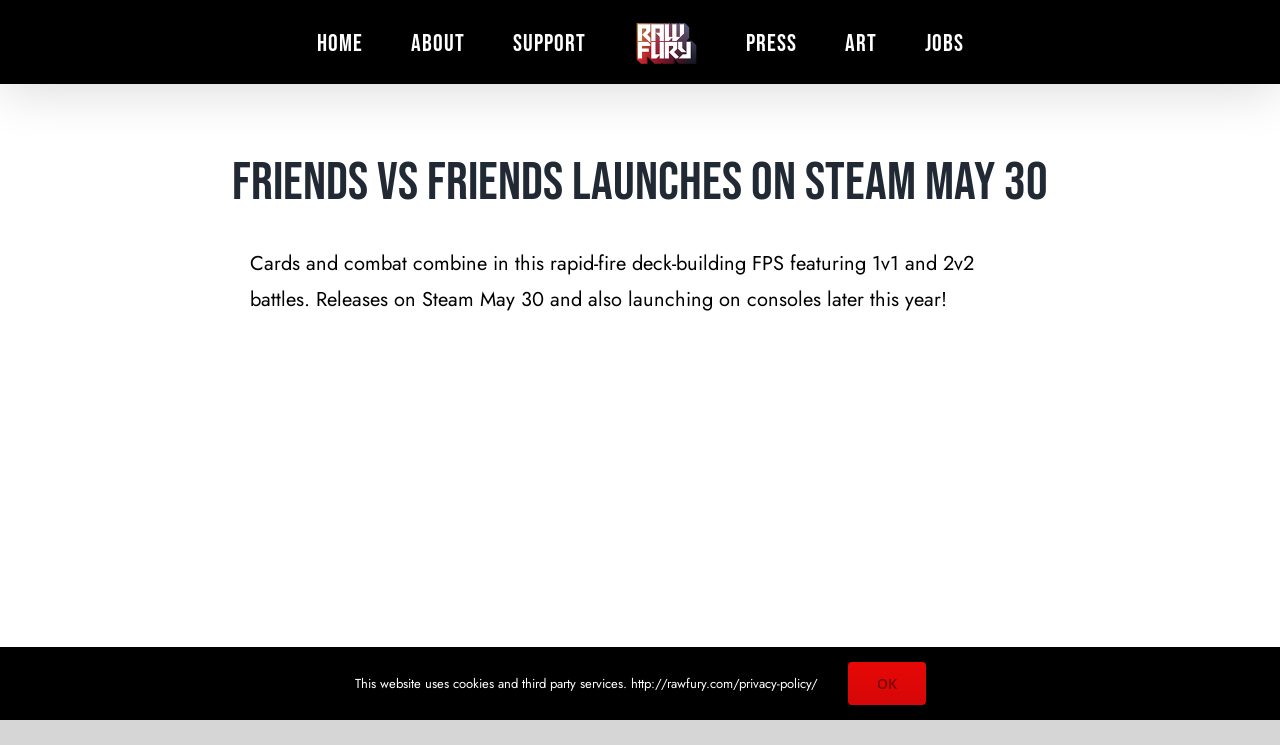

--- FILE ---
content_type: text/html; charset=UTF-8
request_url: https://rawfury.com/friends-vs-friends-launches-on-steam-may-30/
body_size: 14916
content:
<!DOCTYPE html>
<html class="avada-html-layout-wide avada-html-header-position-top avada-has-site-width-percent avada-has-page-background-pattern" lang="en-US" prefix="og: http://ogp.me/ns# fb: http://ogp.me/ns/fb#">
<head>
	<meta http-equiv="X-UA-Compatible" content="IE=edge" />
	<meta http-equiv="Content-Type" content="text/html; charset=utf-8"/>
	<meta name="viewport" content="width=device-width, initial-scale=1" />
	<style id="awlb-live-editor">.fusion-builder-live .fusion-builder-live-toolbar .fusion-toolbar-nav > li.fusion-branding .fusion-builder-logo-wrapper .fusiona-avada-logo {background: url( http://rawfury.com/wp-content/uploads/2020/08/Raw-Fury-Logo-circle-avatar-PNG.png ) no-repeat center !important;
				background-size: contain !important;
				width: 30px;
				height: 30px;}.fusion-builder-live .fusion-builder-live-toolbar .fusion-toolbar-nav > li.fusion-branding .fusion-builder-logo-wrapper .fusiona-avada-logo:before {
					display: none;
				}</style><meta name='robots' content='index, follow, max-image-preview:large, max-snippet:-1, max-video-preview:-1' />
	<style>img:is([sizes="auto" i], [sizes^="auto," i]) { contain-intrinsic-size: 3000px 1500px }</style>
	
	<!-- This site is optimized with the Yoast SEO plugin v19.6.1 - https://yoast.com/wordpress/plugins/seo/ -->
	<title>Friends vs Friends launches on Steam May 30 - Raw Fury</title>
	<link rel="canonical" href="https://rawfury.com/friends-vs-friends-launches-on-steam-may-30/" />
	<meta property="og:locale" content="en_US" />
	<meta property="og:type" content="article" />
	<meta property="og:title" content="Friends vs Friends launches on Steam May 30 - Raw Fury" />
	<meta property="og:url" content="https://rawfury.com/friends-vs-friends-launches-on-steam-may-30/" />
	<meta property="og:site_name" content="Raw Fury" />
	<meta property="article:published_time" content="2023-05-11T14:00:38+00:00" />
	<meta property="og:image" content="https://rawfury.com/wp-content/uploads/2023/05/FvF_Date_Announce_800x450_Steam.png" />
	<meta property="og:image:width" content="800" />
	<meta property="og:image:height" content="450" />
	<meta property="og:image:type" content="image/png" />
	<meta name="author" content="Ray Wilmott" />
	<meta name="twitter:card" content="summary_large_image" />
	<meta name="twitter:label1" content="Written by" />
	<meta name="twitter:data1" content="Ray Wilmott" />
	<meta name="twitter:label2" content="Est. reading time" />
	<meta name="twitter:data2" content="7 minutes" />
	<script type="application/ld+json" class="yoast-schema-graph">{"@context":"https://schema.org","@graph":[{"@type":"Article","@id":"https://rawfury.com/friends-vs-friends-launches-on-steam-may-30/#article","isPartOf":{"@id":"https://rawfury.com/friends-vs-friends-launches-on-steam-may-30/"},"author":{"name":"Ray Wilmott","@id":"https://rawfury.com/#/schema/person/a09020f9ae1d3ba2e7e336036461e229"},"headline":"Friends vs Friends launches on Steam May 30","datePublished":"2023-05-11T14:00:38+00:00","dateModified":"2023-05-11T14:00:38+00:00","mainEntityOfPage":{"@id":"https://rawfury.com/friends-vs-friends-launches-on-steam-may-30/"},"wordCount":1450,"commentCount":0,"publisher":{"@id":"https://rawfury.com/#organization"},"image":{"@id":"https://rawfury.com/friends-vs-friends-launches-on-steam-may-30/#primaryimage"},"thumbnailUrl":"https://rawfury.com/wp-content/uploads/2023/05/FvF_Date_Announce_800x450_Steam.png","keywords":["Friends vs Friends"],"articleSection":["Featured","Games"],"inLanguage":"en-US","potentialAction":[{"@type":"CommentAction","name":"Comment","target":["https://rawfury.com/friends-vs-friends-launches-on-steam-may-30/#respond"]}]},{"@type":"WebPage","@id":"https://rawfury.com/friends-vs-friends-launches-on-steam-may-30/","url":"https://rawfury.com/friends-vs-friends-launches-on-steam-may-30/","name":"Friends vs Friends launches on Steam May 30 - Raw Fury","isPartOf":{"@id":"https://rawfury.com/#website"},"primaryImageOfPage":{"@id":"https://rawfury.com/friends-vs-friends-launches-on-steam-may-30/#primaryimage"},"image":{"@id":"https://rawfury.com/friends-vs-friends-launches-on-steam-may-30/#primaryimage"},"thumbnailUrl":"https://rawfury.com/wp-content/uploads/2023/05/FvF_Date_Announce_800x450_Steam.png","datePublished":"2023-05-11T14:00:38+00:00","dateModified":"2023-05-11T14:00:38+00:00","breadcrumb":{"@id":"https://rawfury.com/friends-vs-friends-launches-on-steam-may-30/#breadcrumb"},"inLanguage":"en-US","potentialAction":[{"@type":"ReadAction","target":["https://rawfury.com/friends-vs-friends-launches-on-steam-may-30/"]}]},{"@type":"ImageObject","inLanguage":"en-US","@id":"https://rawfury.com/friends-vs-friends-launches-on-steam-may-30/#primaryimage","url":"https://rawfury.com/wp-content/uploads/2023/05/FvF_Date_Announce_800x450_Steam.png","contentUrl":"https://rawfury.com/wp-content/uploads/2023/05/FvF_Date_Announce_800x450_Steam.png","width":800,"height":450},{"@type":"BreadcrumbList","@id":"https://rawfury.com/friends-vs-friends-launches-on-steam-may-30/#breadcrumb","itemListElement":[{"@type":"ListItem","position":1,"name":"Home","item":"https://rawfury.com/"},{"@type":"ListItem","position":2,"name":"Friends vs Friends launches on Steam May 30"}]},{"@type":"WebSite","@id":"https://rawfury.com/#website","url":"https://rawfury.com/","name":"Raw Fury","description":"Indie (un)publisher.","publisher":{"@id":"https://rawfury.com/#organization"},"potentialAction":[{"@type":"SearchAction","target":{"@type":"EntryPoint","urlTemplate":"https://rawfury.com/?s={search_term_string}"},"query-input":"required name=search_term_string"}],"inLanguage":"en-US"},{"@type":"Organization","@id":"https://rawfury.com/#organization","name":"Raw Fury","url":"https://rawfury.com/","sameAs":[],"logo":{"@type":"ImageObject","inLanguage":"en-US","@id":"https://rawfury.com/#/schema/logo/image/","url":"https://rawfury.com/wp-content/uploads/2020/08/Raw-Fury-Logo-circle-avatar-smaller.png","contentUrl":"https://rawfury.com/wp-content/uploads/2020/08/Raw-Fury-Logo-circle-avatar-smaller.png","width":64,"height":46,"caption":"Raw Fury"},"image":{"@id":"https://rawfury.com/#/schema/logo/image/"}},{"@type":"Person","@id":"https://rawfury.com/#/schema/person/a09020f9ae1d3ba2e7e336036461e229","name":"Ray Wilmott","image":{"@type":"ImageObject","inLanguage":"en-US","@id":"https://rawfury.com/#/schema/person/image/","url":"https://secure.gravatar.com/avatar/ff9779ad0262ee752261cd07e2d07497b0188f90b3e021b4900d53712299b187?s=96&d=mm&r=g","contentUrl":"https://secure.gravatar.com/avatar/ff9779ad0262ee752261cd07e2d07497b0188f90b3e021b4900d53712299b187?s=96&d=mm&r=g","caption":"Ray Wilmott"},"url":"https://rawfury.com/author/ray/"}]}</script>
	<!-- / Yoast SEO plugin. -->


<link rel="alternate" type="application/rss+xml" title="Raw Fury &raquo; Feed" href="https://rawfury.com/feed/" />
<link rel="alternate" type="application/rss+xml" title="Raw Fury &raquo; Comments Feed" href="https://rawfury.com/comments/feed/" />
					<link rel="shortcut icon" href="https://rawfury.com/wp-content/uploads/2020/08/Raw-Fury-Logo-circle-avatar-smaller-retina.png" type="image/x-icon" />
		
		
		
		
		
		
		<meta property="og:title" content="Friends vs Friends launches on Steam May 30"/>
		<meta property="og:type" content="article"/>
		<meta property="og:url" content="https://rawfury.com/friends-vs-friends-launches-on-steam-may-30/"/>
		<meta property="og:site_name" content="Raw Fury"/>
		<meta property="og:description" content="Cards and combat combine in this rapid-fire deck-building FPS featuring 1v1 and 2v2 battles. Releases on Steam May 30 and also launching on consoles later this year!  

Friends vs Friends, the frantically delightful deck-building FPS from developer Brainwash Gang and publisher Raw Fury, is coming to Steam"/>

									<meta property="og:image" content="https://rawfury.com/wp-content/uploads/2023/05/FvF_Date_Announce_800x450_Steam.png"/>
							<script type="text/javascript">
/* <![CDATA[ */
window._wpemojiSettings = {"baseUrl":"https:\/\/s.w.org\/images\/core\/emoji\/16.0.1\/72x72\/","ext":".png","svgUrl":"https:\/\/s.w.org\/images\/core\/emoji\/16.0.1\/svg\/","svgExt":".svg","source":{"concatemoji":"https:\/\/rawfury.com\/wp-includes\/js\/wp-emoji-release.min.js?ver=6.8.3"}};
/*! This file is auto-generated */
!function(s,n){var o,i,e;function c(e){try{var t={supportTests:e,timestamp:(new Date).valueOf()};sessionStorage.setItem(o,JSON.stringify(t))}catch(e){}}function p(e,t,n){e.clearRect(0,0,e.canvas.width,e.canvas.height),e.fillText(t,0,0);var t=new Uint32Array(e.getImageData(0,0,e.canvas.width,e.canvas.height).data),a=(e.clearRect(0,0,e.canvas.width,e.canvas.height),e.fillText(n,0,0),new Uint32Array(e.getImageData(0,0,e.canvas.width,e.canvas.height).data));return t.every(function(e,t){return e===a[t]})}function u(e,t){e.clearRect(0,0,e.canvas.width,e.canvas.height),e.fillText(t,0,0);for(var n=e.getImageData(16,16,1,1),a=0;a<n.data.length;a++)if(0!==n.data[a])return!1;return!0}function f(e,t,n,a){switch(t){case"flag":return n(e,"\ud83c\udff3\ufe0f\u200d\u26a7\ufe0f","\ud83c\udff3\ufe0f\u200b\u26a7\ufe0f")?!1:!n(e,"\ud83c\udde8\ud83c\uddf6","\ud83c\udde8\u200b\ud83c\uddf6")&&!n(e,"\ud83c\udff4\udb40\udc67\udb40\udc62\udb40\udc65\udb40\udc6e\udb40\udc67\udb40\udc7f","\ud83c\udff4\u200b\udb40\udc67\u200b\udb40\udc62\u200b\udb40\udc65\u200b\udb40\udc6e\u200b\udb40\udc67\u200b\udb40\udc7f");case"emoji":return!a(e,"\ud83e\udedf")}return!1}function g(e,t,n,a){var r="undefined"!=typeof WorkerGlobalScope&&self instanceof WorkerGlobalScope?new OffscreenCanvas(300,150):s.createElement("canvas"),o=r.getContext("2d",{willReadFrequently:!0}),i=(o.textBaseline="top",o.font="600 32px Arial",{});return e.forEach(function(e){i[e]=t(o,e,n,a)}),i}function t(e){var t=s.createElement("script");t.src=e,t.defer=!0,s.head.appendChild(t)}"undefined"!=typeof Promise&&(o="wpEmojiSettingsSupports",i=["flag","emoji"],n.supports={everything:!0,everythingExceptFlag:!0},e=new Promise(function(e){s.addEventListener("DOMContentLoaded",e,{once:!0})}),new Promise(function(t){var n=function(){try{var e=JSON.parse(sessionStorage.getItem(o));if("object"==typeof e&&"number"==typeof e.timestamp&&(new Date).valueOf()<e.timestamp+604800&&"object"==typeof e.supportTests)return e.supportTests}catch(e){}return null}();if(!n){if("undefined"!=typeof Worker&&"undefined"!=typeof OffscreenCanvas&&"undefined"!=typeof URL&&URL.createObjectURL&&"undefined"!=typeof Blob)try{var e="postMessage("+g.toString()+"("+[JSON.stringify(i),f.toString(),p.toString(),u.toString()].join(",")+"));",a=new Blob([e],{type:"text/javascript"}),r=new Worker(URL.createObjectURL(a),{name:"wpTestEmojiSupports"});return void(r.onmessage=function(e){c(n=e.data),r.terminate(),t(n)})}catch(e){}c(n=g(i,f,p,u))}t(n)}).then(function(e){for(var t in e)n.supports[t]=e[t],n.supports.everything=n.supports.everything&&n.supports[t],"flag"!==t&&(n.supports.everythingExceptFlag=n.supports.everythingExceptFlag&&n.supports[t]);n.supports.everythingExceptFlag=n.supports.everythingExceptFlag&&!n.supports.flag,n.DOMReady=!1,n.readyCallback=function(){n.DOMReady=!0}}).then(function(){return e}).then(function(){var e;n.supports.everything||(n.readyCallback(),(e=n.source||{}).concatemoji?t(e.concatemoji):e.wpemoji&&e.twemoji&&(t(e.twemoji),t(e.wpemoji)))}))}((window,document),window._wpemojiSettings);
/* ]]> */
</script>
<style id='wp-emoji-styles-inline-css' type='text/css'>

	img.wp-smiley, img.emoji {
		display: inline !important;
		border: none !important;
		box-shadow: none !important;
		height: 1em !important;
		width: 1em !important;
		margin: 0 0.07em !important;
		vertical-align: -0.1em !important;
		background: none !important;
		padding: 0 !important;
	}
</style>
<link rel='stylesheet' id='wp-block-library-css' href='https://rawfury.com/wp-includes/css/dist/block-library/style.min.css?ver=6.8.3' type='text/css' media='all' />
<style id='wp-block-library-theme-inline-css' type='text/css'>
.wp-block-audio :where(figcaption){color:#555;font-size:13px;text-align:center}.is-dark-theme .wp-block-audio :where(figcaption){color:#ffffffa6}.wp-block-audio{margin:0 0 1em}.wp-block-code{border:1px solid #ccc;border-radius:4px;font-family:Menlo,Consolas,monaco,monospace;padding:.8em 1em}.wp-block-embed :where(figcaption){color:#555;font-size:13px;text-align:center}.is-dark-theme .wp-block-embed :where(figcaption){color:#ffffffa6}.wp-block-embed{margin:0 0 1em}.blocks-gallery-caption{color:#555;font-size:13px;text-align:center}.is-dark-theme .blocks-gallery-caption{color:#ffffffa6}:root :where(.wp-block-image figcaption){color:#555;font-size:13px;text-align:center}.is-dark-theme :root :where(.wp-block-image figcaption){color:#ffffffa6}.wp-block-image{margin:0 0 1em}.wp-block-pullquote{border-bottom:4px solid;border-top:4px solid;color:currentColor;margin-bottom:1.75em}.wp-block-pullquote cite,.wp-block-pullquote footer,.wp-block-pullquote__citation{color:currentColor;font-size:.8125em;font-style:normal;text-transform:uppercase}.wp-block-quote{border-left:.25em solid;margin:0 0 1.75em;padding-left:1em}.wp-block-quote cite,.wp-block-quote footer{color:currentColor;font-size:.8125em;font-style:normal;position:relative}.wp-block-quote:where(.has-text-align-right){border-left:none;border-right:.25em solid;padding-left:0;padding-right:1em}.wp-block-quote:where(.has-text-align-center){border:none;padding-left:0}.wp-block-quote.is-large,.wp-block-quote.is-style-large,.wp-block-quote:where(.is-style-plain){border:none}.wp-block-search .wp-block-search__label{font-weight:700}.wp-block-search__button{border:1px solid #ccc;padding:.375em .625em}:where(.wp-block-group.has-background){padding:1.25em 2.375em}.wp-block-separator.has-css-opacity{opacity:.4}.wp-block-separator{border:none;border-bottom:2px solid;margin-left:auto;margin-right:auto}.wp-block-separator.has-alpha-channel-opacity{opacity:1}.wp-block-separator:not(.is-style-wide):not(.is-style-dots){width:100px}.wp-block-separator.has-background:not(.is-style-dots){border-bottom:none;height:1px}.wp-block-separator.has-background:not(.is-style-wide):not(.is-style-dots){height:2px}.wp-block-table{margin:0 0 1em}.wp-block-table td,.wp-block-table th{word-break:normal}.wp-block-table :where(figcaption){color:#555;font-size:13px;text-align:center}.is-dark-theme .wp-block-table :where(figcaption){color:#ffffffa6}.wp-block-video :where(figcaption){color:#555;font-size:13px;text-align:center}.is-dark-theme .wp-block-video :where(figcaption){color:#ffffffa6}.wp-block-video{margin:0 0 1em}:root :where(.wp-block-template-part.has-background){margin-bottom:0;margin-top:0;padding:1.25em 2.375em}
</style>
<style id='classic-theme-styles-inline-css' type='text/css'>
/*! This file is auto-generated */
.wp-block-button__link{color:#fff;background-color:#32373c;border-radius:9999px;box-shadow:none;text-decoration:none;padding:calc(.667em + 2px) calc(1.333em + 2px);font-size:1.125em}.wp-block-file__button{background:#32373c;color:#fff;text-decoration:none}
</style>
<style id='global-styles-inline-css' type='text/css'>
:root{--wp--preset--aspect-ratio--square: 1;--wp--preset--aspect-ratio--4-3: 4/3;--wp--preset--aspect-ratio--3-4: 3/4;--wp--preset--aspect-ratio--3-2: 3/2;--wp--preset--aspect-ratio--2-3: 2/3;--wp--preset--aspect-ratio--16-9: 16/9;--wp--preset--aspect-ratio--9-16: 9/16;--wp--preset--color--black: #000000;--wp--preset--color--cyan-bluish-gray: #abb8c3;--wp--preset--color--white: #ffffff;--wp--preset--color--pale-pink: #f78da7;--wp--preset--color--vivid-red: #cf2e2e;--wp--preset--color--luminous-vivid-orange: #ff6900;--wp--preset--color--luminous-vivid-amber: #fcb900;--wp--preset--color--light-green-cyan: #7bdcb5;--wp--preset--color--vivid-green-cyan: #00d084;--wp--preset--color--pale-cyan-blue: #8ed1fc;--wp--preset--color--vivid-cyan-blue: #0693e3;--wp--preset--color--vivid-purple: #9b51e0;--wp--preset--gradient--vivid-cyan-blue-to-vivid-purple: linear-gradient(135deg,rgba(6,147,227,1) 0%,rgb(155,81,224) 100%);--wp--preset--gradient--light-green-cyan-to-vivid-green-cyan: linear-gradient(135deg,rgb(122,220,180) 0%,rgb(0,208,130) 100%);--wp--preset--gradient--luminous-vivid-amber-to-luminous-vivid-orange: linear-gradient(135deg,rgba(252,185,0,1) 0%,rgba(255,105,0,1) 100%);--wp--preset--gradient--luminous-vivid-orange-to-vivid-red: linear-gradient(135deg,rgba(255,105,0,1) 0%,rgb(207,46,46) 100%);--wp--preset--gradient--very-light-gray-to-cyan-bluish-gray: linear-gradient(135deg,rgb(238,238,238) 0%,rgb(169,184,195) 100%);--wp--preset--gradient--cool-to-warm-spectrum: linear-gradient(135deg,rgb(74,234,220) 0%,rgb(151,120,209) 20%,rgb(207,42,186) 40%,rgb(238,44,130) 60%,rgb(251,105,98) 80%,rgb(254,248,76) 100%);--wp--preset--gradient--blush-light-purple: linear-gradient(135deg,rgb(255,206,236) 0%,rgb(152,150,240) 100%);--wp--preset--gradient--blush-bordeaux: linear-gradient(135deg,rgb(254,205,165) 0%,rgb(254,45,45) 50%,rgb(107,0,62) 100%);--wp--preset--gradient--luminous-dusk: linear-gradient(135deg,rgb(255,203,112) 0%,rgb(199,81,192) 50%,rgb(65,88,208) 100%);--wp--preset--gradient--pale-ocean: linear-gradient(135deg,rgb(255,245,203) 0%,rgb(182,227,212) 50%,rgb(51,167,181) 100%);--wp--preset--gradient--electric-grass: linear-gradient(135deg,rgb(202,248,128) 0%,rgb(113,206,126) 100%);--wp--preset--gradient--midnight: linear-gradient(135deg,rgb(2,3,129) 0%,rgb(40,116,252) 100%);--wp--preset--font-size--small: 15px;--wp--preset--font-size--medium: 20px;--wp--preset--font-size--large: 30px;--wp--preset--font-size--x-large: 42px;--wp--preset--font-size--normal: 20px;--wp--preset--font-size--xlarge: 40px;--wp--preset--font-size--huge: 60px;--wp--preset--spacing--20: 0.44rem;--wp--preset--spacing--30: 0.67rem;--wp--preset--spacing--40: 1rem;--wp--preset--spacing--50: 1.5rem;--wp--preset--spacing--60: 2.25rem;--wp--preset--spacing--70: 3.38rem;--wp--preset--spacing--80: 5.06rem;--wp--preset--shadow--natural: 6px 6px 9px rgba(0, 0, 0, 0.2);--wp--preset--shadow--deep: 12px 12px 50px rgba(0, 0, 0, 0.4);--wp--preset--shadow--sharp: 6px 6px 0px rgba(0, 0, 0, 0.2);--wp--preset--shadow--outlined: 6px 6px 0px -3px rgba(255, 255, 255, 1), 6px 6px rgba(0, 0, 0, 1);--wp--preset--shadow--crisp: 6px 6px 0px rgba(0, 0, 0, 1);}:where(.is-layout-flex){gap: 0.5em;}:where(.is-layout-grid){gap: 0.5em;}body .is-layout-flex{display: flex;}.is-layout-flex{flex-wrap: wrap;align-items: center;}.is-layout-flex > :is(*, div){margin: 0;}body .is-layout-grid{display: grid;}.is-layout-grid > :is(*, div){margin: 0;}:where(.wp-block-columns.is-layout-flex){gap: 2em;}:where(.wp-block-columns.is-layout-grid){gap: 2em;}:where(.wp-block-post-template.is-layout-flex){gap: 1.25em;}:where(.wp-block-post-template.is-layout-grid){gap: 1.25em;}.has-black-color{color: var(--wp--preset--color--black) !important;}.has-cyan-bluish-gray-color{color: var(--wp--preset--color--cyan-bluish-gray) !important;}.has-white-color{color: var(--wp--preset--color--white) !important;}.has-pale-pink-color{color: var(--wp--preset--color--pale-pink) !important;}.has-vivid-red-color{color: var(--wp--preset--color--vivid-red) !important;}.has-luminous-vivid-orange-color{color: var(--wp--preset--color--luminous-vivid-orange) !important;}.has-luminous-vivid-amber-color{color: var(--wp--preset--color--luminous-vivid-amber) !important;}.has-light-green-cyan-color{color: var(--wp--preset--color--light-green-cyan) !important;}.has-vivid-green-cyan-color{color: var(--wp--preset--color--vivid-green-cyan) !important;}.has-pale-cyan-blue-color{color: var(--wp--preset--color--pale-cyan-blue) !important;}.has-vivid-cyan-blue-color{color: var(--wp--preset--color--vivid-cyan-blue) !important;}.has-vivid-purple-color{color: var(--wp--preset--color--vivid-purple) !important;}.has-black-background-color{background-color: var(--wp--preset--color--black) !important;}.has-cyan-bluish-gray-background-color{background-color: var(--wp--preset--color--cyan-bluish-gray) !important;}.has-white-background-color{background-color: var(--wp--preset--color--white) !important;}.has-pale-pink-background-color{background-color: var(--wp--preset--color--pale-pink) !important;}.has-vivid-red-background-color{background-color: var(--wp--preset--color--vivid-red) !important;}.has-luminous-vivid-orange-background-color{background-color: var(--wp--preset--color--luminous-vivid-orange) !important;}.has-luminous-vivid-amber-background-color{background-color: var(--wp--preset--color--luminous-vivid-amber) !important;}.has-light-green-cyan-background-color{background-color: var(--wp--preset--color--light-green-cyan) !important;}.has-vivid-green-cyan-background-color{background-color: var(--wp--preset--color--vivid-green-cyan) !important;}.has-pale-cyan-blue-background-color{background-color: var(--wp--preset--color--pale-cyan-blue) !important;}.has-vivid-cyan-blue-background-color{background-color: var(--wp--preset--color--vivid-cyan-blue) !important;}.has-vivid-purple-background-color{background-color: var(--wp--preset--color--vivid-purple) !important;}.has-black-border-color{border-color: var(--wp--preset--color--black) !important;}.has-cyan-bluish-gray-border-color{border-color: var(--wp--preset--color--cyan-bluish-gray) !important;}.has-white-border-color{border-color: var(--wp--preset--color--white) !important;}.has-pale-pink-border-color{border-color: var(--wp--preset--color--pale-pink) !important;}.has-vivid-red-border-color{border-color: var(--wp--preset--color--vivid-red) !important;}.has-luminous-vivid-orange-border-color{border-color: var(--wp--preset--color--luminous-vivid-orange) !important;}.has-luminous-vivid-amber-border-color{border-color: var(--wp--preset--color--luminous-vivid-amber) !important;}.has-light-green-cyan-border-color{border-color: var(--wp--preset--color--light-green-cyan) !important;}.has-vivid-green-cyan-border-color{border-color: var(--wp--preset--color--vivid-green-cyan) !important;}.has-pale-cyan-blue-border-color{border-color: var(--wp--preset--color--pale-cyan-blue) !important;}.has-vivid-cyan-blue-border-color{border-color: var(--wp--preset--color--vivid-cyan-blue) !important;}.has-vivid-purple-border-color{border-color: var(--wp--preset--color--vivid-purple) !important;}.has-vivid-cyan-blue-to-vivid-purple-gradient-background{background: var(--wp--preset--gradient--vivid-cyan-blue-to-vivid-purple) !important;}.has-light-green-cyan-to-vivid-green-cyan-gradient-background{background: var(--wp--preset--gradient--light-green-cyan-to-vivid-green-cyan) !important;}.has-luminous-vivid-amber-to-luminous-vivid-orange-gradient-background{background: var(--wp--preset--gradient--luminous-vivid-amber-to-luminous-vivid-orange) !important;}.has-luminous-vivid-orange-to-vivid-red-gradient-background{background: var(--wp--preset--gradient--luminous-vivid-orange-to-vivid-red) !important;}.has-very-light-gray-to-cyan-bluish-gray-gradient-background{background: var(--wp--preset--gradient--very-light-gray-to-cyan-bluish-gray) !important;}.has-cool-to-warm-spectrum-gradient-background{background: var(--wp--preset--gradient--cool-to-warm-spectrum) !important;}.has-blush-light-purple-gradient-background{background: var(--wp--preset--gradient--blush-light-purple) !important;}.has-blush-bordeaux-gradient-background{background: var(--wp--preset--gradient--blush-bordeaux) !important;}.has-luminous-dusk-gradient-background{background: var(--wp--preset--gradient--luminous-dusk) !important;}.has-pale-ocean-gradient-background{background: var(--wp--preset--gradient--pale-ocean) !important;}.has-electric-grass-gradient-background{background: var(--wp--preset--gradient--electric-grass) !important;}.has-midnight-gradient-background{background: var(--wp--preset--gradient--midnight) !important;}.has-small-font-size{font-size: var(--wp--preset--font-size--small) !important;}.has-medium-font-size{font-size: var(--wp--preset--font-size--medium) !important;}.has-large-font-size{font-size: var(--wp--preset--font-size--large) !important;}.has-x-large-font-size{font-size: var(--wp--preset--font-size--x-large) !important;}
:where(.wp-block-post-template.is-layout-flex){gap: 1.25em;}:where(.wp-block-post-template.is-layout-grid){gap: 1.25em;}
:where(.wp-block-columns.is-layout-flex){gap: 2em;}:where(.wp-block-columns.is-layout-grid){gap: 2em;}
:root :where(.wp-block-pullquote){font-size: 1.5em;line-height: 1.6;}
</style>
<link rel='stylesheet' id='rc-tailwindcss-css' href='https://rawfury.com/wp-content/plugins/rawcember/assets/css/app.css?ver=1639046028' type='text/css' media='all' />
<link rel='stylesheet' id='mc4wp-form-themes-css' href='https://rawfury.com/wp-content/plugins/mailchimp-for-wp/assets/css/form-themes.css?ver=4.8.10' type='text/css' media='all' />
<link rel='stylesheet' id='wp-components-css' href='https://rawfury.com/wp-includes/css/dist/components/style.min.css?ver=6.8.3' type='text/css' media='all' />
<link rel='stylesheet' id='godaddy-styles-css' href='https://rawfury.com/wp-content/mu-plugins/vendor/wpex/godaddy-launch/includes/Dependencies/GoDaddy/Styles/build/latest.css?ver=2.0.2' type='text/css' media='all' />
<link rel='stylesheet' id='fusion-dynamic-css-css' href='https://rawfury.com/wp-content/uploads/fusion-styles/deff73b357d05b26d73a128575b20fb1.min.css?ver=3.4.1' type='text/css' media='all' />
<link rel='stylesheet' id='avada-max-1c-css' href='https://rawfury.com/wp-content/themes/Avada/assets/css/media/max-1c.min.css?ver=7.5' type='text/css' media='only screen and (max-width: 640px)' />
<link rel='stylesheet' id='avada-max-2c-css' href='https://rawfury.com/wp-content/themes/Avada/assets/css/media/max-2c.min.css?ver=7.5' type='text/css' media='only screen and (max-width: 712px)' />
<link rel='stylesheet' id='avada-min-2c-max-3c-css' href='https://rawfury.com/wp-content/themes/Avada/assets/css/media/min-2c-max-3c.min.css?ver=7.5' type='text/css' media='only screen and (min-width: 712px) and (max-width: 784px)' />
<link rel='stylesheet' id='avada-min-3c-max-4c-css' href='https://rawfury.com/wp-content/themes/Avada/assets/css/media/min-3c-max-4c.min.css?ver=7.5' type='text/css' media='only screen and (min-width: 784px) and (max-width: 856px)' />
<link rel='stylesheet' id='avada-min-4c-max-5c-css' href='https://rawfury.com/wp-content/themes/Avada/assets/css/media/min-4c-max-5c.min.css?ver=7.5' type='text/css' media='only screen and (min-width: 856px) and (max-width: 928px)' />
<link rel='stylesheet' id='avada-min-5c-max-6c-css' href='https://rawfury.com/wp-content/themes/Avada/assets/css/media/min-5c-max-6c.min.css?ver=7.5' type='text/css' media='only screen and (min-width: 928px) and (max-width: 1000px)' />
<link rel='stylesheet' id='avada-min-shbp-css' href='https://rawfury.com/wp-content/themes/Avada/assets/css/media/min-shbp.min.css?ver=7.5' type='text/css' media='only screen and (min-width: 801px)' />
<link rel='stylesheet' id='avada-min-shbp-header-legacy-css' href='https://rawfury.com/wp-content/themes/Avada/assets/css/media/min-shbp-header-legacy.min.css?ver=7.5' type='text/css' media='only screen and (min-width: 801px)' />
<link rel='stylesheet' id='avada-max-shbp-css' href='https://rawfury.com/wp-content/themes/Avada/assets/css/media/max-shbp.min.css?ver=7.5' type='text/css' media='only screen and (max-width: 800px)' />
<link rel='stylesheet' id='avada-max-shbp-header-legacy-css' href='https://rawfury.com/wp-content/themes/Avada/assets/css/media/max-shbp-header-legacy.min.css?ver=7.5' type='text/css' media='only screen and (max-width: 800px)' />
<link rel='stylesheet' id='avada-max-sh-shbp-css' href='https://rawfury.com/wp-content/themes/Avada/assets/css/media/max-sh-shbp.min.css?ver=7.5' type='text/css' media='only screen and (max-width: 800px)' />
<link rel='stylesheet' id='avada-max-sh-shbp-header-legacy-css' href='https://rawfury.com/wp-content/themes/Avada/assets/css/media/max-sh-shbp-header-legacy.min.css?ver=7.5' type='text/css' media='only screen and (max-width: 800px)' />
<link rel='stylesheet' id='avada-min-768-max-1024-p-css' href='https://rawfury.com/wp-content/themes/Avada/assets/css/media/min-768-max-1024-p.min.css?ver=7.5' type='text/css' media='only screen and (min-device-width: 768px) and (max-device-width: 1024px) and (orientation: portrait)' />
<link rel='stylesheet' id='avada-min-768-max-1024-p-header-legacy-css' href='https://rawfury.com/wp-content/themes/Avada/assets/css/media/min-768-max-1024-p-header-legacy.min.css?ver=7.5' type='text/css' media='only screen and (min-device-width: 768px) and (max-device-width: 1024px) and (orientation: portrait)' />
<link rel='stylesheet' id='avada-min-768-max-1024-l-css' href='https://rawfury.com/wp-content/themes/Avada/assets/css/media/min-768-max-1024-l.min.css?ver=7.5' type='text/css' media='only screen and (min-device-width: 768px) and (max-device-width: 1024px) and (orientation: landscape)' />
<link rel='stylesheet' id='avada-min-768-max-1024-l-header-legacy-css' href='https://rawfury.com/wp-content/themes/Avada/assets/css/media/min-768-max-1024-l-header-legacy.min.css?ver=7.5' type='text/css' media='only screen and (min-device-width: 768px) and (max-device-width: 1024px) and (orientation: landscape)' />
<link rel='stylesheet' id='avada-max-sh-cbp-css' href='https://rawfury.com/wp-content/themes/Avada/assets/css/media/max-sh-cbp.min.css?ver=7.5' type='text/css' media='only screen and (max-width: 800px)' />
<link rel='stylesheet' id='avada-max-sh-sbp-css' href='https://rawfury.com/wp-content/themes/Avada/assets/css/media/max-sh-sbp.min.css?ver=7.5' type='text/css' media='only screen and (max-width: 800px)' />
<link rel='stylesheet' id='avada-max-sh-640-css' href='https://rawfury.com/wp-content/themes/Avada/assets/css/media/max-sh-640.min.css?ver=7.5' type='text/css' media='only screen and (max-width: 640px)' />
<link rel='stylesheet' id='avada-max-shbp-18-css' href='https://rawfury.com/wp-content/themes/Avada/assets/css/media/max-shbp-18.min.css?ver=7.5' type='text/css' media='only screen and (max-width: 782px)' />
<link rel='stylesheet' id='avada-max-shbp-32-css' href='https://rawfury.com/wp-content/themes/Avada/assets/css/media/max-shbp-32.min.css?ver=7.5' type='text/css' media='only screen and (max-width: 768px)' />
<link rel='stylesheet' id='avada-min-sh-cbp-css' href='https://rawfury.com/wp-content/themes/Avada/assets/css/media/min-sh-cbp.min.css?ver=7.5' type='text/css' media='only screen and (min-width: 800px)' />
<link rel='stylesheet' id='avada-max-640-css' href='https://rawfury.com/wp-content/themes/Avada/assets/css/media/max-640.min.css?ver=7.5' type='text/css' media='only screen and (max-device-width: 640px)' />
<link rel='stylesheet' id='avada-max-main-css' href='https://rawfury.com/wp-content/themes/Avada/assets/css/media/max-main.min.css?ver=7.5' type='text/css' media='only screen and (max-width: 1000px)' />
<link rel='stylesheet' id='avada-max-cbp-css' href='https://rawfury.com/wp-content/themes/Avada/assets/css/media/max-cbp.min.css?ver=7.5' type='text/css' media='only screen and (max-width: 800px)' />
<link rel='stylesheet' id='avada-max-640-sliders-css' href='https://rawfury.com/wp-content/themes/Avada/assets/css/media/max-640-sliders.min.css?ver=7.5' type='text/css' media='only screen and (max-device-width: 640px)' />
<link rel='stylesheet' id='avada-max-sh-cbp-sliders-css' href='https://rawfury.com/wp-content/themes/Avada/assets/css/media/max-sh-cbp-sliders.min.css?ver=7.5' type='text/css' media='only screen and (max-width: 800px)' />
<link rel='stylesheet' id='fb-max-sh-cbp-css' href='https://rawfury.com/wp-content/plugins/fusion-builder/assets/css/media/max-sh-cbp.min.css?ver=3.5' type='text/css' media='only screen and (max-width: 800px)' />
<link rel='stylesheet' id='fb-min-768-max-1024-p-css' href='https://rawfury.com/wp-content/plugins/fusion-builder/assets/css/media/min-768-max-1024-p.min.css?ver=3.5' type='text/css' media='only screen and (min-device-width: 768px) and (max-device-width: 1024px) and (orientation: portrait)' />
<link rel='stylesheet' id='fb-max-640-css' href='https://rawfury.com/wp-content/plugins/fusion-builder/assets/css/media/max-640.min.css?ver=3.5' type='text/css' media='only screen and (max-device-width: 640px)' />
<link rel='stylesheet' id='fb-max-1c-css' href='https://rawfury.com/wp-content/plugins/fusion-builder/assets/css/media/max-1c.css?ver=3.5' type='text/css' media='only screen and (max-width: 640px)' />
<link rel='stylesheet' id='fb-max-2c-css' href='https://rawfury.com/wp-content/plugins/fusion-builder/assets/css/media/max-2c.css?ver=3.5' type='text/css' media='only screen and (max-width: 712px)' />
<link rel='stylesheet' id='fb-min-2c-max-3c-css' href='https://rawfury.com/wp-content/plugins/fusion-builder/assets/css/media/min-2c-max-3c.css?ver=3.5' type='text/css' media='only screen and (min-width: 712px) and (max-width: 784px)' />
<link rel='stylesheet' id='fb-min-3c-max-4c-css' href='https://rawfury.com/wp-content/plugins/fusion-builder/assets/css/media/min-3c-max-4c.css?ver=3.5' type='text/css' media='only screen and (min-width: 784px) and (max-width: 856px)' />
<link rel='stylesheet' id='fb-min-4c-max-5c-css' href='https://rawfury.com/wp-content/plugins/fusion-builder/assets/css/media/min-4c-max-5c.css?ver=3.5' type='text/css' media='only screen and (min-width: 856px) and (max-width: 928px)' />
<link rel='stylesheet' id='fb-min-5c-max-6c-css' href='https://rawfury.com/wp-content/plugins/fusion-builder/assets/css/media/min-5c-max-6c.css?ver=3.5' type='text/css' media='only screen and (min-width: 928px) and (max-width: 1000px)' />
<script type="text/javascript" src="https://rawfury.com/wp-includes/js/jquery/jquery.min.js?ver=3.7.1" id="jquery-core-js"></script>
<script type="text/javascript" src="https://rawfury.com/wp-includes/js/jquery/jquery-migrate.min.js?ver=3.4.1" id="jquery-migrate-js"></script>
<script type="text/javascript" src="https://rawfury.com/wp-content/plugins/wp-smushit/app/assets/js/smush-lazy-load.min.js?ver=3.11.1" id="smush-lazy-load-js"></script>
<link rel="https://api.w.org/" href="https://rawfury.com/wp-json/" /><link rel="alternate" title="JSON" type="application/json" href="https://rawfury.com/wp-json/wp/v2/posts/4345" /><link rel="EditURI" type="application/rsd+xml" title="RSD" href="https://rawfury.com/xmlrpc.php?rsd" />
<meta name="generator" content="WordPress 6.8.3" />
<link rel='shortlink' href='https://rawfury.com/?p=4345' />
<link rel="alternate" title="oEmbed (JSON)" type="application/json+oembed" href="https://rawfury.com/wp-json/oembed/1.0/embed?url=https%3A%2F%2Frawfury.com%2Ffriends-vs-friends-launches-on-steam-may-30%2F" />
<link rel="alternate" title="oEmbed (XML)" type="text/xml+oembed" href="https://rawfury.com/wp-json/oembed/1.0/embed?url=https%3A%2F%2Frawfury.com%2Ffriends-vs-friends-launches-on-steam-may-30%2F&#038;format=xml" />

		<!-- GA Google Analytics @ https://m0n.co/ga -->
		<script>
			(function(i,s,o,g,r,a,m){i['GoogleAnalyticsObject']=r;i[r]=i[r]||function(){
			(i[r].q=i[r].q||[]).push(arguments)},i[r].l=1*new Date();a=s.createElement(o),
			m=s.getElementsByTagName(o)[0];a.async=1;a.src=g;m.parentNode.insertBefore(a,m)
			})(window,document,'script','https://www.google-analytics.com/analytics.js','ga');
			ga('create', 'UA-75342177-5', 'auto');
			ga('send', 'pageview');
		</script>

			<script>
			document.documentElement.className = document.documentElement.className.replace( 'no-js', 'js' );
		</script>
				<style>
			.no-js img.lazyload { display: none; }
			figure.wp-block-image img.lazyloading { min-width: 150px; }
							.lazyload, .lazyloading { opacity: 0; }
				.lazyloaded {
					opacity: 1;
					transition: opacity 250ms;
					transition-delay: 0ms;
				}
					</style>
		<style type="text/css" id="css-fb-visibility">@media screen and (max-width: 640px){.fusion-no-small-visibility{display:none !important;}body:not(.fusion-builder-ui-wireframe) .sm-text-align-center{text-align:center !important;}body:not(.fusion-builder-ui-wireframe) .sm-text-align-left{text-align:left !important;}body:not(.fusion-builder-ui-wireframe) .sm-text-align-right{text-align:right !important;}body:not(.fusion-builder-ui-wireframe) .sm-flex-align-center{justify-content:center !important;}body:not(.fusion-builder-ui-wireframe) .sm-flex-align-flex-start{justify-content:flex-start !important;}body:not(.fusion-builder-ui-wireframe) .sm-flex-align-flex-end{justify-content:flex-end !important;}body:not(.fusion-builder-ui-wireframe) .sm-mx-auto{margin-left:auto !important;margin-right:auto !important;}body:not(.fusion-builder-ui-wireframe) .sm-ml-auto{margin-left:auto !important;}body:not(.fusion-builder-ui-wireframe) .sm-mr-auto{margin-right:auto !important;}body:not(.fusion-builder-ui-wireframe) .fusion-absolute-position-small{position:absolute;top:auto;width:100%;}}@media screen and (min-width: 641px) and (max-width: 1024px){.fusion-no-medium-visibility{display:none !important;}body:not(.fusion-builder-ui-wireframe) .md-text-align-center{text-align:center !important;}body:not(.fusion-builder-ui-wireframe) .md-text-align-left{text-align:left !important;}body:not(.fusion-builder-ui-wireframe) .md-text-align-right{text-align:right !important;}body:not(.fusion-builder-ui-wireframe) .md-flex-align-center{justify-content:center !important;}body:not(.fusion-builder-ui-wireframe) .md-flex-align-flex-start{justify-content:flex-start !important;}body:not(.fusion-builder-ui-wireframe) .md-flex-align-flex-end{justify-content:flex-end !important;}body:not(.fusion-builder-ui-wireframe) .md-mx-auto{margin-left:auto !important;margin-right:auto !important;}body:not(.fusion-builder-ui-wireframe) .md-ml-auto{margin-left:auto !important;}body:not(.fusion-builder-ui-wireframe) .md-mr-auto{margin-right:auto !important;}body:not(.fusion-builder-ui-wireframe) .fusion-absolute-position-medium{position:absolute;top:auto;width:100%;}}@media screen and (min-width: 1025px){.fusion-no-large-visibility{display:none !important;}body:not(.fusion-builder-ui-wireframe) .lg-text-align-center{text-align:center !important;}body:not(.fusion-builder-ui-wireframe) .lg-text-align-left{text-align:left !important;}body:not(.fusion-builder-ui-wireframe) .lg-text-align-right{text-align:right !important;}body:not(.fusion-builder-ui-wireframe) .lg-flex-align-center{justify-content:center !important;}body:not(.fusion-builder-ui-wireframe) .lg-flex-align-flex-start{justify-content:flex-start !important;}body:not(.fusion-builder-ui-wireframe) .lg-flex-align-flex-end{justify-content:flex-end !important;}body:not(.fusion-builder-ui-wireframe) .lg-mx-auto{margin-left:auto !important;margin-right:auto !important;}body:not(.fusion-builder-ui-wireframe) .lg-ml-auto{margin-left:auto !important;}body:not(.fusion-builder-ui-wireframe) .lg-mr-auto{margin-right:auto !important;}body:not(.fusion-builder-ui-wireframe) .fusion-absolute-position-large{position:absolute;top:auto;width:100%;}}</style><style type="text/css" id="fusion-branding-style">#wpadminbar .avada-menu > .ab-item:before,#wpadminbar > #wp-toolbar #wp-admin-bar-fb-edit > .ab-item:before {background: url( http://rawfury.com/wp-content/uploads/2020/08/Raw-Fury-Logo-circle-avatar-PNG.png ) no-repeat center !important;background-size: auto !important;content: "" !important;
						padding: 2px 0;
						width: 20px;
						height: 20px;
						background-size: contain !important;}</style><style type="text/css">.recentcomments a{display:inline !important;padding:0 !important;margin:0 !important;}</style><meta name="generator" content="Powered by Slider Revolution 6.5.11 - responsive, Mobile-Friendly Slider Plugin for WordPress with comfortable drag and drop interface." />
<link rel="icon" href="https://rawfury.com/wp-content/uploads/2020/08/cropped-Raw-Fury-Logo-circle-avatar-PNG-1-32x32.png" sizes="32x32" />
<link rel="icon" href="https://rawfury.com/wp-content/uploads/2020/08/cropped-Raw-Fury-Logo-circle-avatar-PNG-1-192x192.png" sizes="192x192" />
<link rel="apple-touch-icon" href="https://rawfury.com/wp-content/uploads/2020/08/cropped-Raw-Fury-Logo-circle-avatar-PNG-1-180x180.png" />
<meta name="msapplication-TileImage" content="https://rawfury.com/wp-content/uploads/2020/08/cropped-Raw-Fury-Logo-circle-avatar-PNG-1-270x270.png" />
<script type="text/javascript">function setREVStartSize(e){
			//window.requestAnimationFrame(function() {				 
				window.RSIW = window.RSIW===undefined ? window.innerWidth : window.RSIW;	
				window.RSIH = window.RSIH===undefined ? window.innerHeight : window.RSIH;	
				try {								
					var pw = document.getElementById(e.c).parentNode.offsetWidth,
						newh;
					pw = pw===0 || isNaN(pw) ? window.RSIW : pw;
					e.tabw = e.tabw===undefined ? 0 : parseInt(e.tabw);
					e.thumbw = e.thumbw===undefined ? 0 : parseInt(e.thumbw);
					e.tabh = e.tabh===undefined ? 0 : parseInt(e.tabh);
					e.thumbh = e.thumbh===undefined ? 0 : parseInt(e.thumbh);
					e.tabhide = e.tabhide===undefined ? 0 : parseInt(e.tabhide);
					e.thumbhide = e.thumbhide===undefined ? 0 : parseInt(e.thumbhide);
					e.mh = e.mh===undefined || e.mh=="" || e.mh==="auto" ? 0 : parseInt(e.mh,0);		
					if(e.layout==="fullscreen" || e.l==="fullscreen") 						
						newh = Math.max(e.mh,window.RSIH);					
					else{					
						e.gw = Array.isArray(e.gw) ? e.gw : [e.gw];
						for (var i in e.rl) if (e.gw[i]===undefined || e.gw[i]===0) e.gw[i] = e.gw[i-1];					
						e.gh = e.el===undefined || e.el==="" || (Array.isArray(e.el) && e.el.length==0)? e.gh : e.el;
						e.gh = Array.isArray(e.gh) ? e.gh : [e.gh];
						for (var i in e.rl) if (e.gh[i]===undefined || e.gh[i]===0) e.gh[i] = e.gh[i-1];
											
						var nl = new Array(e.rl.length),
							ix = 0,						
							sl;					
						e.tabw = e.tabhide>=pw ? 0 : e.tabw;
						e.thumbw = e.thumbhide>=pw ? 0 : e.thumbw;
						e.tabh = e.tabhide>=pw ? 0 : e.tabh;
						e.thumbh = e.thumbhide>=pw ? 0 : e.thumbh;					
						for (var i in e.rl) nl[i] = e.rl[i]<window.RSIW ? 0 : e.rl[i];
						sl = nl[0];									
						for (var i in nl) if (sl>nl[i] && nl[i]>0) { sl = nl[i]; ix=i;}															
						var m = pw>(e.gw[ix]+e.tabw+e.thumbw) ? 1 : (pw-(e.tabw+e.thumbw)) / (e.gw[ix]);					
						newh =  (e.gh[ix] * m) + (e.tabh + e.thumbh);
					}
					var el = document.getElementById(e.c);
					if (el!==null && el) el.style.height = newh+"px";					
					el = document.getElementById(e.c+"_wrapper");
					if (el!==null && el) {
						el.style.height = newh+"px";
						el.style.display = "block";
					}
				} catch(e){
					console.log("Failure at Presize of Slider:" + e)
				}					   
			//});
		  };</script>
		<script type="text/javascript">
			var doc = document.documentElement;
			doc.setAttribute( 'data-useragent', navigator.userAgent );
		</script>
		
	</head>

<body class="wp-singular post-template-default single single-post postid-4345 single-format-standard wp-theme-Avada fusion-image-hovers fusion-pagination-sizing fusion-button_type-flat fusion-button_span-no fusion-button_gradient-linear avada-image-rollover-circle-yes avada-image-rollover-yes avada-image-rollover-direction-bottom fusion-has-button-gradient fusion-body ltr fusion-sticky-header no-tablet-sticky-header no-mobile-sticky-header no-mobile-slidingbar no-mobile-totop avada-has-rev-slider-styles fusion-disable-outline fusion-sub-menu-fade mobile-logo-pos-left layout-wide-mode avada-has-boxed-modal-shadow- layout-scroll-offset-full avada-has-zero-margin-offset-top fusion-top-header menu-text-align-center mobile-menu-design-classic fusion-show-pagination-text fusion-header-layout-v7 avada-responsive avada-footer-fx-none avada-menu-highlight-style-bar fusion-search-form-clean fusion-main-menu-search-overlay fusion-avatar-circle avada-sticky-shrinkage avada-dropdown-styles avada-blog-layout-large avada-blog-archive-layout-masonry avada-header-shadow-yes avada-menu-icon-position-left avada-has-mobile-menu-search avada-has-breadcrumb-mobile-hidden avada-has-titlebar-hide avada-has-pagination-width_height avada-flyout-menu-direction-fade avada-ec-views-v1" >
		<a class="skip-link screen-reader-text" href="#content">Skip to content</a>

	<div id="boxed-wrapper">
		<div class="fusion-sides-frame"></div>
		<div id="wrapper" class="fusion-wrapper">
			<div id="home" style="position:relative;top:-1px;"></div>
			
								
						<div id="sliders-container" class="fusion-slider-visibility">
					</div>
				
				
			<header class="fusion-header-wrapper fusion-header-shadow">
				<div class="fusion-header-v7 fusion-logo-alignment fusion-logo-left fusion-sticky-menu- fusion-sticky-logo-1 fusion-mobile-logo-  fusion-mobile-menu-design-classic">
					<div class="fusion-header-sticky-height"></div>
<div class="fusion-header" >
	<div class="fusion-row fusion-middle-logo-menu">
				<nav class="fusion-main-menu fusion-main-menu-sticky" aria-label="Main Menu"><div class="fusion-overlay-search">		<form role="search" class="searchform fusion-search-form  fusion-search-form-clean" method="get" action="https://rawfury.com/">
			<div class="fusion-search-form-content">

				
				<div class="fusion-search-field search-field">
					<label><span class="screen-reader-text">Search for:</span>
													<input type="search" value="" name="s" class="s" placeholder="Search..." required aria-required="true" aria-label="Search..."/>
											</label>
				</div>
				<div class="fusion-search-button search-button">
					<input type="submit" class="fusion-search-submit searchsubmit" aria-label="Search" value="&#xf002;" />
									</div>

				
			</div>


			
		</form>
		<div class="fusion-search-spacer"></div><a href="#" role="button" aria-label="Close Search" class="fusion-close-search"></a></div><ul id="menu-main-menu" class="fusion-menu fusion-middle-logo-ul"><li  id="menu-item-9"  class="menu-item menu-item-type-post_type menu-item-object-page menu-item-home menu-item-9"  data-item-id="9"><a  href="https://rawfury.com/" class="fusion-top-level-link fusion-bar-highlight"><span class="menu-text">HOME</span></a></li><li  id="menu-item-121"  class="menu-item menu-item-type-post_type menu-item-object-page menu-item-has-children menu-item-121 fusion-dropdown-menu"  data-item-id="121"><a  href="https://rawfury.com/about/" class="fusion-top-level-link fusion-bar-highlight"><span class="menu-text">ABOUT</span></a><ul class="sub-menu"><li  id="menu-item-1815"  class="menu-item menu-item-type-post_type menu-item-object-page menu-item-1815 fusion-dropdown-submenu" ><a  href="https://rawfury.com/talk/" class="fusion-bar-highlight"><span>CONTACT</span></a></li><li  id="menu-item-589"  class="menu-item menu-item-type-post_type menu-item-object-page menu-item-privacy-policy menu-item-589 fusion-dropdown-submenu" ><a  href="https://rawfury.com/privacy-policy/" class="fusion-bar-highlight"><span>PRIVACY POLICY</span></a></li><li  id="menu-item-5145"  class="menu-item menu-item-type-post_type menu-item-object-page menu-item-5145 fusion-dropdown-submenu" ><a  href="https://rawfury.com/visslan-third-party-whistleblower/" class="fusion-bar-highlight"><span>VISSLAN &#8211; THIRD PARTY WHISTLEBLOWER</span></a></li><li  id="menu-item-927"  class="menu-item menu-item-type-post_type menu-item-object-page menu-item-927 fusion-dropdown-submenu" ><a  href="https://rawfury.com/news/" class="fusion-bar-highlight"><span>NEWS</span></a></li><li  id="menu-item-1170"  class="menu-item menu-item-type-post_type menu-item-object-page menu-item-1170 fusion-dropdown-submenu" ><a  href="https://rawfury.com/developer-resources/" class="fusion-bar-highlight"><span>DEVELOPER RESOURCES</span></a></li><li  id="menu-item-395"  class="menu-item menu-item-type-post_type menu-item-object-page menu-item-395 fusion-dropdown-submenu" ><a  href="https://rawfury.com/potatoes/" class="fusion-bar-highlight"><span>🥔</span></a></li></ul></li><li  id="menu-item-584"  class="menu-item menu-item-type-custom menu-item-object-custom menu-item-584"  data-item-id="584"><a  href="https://rawfury.atlassian.net/servicedesk/customer/portal/1" class="fusion-top-level-link fusion-bar-highlight"><span class="menu-text">SUPPORT</span></a></li>	<li class="fusion-middle-logo-menu-logo fusion-logo" data-margin-top="31px" data-margin-bottom="31px" data-margin-left="0px" data-margin-right="0px">
			<a class="fusion-logo-link"  href="https://rawfury.com/" >

						<!-- standard logo -->
			<img  data-srcset="https://rawfury.com/wp-content/uploads/2020/08/Raw-Fury-Logo-circle-avatar-smaller-retina.png 1x, https://rawfury.com/wp-content/uploads/2020/08/Raw-Fury-Logo-circle-avatar-smaller-retina.png 2x" width="64" height="46" style="max-height:46px;height:auto;" alt="Raw Fury Logo" data-retina_logo_url="https://rawfury.com/wp-content/uploads/2020/08/Raw-Fury-Logo-circle-avatar-smaller-retina.png"  data-src="https://rawfury.com/wp-content/uploads/2020/08/Raw-Fury-Logo-circle-avatar-smaller-retina.png" class="fusion-standard-logo lazyload" src="[data-uri]" /><noscript><img src="https://rawfury.com/wp-content/uploads/2020/08/Raw-Fury-Logo-circle-avatar-smaller-retina.png" srcset="https://rawfury.com/wp-content/uploads/2020/08/Raw-Fury-Logo-circle-avatar-smaller-retina.png 1x, https://rawfury.com/wp-content/uploads/2020/08/Raw-Fury-Logo-circle-avatar-smaller-retina.png 2x" width="64" height="46" style="max-height:46px;height:auto;" alt="Raw Fury Logo" data-retina_logo_url="https://rawfury.com/wp-content/uploads/2020/08/Raw-Fury-Logo-circle-avatar-smaller-retina.png" class="fusion-standard-logo" /></noscript>

			
											<!-- sticky header logo -->
				<img  data-srcset="https://rawfury.com/wp-content/uploads/2020/08/Raw-Fury-Logo-circle-avatar-retina.png 1x, https://rawfury.com/wp-content/uploads/2020/08/Raw-Fury-Logo-circle-avatar-retina.png 2x" width="128" height="128" style="max-height:128px;height:auto;" alt="Raw Fury Logo" data-retina_logo_url="https://rawfury.com/wp-content/uploads/2020/08/Raw-Fury-Logo-circle-avatar-retina.png"  data-src="https://rawfury.com/wp-content/uploads/2020/08/Raw-Fury-Logo-circle-avatar-retina.png" class="fusion-sticky-logo lazyload" src="[data-uri]" /><noscript><img src="https://rawfury.com/wp-content/uploads/2020/08/Raw-Fury-Logo-circle-avatar-retina.png" srcset="https://rawfury.com/wp-content/uploads/2020/08/Raw-Fury-Logo-circle-avatar-retina.png 1x, https://rawfury.com/wp-content/uploads/2020/08/Raw-Fury-Logo-circle-avatar-retina.png 2x" width="128" height="128" style="max-height:128px;height:auto;" alt="Raw Fury Logo" data-retina_logo_url="https://rawfury.com/wp-content/uploads/2020/08/Raw-Fury-Logo-circle-avatar-retina.png" class="fusion-sticky-logo" /></noscript>
					</a>
		</li><li  id="menu-item-8"  class="menu-item menu-item-type-custom menu-item-object-custom menu-item-8"  data-item-id="8"><a  href="https://drive.google.com/drive/folders/1nXvhrRRzc0ekydRfA1yTBCiuqxFPDWNi?usp=sharing" class="fusion-top-level-link fusion-bar-highlight"><span class="menu-text">PRESS</span></a></li><li  id="menu-item-1850"  class="menu-item menu-item-type-custom menu-item-object-custom menu-item-1850"  data-item-id="1850"><a  href="http://artoffury.com" class="fusion-top-level-link fusion-bar-highlight"><span class="menu-text">ART</span></a></li><li  id="menu-item-585"  class="menu-item menu-item-type-custom menu-item-object-custom menu-item-585"  data-item-id="585"><a  href="https://jobs.rawfury.com/" class="fusion-top-level-link fusion-bar-highlight"><span class="menu-text">JOBS</span></a></li></ul></nav>
<nav class="fusion-mobile-nav-holder fusion-mobile-menu-text-align-left" aria-label="Main Menu Mobile"></nav>

		
<div class="fusion-clearfix"></div>
<div class="fusion-mobile-menu-search">
			<form role="search" class="searchform fusion-search-form  fusion-search-form-clean" method="get" action="https://rawfury.com/">
			<div class="fusion-search-form-content">

				
				<div class="fusion-search-field search-field">
					<label><span class="screen-reader-text">Search for:</span>
													<input type="search" value="" name="s" class="s" placeholder="Search..." required aria-required="true" aria-label="Search..."/>
											</label>
				</div>
				<div class="fusion-search-button search-button">
					<input type="submit" class="fusion-search-submit searchsubmit" aria-label="Search" value="&#xf002;" />
									</div>

				
			</div>


			
		</form>
		</div>
			</div>
</div>
				</div>
				<div class="fusion-clearfix"></div>
			</header>
			
			
			
						<main id="main" class="clearfix ">
				<div class="fusion-row" style="">

<section id="content" style="width: 100%;">
	
					<article id="post-4345" class="post post-4345 type-post status-publish format-standard has-post-thumbnail hentry category-featured category-games tag-friends-vs-friends">
																		<h1 class="entry-title fusion-post-title">Friends vs Friends launches on Steam May 30</h1>							
				
						<div class="post-content">
				<div class="fusion-fullwidth fullwidth-box fusion-builder-row-1 fusion-flex-container nonhundred-percent-fullwidth non-hundred-percent-height-scrolling" style="background-color: #ffffff;background-position: center center;background-repeat: no-repeat;border-width: 0px 0px 0px 0px;border-color:#eae9e9;border-style:solid;" ><div class="fusion-builder-row fusion-row fusion-flex-align-items-flex-start" style="max-width:83.2%;margin-left: calc(-4% / 2 );margin-right: calc(-4% / 2 );"><div class="fusion-layout-column fusion_builder_column fusion-builder-column-0 fusion_builder_column_1_1 1_1 fusion-flex-column"><div class="fusion-column-wrapper fusion-flex-justify-content-flex-start fusion-content-layout-column" style="background-position:left top;background-repeat:no-repeat;-webkit-background-size:cover;-moz-background-size:cover;-o-background-size:cover;background-size:cover;padding: 0px 0px 0px 0px;"><div class="fusion-text fusion-text-1"><p>Cards and combat combine in this rapid-fire deck-building FPS featuring 1v1 and 2v2 battles. Releases on Steam May 30 and also launching on consoles later this year!</p>
</div><div class="fusion-video fusion-youtube" style="max-width:600px;max-height:360px;align-self:center; width:100%"><div class="video-shortcode"><iframe title="YouTube video player 1" src="https://www.youtube.com/embed/Y4k5_OVQyvo?wmode=transparent&autoplay=0" width="600" height="360" allowfullscreen allow="autoplay; fullscreen"></iframe></div></div><div class="fusion-text fusion-text-2"><p>Friends vs Friends, <span style="font-weight: 400;">the frantically delightful deck-building FPS from developer Brainwash Gang and publisher Raw Fury, is coming to </span><a href="https://store.steampowered.com/app/1785150/Friends_vs_Friends/"><span style="font-weight: 400;">Steam</span></a><span style="font-weight: 400;"> on May 30, 2023, for $9.99/Є9.99/£8.50</span><span style="font-weight: 400;"> with an additional 40% launch discount to make sure everyone and anyone can jump into the fun! Choose your stylish character, create a custom deck of madcap weapons and abilities, and hop into fast-paced multiplayer mayhem with friends and friends you’ve yet to meet!</span></p>
</div><div class="fusion-text fusion-text-3"><p><img fetchpriority="high" decoding="async"   alt="" width="1024" height="640" data-srcset="https://rawfury.com/wp-content/uploads/2023/05/6-200x125.jpg 200w, https://rawfury.com/wp-content/uploads/2023/05/6-300x188.jpg 300w, https://rawfury.com/wp-content/uploads/2023/05/6-400x250.jpg 400w, https://rawfury.com/wp-content/uploads/2023/05/6-600x375.jpg 600w, https://rawfury.com/wp-content/uploads/2023/05/6-768x480.jpg 768w, https://rawfury.com/wp-content/uploads/2023/05/6-800x500.jpg 800w, https://rawfury.com/wp-content/uploads/2023/05/6-1024x640.jpg 1024w, https://rawfury.com/wp-content/uploads/2023/05/6-1200x750.jpg 1200w, https://rawfury.com/wp-content/uploads/2023/05/6-1536x960.jpg 1536w, https://rawfury.com/wp-content/uploads/2023/05/6.jpg 1638w"  data-src="http://rawfury.com/wp-content/uploads/2023/05/6-1024x640.jpg" data-sizes="(max-width: 1024px) 100vw, 1024px" class="alignnone wp-image-4347 size-large lazyload" src="[data-uri]" /><noscript><img fetchpriority="high" decoding="async" class="alignnone wp-image-4347 size-large" src="http://rawfury.com/wp-content/uploads/2023/05/6-1024x640.jpg" alt="" width="1024" height="640" srcset="https://rawfury.com/wp-content/uploads/2023/05/6-200x125.jpg 200w, https://rawfury.com/wp-content/uploads/2023/05/6-300x188.jpg 300w, https://rawfury.com/wp-content/uploads/2023/05/6-400x250.jpg 400w, https://rawfury.com/wp-content/uploads/2023/05/6-600x375.jpg 600w, https://rawfury.com/wp-content/uploads/2023/05/6-768x480.jpg 768w, https://rawfury.com/wp-content/uploads/2023/05/6-800x500.jpg 800w, https://rawfury.com/wp-content/uploads/2023/05/6-1024x640.jpg 1024w, https://rawfury.com/wp-content/uploads/2023/05/6-1200x750.jpg 1200w, https://rawfury.com/wp-content/uploads/2023/05/6-1536x960.jpg 1536w, https://rawfury.com/wp-content/uploads/2023/05/6.jpg 1638w" sizes="(max-width: 1024px) 100vw, 1024px" /></noscript></p>
</div><div class="fusion-text fusion-text-4"><p><i><span style="font-weight: 400;">Friends vs Friends</span></i><span style="font-weight: 400;"> combines combat and deck-building with all the frenetic fun of an online PvP shooter. Your powers, weapons and debuffs are all played from your card deck – become a titan, summon friendly turrets, steal health with vampire bullets, or just give your opponent a big freaking head! Earn new cards, level them up, and unlock new characters with unique skills in chaotic 1v1 or 2v2 game modes.</span></p>
</div><div class="fusion-text fusion-text-5"><p><b>Key Features</b></p>
<ul>
<li style="font-weight: 400;" aria-level="1"><b>Friends vs Friends</b><span style="font-weight: 400;">: Matchmake with players worldwide in 1v1 or 2v2 combat, or host private matches with your friends. Need Support? Invite your friends to spectate!</span></li>
<li style="font-weight: 400;" aria-level="1"><b>A Game with Character:</b><span style="font-weight: 400;"> Choose from a stylish cast of characters, each with their own abilities that improve the synergies of your deck.</span></li>
<li style="font-weight: 400;" aria-level="1"><b>Low Price + High Quality = How?!:</b><span style="font-weight: 400;"> In order to keep the crew together, we made sure to level the playing field on cost so jumping in is a big-brain move.</span></li>
<li style="font-weight: 400;" aria-level="1"><b>Progress to Impress: </b><span style="font-weight: 400;">Level up and get new cards through matched bouts and timed challenges.</span></li>
<li style="font-weight: 400;" aria-level="1"><b>Stack Your Deck: </b><span style="font-weight: 400;">Collect weapon, trap, and curse cards, then level them up to increase their power.</span></li>
<li style="font-weight: 400;" aria-level="1"><b>Updates and Seasonal Content: </b><span style="font-weight: 400;">Expect post-launch content including new unique characters, cards, maps, and upgrades to your home base.</span></li>
<li style="font-weight: 400;" aria-level="1"><b>Play Dress-up: </b><span style="font-weight: 400;">Unlock cool cosmetics like skins and card design variants for bragging rights!</span></li>
<li style="font-weight: 400;" aria-level="1"><b>Practice, Practice, Practice: </b>Go up against bots to try out new card combos and improve your skills for when it counts.</li>
</ul>
</div><div class="fusion-text fusion-text-6"><p><img decoding="async"   alt="" width="1024" height="640" data-srcset="https://rawfury.com/wp-content/uploads/2023/05/Skins_01-200x125.jpg 200w, https://rawfury.com/wp-content/uploads/2023/05/Skins_01-300x188.jpg 300w, https://rawfury.com/wp-content/uploads/2023/05/Skins_01-400x250.jpg 400w, https://rawfury.com/wp-content/uploads/2023/05/Skins_01-600x375.jpg 600w, https://rawfury.com/wp-content/uploads/2023/05/Skins_01-768x480.jpg 768w, https://rawfury.com/wp-content/uploads/2023/05/Skins_01-800x500.jpg 800w, https://rawfury.com/wp-content/uploads/2023/05/Skins_01-1024x640.jpg 1024w, https://rawfury.com/wp-content/uploads/2023/05/Skins_01-1200x750.jpg 1200w, https://rawfury.com/wp-content/uploads/2023/05/Skins_01-1536x960.jpg 1536w, https://rawfury.com/wp-content/uploads/2023/05/Skins_01.jpg 1638w"  data-src="http://rawfury.com/wp-content/uploads/2023/05/Skins_01-1024x640.jpg" data-sizes="(max-width: 1024px) 100vw, 1024px" class="aligncenter wp-image-4348 size-large lazyload" src="[data-uri]" /><noscript><img decoding="async" class="aligncenter wp-image-4348 size-large" src="http://rawfury.com/wp-content/uploads/2023/05/Skins_01-1024x640.jpg" alt="" width="1024" height="640" srcset="https://rawfury.com/wp-content/uploads/2023/05/Skins_01-200x125.jpg 200w, https://rawfury.com/wp-content/uploads/2023/05/Skins_01-300x188.jpg 300w, https://rawfury.com/wp-content/uploads/2023/05/Skins_01-400x250.jpg 400w, https://rawfury.com/wp-content/uploads/2023/05/Skins_01-600x375.jpg 600w, https://rawfury.com/wp-content/uploads/2023/05/Skins_01-768x480.jpg 768w, https://rawfury.com/wp-content/uploads/2023/05/Skins_01-800x500.jpg 800w, https://rawfury.com/wp-content/uploads/2023/05/Skins_01-1024x640.jpg 1024w, https://rawfury.com/wp-content/uploads/2023/05/Skins_01-1200x750.jpg 1200w, https://rawfury.com/wp-content/uploads/2023/05/Skins_01-1536x960.jpg 1536w, https://rawfury.com/wp-content/uploads/2023/05/Skins_01.jpg 1638w" sizes="(max-width: 1024px) 100vw, 1024px" /></noscript></p>
</div><div class="fusion-text fusion-text-7"><p><i><span style="font-weight: 400;">Friends vs Friends</span></i><span style="font-weight: 400;"> will launch on consoles later this year, and is available to wishlist now on </span><a href="https://store.steampowered.com/app/1785150/Friends_vs_Friends/"><span style="font-weight: 400;">Steam</span></a><span style="font-weight: 400;">.</span></p>
</div></div><style type="text/css">.fusion-body .fusion-builder-column-0{width:100% !important;margin-top : 0px;margin-bottom : 20px;}.fusion-builder-column-0 > .fusion-column-wrapper {padding-top : 0px !important;padding-right : 0px !important;margin-right : 1.92%;padding-bottom : 0px !important;padding-left : 0px !important;margin-left : 1.92%;}@media only screen and (max-width:1024px) {.fusion-body .fusion-builder-column-0{width:100% !important;order : 0;}.fusion-builder-column-0 > .fusion-column-wrapper {margin-right : 1.92%;margin-left : 1.92%;}}@media only screen and (max-width:640px) {.fusion-body .fusion-builder-column-0{width:100% !important;order : 0;}.fusion-builder-column-0 > .fusion-column-wrapper {margin-right : 1.92%;margin-left : 1.92%;}}</style></div></div><style type="text/css">.fusion-body .fusion-flex-container.fusion-builder-row-1{ padding-top : 0px;margin-top : 0px;padding-right : 0px;padding-bottom : 0px;margin-bottom : 0px;padding-left : 0px;}</style></div>
							</div>

												<span class="vcard rich-snippet-hidden"><span class="fn"><a href="https://rawfury.com/author/ray/" title="Posts by Ray Wilmott" rel="author">Ray Wilmott</a></span></span><span class="updated rich-snippet-hidden">2023-05-11T16:00:38+02:00</span>																								
																	</article>
	</section>
						
					</div>  <!-- fusion-row -->
				</main>  <!-- #main -->
				
				
								
					
		<div class="fusion-footer">
				
	
	<footer id="footer" class="fusion-footer-copyright-area">
		<div class="fusion-row">
			<div class="fusion-copyright-content">

				<div class="fusion-copyright-notice">
		<div>
		Copyright Raw Fury, Indie (un)publisher | Please wishlist our games, we love you!	</div>
</div>
<div class="fusion-social-links-footer">
	<div class="fusion-social-networks"><div class="fusion-social-networks-wrapper"><a  class="fusion-social-network-icon fusion-tooltip fusion-facebook awb-icon-facebook" style data-placement="top" data-title="Facebook" data-toggle="tooltip" title="Facebook" href="https://www.facebook.com/rawfury/" target="_blank" rel="noreferrer"><span class="screen-reader-text">Facebook</span></a><a  class="fusion-social-network-icon fusion-tooltip fusion-twitter awb-icon-twitter" style data-placement="top" data-title="Twitter" data-toggle="tooltip" title="Twitter" href="https://twitter.com/RawFury" target="_blank" rel="noopener noreferrer"><span class="screen-reader-text">Twitter</span></a><a  class="fusion-social-network-icon fusion-tooltip fusion-instagram awb-icon-instagram" style data-placement="top" data-title="Instagram" data-toggle="tooltip" title="Instagram" href="https://www.instagram.com/rawfury/" target="_blank" rel="noopener noreferrer"><span class="screen-reader-text">Instagram</span></a></div></div></div>

			</div> <!-- fusion-fusion-copyright-content -->
		</div> <!-- fusion-row -->
	</footer> <!-- #footer -->
		</div> <!-- fusion-footer -->

		
					<div class="fusion-sliding-bar-wrapper">
											</div>

												</div> <!-- wrapper -->
		</div> <!-- #boxed-wrapper -->
		<div class="fusion-top-frame"></div>
		<div class="fusion-bottom-frame"></div>
		<div class="fusion-boxed-shadow"></div>
		<a class="fusion-one-page-text-link fusion-page-load-link" tabindex="-1" href="#" aria-hidden="true">Page load link</a>

		<div class="avada-footer-scripts">
			
		<script type="text/javascript">
			window.RS_MODULES = window.RS_MODULES || {};
			window.RS_MODULES.modules = window.RS_MODULES.modules || {};
			window.RS_MODULES.waiting = window.RS_MODULES.waiting || [];
			window.RS_MODULES.defered = true;
			window.RS_MODULES.moduleWaiting = window.RS_MODULES.moduleWaiting || {};
			window.RS_MODULES.type = 'compiled';
		</script>
		<script type="speculationrules">
{"prefetch":[{"source":"document","where":{"and":[{"href_matches":"\/*"},{"not":{"href_matches":["\/wp-*.php","\/wp-admin\/*","\/wp-content\/uploads\/*","\/wp-content\/*","\/wp-content\/plugins\/*","\/wp-content\/themes\/Avada\/*","\/*\\?(.+)"]}},{"not":{"selector_matches":"a[rel~=\"nofollow\"]"}},{"not":{"selector_matches":".no-prefetch, .no-prefetch a"}}]},"eagerness":"conservative"}]}
</script>
<script type="text/javascript">var fusionNavIsCollapsed=function(e){var t;window.innerWidth<=e.getAttribute("data-breakpoint")?(e.classList.add("collapse-enabled"),e.classList.contains("expanded")||(e.setAttribute("aria-expanded","false"),window.dispatchEvent(new Event("fusion-mobile-menu-collapsed",{bubbles:!0,cancelable:!0})))):(null!==e.querySelector(".menu-item-has-children.expanded .fusion-open-nav-submenu-on-click")&&e.querySelector(".menu-item-has-children.expanded .fusion-open-nav-submenu-on-click").click(),e.classList.remove("collapse-enabled"),e.setAttribute("aria-expanded","true"),null!==e.querySelector(".fusion-custom-menu")&&e.querySelector(".fusion-custom-menu").removeAttribute("style")),e.classList.add("no-wrapper-transition"),clearTimeout(t),t=setTimeout(()=>{e.classList.remove("no-wrapper-transition")},400),e.classList.remove("loading")},fusionRunNavIsCollapsed=function(){var e,t=document.querySelectorAll(".fusion-menu-element-wrapper");for(e=0;e<t.length;e++)fusionNavIsCollapsed(t[e])};function avadaGetScrollBarWidth(){var e,t,n,s=document.createElement("p");return s.style.width="100%",s.style.height="200px",(e=document.createElement("div")).style.position="absolute",e.style.top="0px",e.style.left="0px",e.style.visibility="hidden",e.style.width="200px",e.style.height="150px",e.style.overflow="hidden",e.appendChild(s),document.body.appendChild(e),t=s.offsetWidth,e.style.overflow="scroll",t==(n=s.offsetWidth)&&(n=e.clientWidth),document.body.removeChild(e),jQuery("html").hasClass("awb-scroll")&&10<t-n?10:t-n}fusionRunNavIsCollapsed(),window.addEventListener("fusion-resize-horizontal",fusionRunNavIsCollapsed);</script><div class="fusion-privacy-bar fusion-privacy-bar-bottom">
	<div class="fusion-privacy-bar-main">
		<span>This website uses cookies and third party services. http://rawfury.com/privacy-policy/					</span>
		<a href="#" class="fusion-privacy-bar-acceptance fusion-button fusion-button-default fusion-button-default-size fusion-button-span-no" data-alt-text="Update Settings" data-orig-text="OK">
			OK		</a>
	</div>
	</div>
<link rel='stylesheet' id='rs-plugin-settings-css' href='https://rawfury.com/wp-content/plugins/revslider/public/assets/css/rs6.css?ver=6.5.11' type='text/css' media='all' />
<style id='rs-plugin-settings-inline-css' type='text/css'>
#rs-demo-id {}
</style>
<script type="text/javascript" src="https://rawfury.com/wp-content/plugins/rawcember/assets/js/app.js?ver=1639046028" id="rc-scripts-js"></script>
<script type="text/javascript" src="https://rawfury.com/wp-content/plugins/revslider/public/assets/js/rbtools.min.js?ver=6.5.11" defer async id="tp-tools-js"></script>
<script type="text/javascript" src="https://rawfury.com/wp-content/plugins/revslider/public/assets/js/rs6.min.js?ver=6.5.11" defer async id="revmin-js"></script>
<script type="text/javascript" src="https://rawfury.com/wp-content/uploads/fusion-scripts/3a61b80044b6000755f11d84d24288ea.min.js?ver=3.4.1" id="fusion-scripts-js"></script>
				<script type="text/javascript">
				jQuery( document ).ready( function() {
					var ajaxurl = 'https://rawfury.com/wp-admin/admin-ajax.php';
					if ( 0 < jQuery( '.fusion-login-nonce' ).length ) {
						jQuery.get( ajaxurl, { 'action': 'fusion_login_nonce' }, function( response ) {
							jQuery( '.fusion-login-nonce' ).html( response );
						});
					}
				});
								</script>
						</div>

			<div class="to-top-container to-top-right">
		<a href="#" id="toTop" class="fusion-top-top-link">
			<span class="screen-reader-text">Go to Top</span>
		</a>
	</div>
		</body>
</html>


--- FILE ---
content_type: text/css
request_url: https://rawfury.com/wp-content/plugins/rawcember/assets/css/app.css?ver=1639046028
body_size: 5943
content:
@font-face{font-family:swiper-icons;font-style:normal;font-weight:400;src:url("data:application/font-woff;charset=utf-8;base64, [base64]//wADZ2x5ZgAAAywAAADMAAAD2MHtryVoZWFkAAABbAAAADAAAAA2E2+eoWhoZWEAAAGcAAAAHwAAACQC9gDzaG10eAAAAigAAAAZAAAArgJkABFsb2NhAAAC0AAAAFoAAABaFQAUGG1heHAAAAG8AAAAHwAAACAAcABAbmFtZQAAA/gAAAE5AAACXvFdBwlwb3N0AAAFNAAAAGIAAACE5s74hXjaY2BkYGAAYpf5Hu/j+W2+MnAzMYDAzaX6QjD6/4//Bxj5GA8AuRwMYGkAPywL13jaY2BkYGA88P8Agx4j+/8fQDYfA1AEBWgDAIB2BOoAeNpjYGRgYNBh4GdgYgABEMnIABJzYNADCQAACWgAsQB42mNgYfzCOIGBlYGB0YcxjYGBwR1Kf2WQZGhhYGBiYGVmgAFGBiQQkOaawtDAoMBQxXjg/wEGPcYDDA4wNUA2CCgwsAAAO4EL6gAAeNpj2M0gyAACqxgGNWBkZ2D4/wMA+xkDdgAAAHjaY2BgYGaAYBkGRgYQiAHyGMF8FgYHIM3DwMHABGQrMOgyWDLEM1T9/w8UBfEMgLzE////P/5//f/V/xv+r4eaAAeMbAxwIUYmIMHEgKYAYjUcsDAwsLKxc3BycfPw8jEQA/[base64]/uznmfPFBNODM2K7MTQ45YEAZqGP81AmGGcF3iPqOop0r1SPTaTbVkfUe4HXj97wYE+yNwWYxwWu4v1ugWHgo3S1XdZEVqWM7ET0cfnLGxWfkgR42o2PvWrDMBSFj/IHLaF0zKjRgdiVMwScNRAoWUoH78Y2icB/yIY09An6AH2Bdu/UB+yxopYshQiEvnvu0dURgDt8QeC8PDw7Fpji3fEA4z/PEJ6YOB5hKh4dj3EvXhxPqH/SKUY3rJ7srZ4FZnh1PMAtPhwP6fl2PMJMPDgeQ4rY8YT6Gzao0eAEA409DuggmTnFnOcSCiEiLMgxCiTI6Cq5DZUd3Qmp10vO0LaLTd2cjN4fOumlc7lUYbSQcZFkutRG7g6JKZKy0RmdLY680CDnEJ+UMkpFFe1RN7nxdVpXrC4aTtnaurOnYercZg2YVmLN/d/gczfEimrE/fs/bOuq29Zmn8tloORaXgZgGa78yO9/cnXm2BpaGvq25Dv9S4E9+5SIc9PqupJKhYFSSl47+Qcr1mYNAAAAeNptw0cKwkAAAMDZJA8Q7OUJvkLsPfZ6zFVERPy8qHh2YER+3i/BP83vIBLLySsoKimrqKqpa2hp6+jq6RsYGhmbmJqZSy0sraxtbO3sHRydnEMU4uR6yx7JJXveP7WrDycAAAAAAAH//wACeNpjYGRgYOABYhkgZgJCZgZNBkYGLQZtIJsFLMYAAAw3ALgAeNolizEKgDAQBCchRbC2sFER0YD6qVQiBCv/H9ezGI6Z5XBAw8CBK/m5iQQVauVbXLnOrMZv2oLdKFa8Pjuru2hJzGabmOSLzNMzvutpB3N42mNgZGBg4GKQYzBhYMxJLMlj4GBgAYow/P/PAJJhLM6sSoWKfWCAAwDAjgbRAAB42mNgYGBkAIIbCZo5IPrmUn0hGA0AO8EFTQAA")}:root{--swiper-theme-color:#007aff}.swiper{list-style:none;margin-left:auto;margin-right:auto;overflow:hidden;padding:0;position:relative;z-index:1}.swiper-vertical>.swiper-wrapper{flex-direction:column}.swiper-wrapper{box-sizing:content-box;display:flex;height:100%;position:relative;transition-property:transform;width:100%;z-index:1}.swiper-android .swiper-slide,.swiper-wrapper{transform:translateZ(0)}.swiper-pointer-events{touch-action:pan-y}.swiper-pointer-events.swiper-vertical{touch-action:pan-x}.swiper-slide{flex-shrink:0;height:100%;position:relative;transition-property:transform;width:100%}.swiper-slide-invisible-blank{visibility:hidden}.swiper-autoheight,.swiper-autoheight .swiper-slide{height:auto}.swiper-autoheight .swiper-wrapper{align-items:flex-start;transition-property:transform,height}.swiper-3d,.swiper-3d.swiper-css-mode .swiper-wrapper{perspective:1200px}.swiper-3d .swiper-cube-shadow,.swiper-3d .swiper-slide,.swiper-3d .swiper-slide-shadow,.swiper-3d .swiper-slide-shadow-bottom,.swiper-3d .swiper-slide-shadow-left,.swiper-3d .swiper-slide-shadow-right,.swiper-3d .swiper-slide-shadow-top,.swiper-3d .swiper-wrapper{transform-style:preserve-3d}.swiper-3d .swiper-slide-shadow,.swiper-3d .swiper-slide-shadow-bottom,.swiper-3d .swiper-slide-shadow-left,.swiper-3d .swiper-slide-shadow-right,.swiper-3d .swiper-slide-shadow-top{height:100%;left:0;pointer-events:none;position:absolute;top:0;width:100%;z-index:10}.swiper-3d .swiper-slide-shadow{background:rgba(0,0,0,.15)}.swiper-3d .swiper-slide-shadow-left{background-image:linear-gradient(270deg,rgba(0,0,0,.5),transparent)}.swiper-3d .swiper-slide-shadow-right{background-image:linear-gradient(90deg,rgba(0,0,0,.5),transparent)}.swiper-3d .swiper-slide-shadow-top{background-image:linear-gradient(0deg,rgba(0,0,0,.5),transparent)}.swiper-3d .swiper-slide-shadow-bottom{background-image:linear-gradient(180deg,rgba(0,0,0,.5),transparent)}.swiper-css-mode>.swiper-wrapper{-ms-overflow-style:none;overflow:auto;scrollbar-width:none}.swiper-css-mode>.swiper-wrapper::-webkit-scrollbar{display:none}.swiper-css-mode>.swiper-wrapper>.swiper-slide{scroll-snap-align:start start}.swiper-horizontal.swiper-css-mode>.swiper-wrapper{-ms-scroll-snap-type:x mandatory;scroll-snap-type:x mandatory}.swiper-vertical.swiper-css-mode>.swiper-wrapper{-ms-scroll-snap-type:y mandatory;scroll-snap-type:y mandatory}.swiper-centered>.swiper-wrapper:before{content:"";flex-shrink:0;order:9999}.swiper-centered.swiper-horizontal>.swiper-wrapper>.swiper-slide:first-child{-webkit-margin-start:var(--swiper-centered-offset-before);margin-inline-start:var(--swiper-centered-offset-before)}.swiper-centered.swiper-horizontal>.swiper-wrapper:before{height:100%;min-height:1px;width:var(--swiper-centered-offset-after)}.swiper-centered.swiper-vertical>.swiper-wrapper>.swiper-slide:first-child{-webkit-margin-before:var(--swiper-centered-offset-before);margin-block-start:var(--swiper-centered-offset-before)}.swiper-centered.swiper-vertical>.swiper-wrapper:before{height:var(--swiper-centered-offset-after);min-width:1px;width:100%}.swiper-centered>.swiper-wrapper>.swiper-slide{scroll-snap-align:center center}
/*! tailwindcss v2.2.19 | MIT License | https://tailwindcss.com *//*! modern-normalize v1.1.0 | MIT License | https://github.com/sindresorhus/modern-normalize */html{-webkit-text-size-adjust:100%;line-height:1.15;-moz-tab-size:4;-o-tab-size:4;tab-size:4}body{font-family:system-ui,-apple-system,Segoe UI,Roboto,Helvetica,Arial,sans-serif,Apple Color Emoji,Segoe UI Emoji;margin:0}hr{color:inherit;height:0}abbr[title]{-webkit-text-decoration:underline dotted;text-decoration:underline dotted}b,strong{font-weight:bolder}code,kbd,pre,samp{font-family:ui-monospace,SFMono-Regular,Consolas,Liberation Mono,Menlo,monospace;font-size:1em}small{font-size:80%}sub,sup{font-size:75%;line-height:0;position:relative;vertical-align:baseline}sub{bottom:-.25em}sup{top:-.5em}table{border-color:inherit;text-indent:0}button,input,optgroup,select,textarea{font-family:inherit;font-size:100%;line-height:1.15;margin:0}button,select{text-transform:none}[type=button],[type=reset],[type=submit],button{-webkit-appearance:button}::-moz-focus-inner{border-style:none;padding:0}:-moz-focusring{outline:1px dotted ButtonText}:-moz-ui-invalid{box-shadow:none}legend{padding:0}progress{vertical-align:baseline}::-webkit-inner-spin-button,::-webkit-outer-spin-button{height:auto}[type=search]{-webkit-appearance:textfield;outline-offset:-2px}::-webkit-search-decoration{-webkit-appearance:none}::-webkit-file-upload-button{-webkit-appearance:button;font:inherit}summary{display:list-item}blockquote,dd,dl,figure,h1,h2,h3,h4,h5,h6,hr,p,pre{margin:0}button{background-color:transparent;background-image:none}fieldset,ol,ul{margin:0;padding:0}ol,ul{list-style:none}html{font-family:ui-sans-serif,system-ui,-apple-system,BlinkMacSystemFont,Segoe UI,Roboto,Helvetica Neue,Arial,Noto Sans,sans-serif,Apple Color Emoji,Segoe UI Emoji,Segoe UI Symbol,Noto Color Emoji;line-height:1.5}body{font-family:inherit;line-height:inherit}*,:after,:before{border:0 solid;box-sizing:border-box}hr{border-top-width:1px}img{border-style:solid}textarea{resize:vertical}input::-moz-placeholder,textarea::-moz-placeholder{color:#a1a1aa;opacity:1}input:-ms-input-placeholder,textarea:-ms-input-placeholder{color:#a1a1aa;opacity:1}input::placeholder,textarea::placeholder{color:#a1a1aa;opacity:1}[role=button],button{cursor:pointer}:-moz-focusring{outline:auto}table{border-collapse:collapse}h1,h2,h3,h4,h5,h6{font-size:inherit;font-weight:inherit}a{color:inherit;text-decoration:inherit}button,input,optgroup,select,textarea{color:inherit;line-height:inherit;padding:0}code,kbd,pre,samp{font-family:ui-monospace,SFMono-Regular,Menlo,Monaco,Consolas,Liberation Mono,Courier New,monospace}audio,canvas,embed,iframe,img,object,svg,video{display:block;vertical-align:middle}img,video{height:auto;max-width:100%}[hidden]{display:none}*,:after,:before{--tw-translate-x:0;--tw-translate-y:0;--tw-rotate:0;--tw-skew-x:0;--tw-skew-y:0;--tw-scale-x:1;--tw-scale-y:1;--tw-transform:translateX(var(--tw-translate-x)) translateY(var(--tw-translate-y)) rotate(var(--tw-rotate)) skewX(var(--tw-skew-x)) skewY(var(--tw-skew-y)) scaleX(var(--tw-scale-x)) scaleY(var(--tw-scale-y));--tw-ring-offset-shadow:0 0 #0000;--tw-ring-shadow:0 0 #0000;--tw-shadow:0 0 #0000;border-color:currentColor}.sr-only{clip:rect(0,0,0,0);border-width:0;height:1px;margin:-1px;overflow:hidden;padding:0;position:absolute;white-space:nowrap;width:1px}.pointer-events-none{pointer-events:none}.fixed{position:fixed}.absolute{position:absolute}.relative{position:relative}.inset-0{bottom:0;left:0;right:0;top:0}.top-0{top:0}.bottom-0{bottom:0}.left-0{left:0}.right-0{right:0}.top-3{top:.75rem}.left-1\/2{left:50%}.top-1\/2{top:50%}.top-2{top:.5rem}.left-2{left:.5rem}.left-4{left:1rem}.right-4{right:1rem}.bottom-4{bottom:1rem}.z-10{z-index:10}.z-50{z-index:50}.z-30{z-index:30}.float-right{float:right}.my-3{margin-bottom:.75rem;margin-top:.75rem}.mx-auto{margin-left:auto;margin-right:auto}.my-12{margin-bottom:3rem;margin-top:3rem}.mx-2{margin-left:.5rem;margin-right:.5rem}.my-6{margin-bottom:1.5rem;margin-top:1.5rem}.mx-16{margin-left:4rem;margin-right:4rem}.my-8{margin-bottom:2rem;margin-top:2rem}.mt-3{margin-top:.75rem}.mb-4{margin-bottom:1rem}.mt-6{margin-top:1.5rem}.mb-3{margin-bottom:.75rem}.-mb-4{margin-bottom:-1rem}.-mr-4{margin-right:-1rem}.mt-\[86px\]{margin-top:86px}.mb-2{margin-bottom:.5rem}.mb-\[8\%\]{margin-bottom:8%}.block{display:block}.inline-block{display:inline-block}.flex{display:flex}.inline-flex{display:inline-flex}.hidden{display:none}.h-\[147px\]{height:147px}.h-full{height:100%}.h-\[135px\]{height:135px}.h-\[100px\]{height:100px}.h-auto{height:auto}.h-\[172px\]{height:172px}.h-12{height:3rem}.h-8{height:2rem}.h-24{height:6rem}.h-\[165px\]{height:165px}.h-\[212px\]{height:212px}.h-48{height:12rem}.h-\[72\.921615vw\]{height:72.921615vw}.h-\[178px\]{height:178px}.w-14{width:3.5rem}.w-auto{width:auto}.w-10{width:2.5rem}.w-72{width:18rem}.w-80{width:20rem}.w-8{width:2rem}.w-full{width:100%}.max-w-\[280px\]{max-width:280px}.max-w-\[220px\]{max-width:220px}.max-w-5xl{max-width:64rem}.max-w-xs{max-width:20rem}.flex-shrink-0{flex-shrink:0}.flex-shrink{flex-shrink:1}.flex-grow{flex-grow:1}.-translate-x-1\/2{--tw-translate-x:-50%;transform:var(--tw-transform)}.-translate-y-1\/2{--tw-translate-y:-50%;transform:var(--tw-transform)}.rotate-180{--tw-rotate:180deg}.rotate-180,.scale-75{transform:var(--tw-transform)}.scale-75{--tw-scale-x:.75;--tw-scale-y:.75}.transform{transform:var(--tw-transform)}.cursor-pointer{cursor:pointer}.flex-col{flex-direction:column}.flex-wrap{flex-wrap:wrap}.items-start{align-items:flex-start}.items-center{align-items:center}.justify-center{justify-content:center}.justify-between{justify-content:space-between}.space-y-4>:not([hidden])~:not([hidden]){--tw-space-y-reverse:0;margin-bottom:calc(1rem*var(--tw-space-y-reverse));margin-top:calc(1rem*(1 - var(--tw-space-y-reverse)))}.space-y-6>:not([hidden])~:not([hidden]){--tw-space-y-reverse:0;margin-bottom:calc(1.5rem*var(--tw-space-y-reverse));margin-top:calc(1.5rem*(1 - var(--tw-space-y-reverse)))}.space-x-2>:not([hidden])~:not([hidden]){--tw-space-x-reverse:0;margin-left:calc(.5rem*(1 - var(--tw-space-x-reverse)));margin-right:calc(.5rem*var(--tw-space-x-reverse))}.overflow-hidden{overflow:hidden}.rounded-lg{border-radius:.5rem}.border-4{border-width:4px}.border-8{border-width:8px}.border{border-width:1px}.border-l-8{border-left-width:8px}.border-r-8{border-right-width:8px}.border-beige{--tw-border-opacity:1;border-color:rgba(204,168,141,var(--tw-border-opacity))}.bg-red{--tw-bg-opacity:1;background-color:rgba(129,24,49,var(--tw-bg-opacity))}.bg-beige{--tw-bg-opacity:1;background-color:rgba(204,168,141,var(--tw-bg-opacity))}.bg-green{--tw-bg-opacity:1;background-color:rgba(24,64,47,var(--tw-bg-opacity))}.bg-black{--tw-bg-opacity:1;background-color:rgba(0,0,0,var(--tw-bg-opacity))}.bg-red-dark{--tw-bg-opacity:1;background-color:rgba(52,1,13,var(--tw-bg-opacity))}.bg-opacity-30{--tw-bg-opacity:0.3}.bg-opacity-20{--tw-bg-opacity:0.2}.bg-full{background-size:auto 100%}.bg-contain{background-size:contain}.bg-center{background-position:50%}.bg-repeat-x{background-repeat:repeat-x}.object-cover{-o-object-fit:cover;object-fit:cover}.object-top{-o-object-position:top;object-position:top}.p-2{padding:.5rem}.p-8{padding:2rem}.py-3{padding-bottom:.75rem;padding-top:.75rem}.py-2{padding-bottom:.5rem;padding-top:.5rem}.px-4{padding-left:1rem;padding-right:1rem}.px-6{padding-left:1.5rem;padding-right:1.5rem}.py-8{padding-bottom:2rem;padding-top:2rem}.py-4{padding-bottom:1rem;padding-top:1rem}.py-6{padding-bottom:1.5rem;padding-top:1.5rem}.px-8{padding-left:2rem;padding-right:2rem}.pt-12{padding-top:3rem}.text-center{text-align:center}.font-display{font-family:FFF Forward,sans-serif}.font-headings{font-family:Bebas Neue,sans-serif}.text-sm{font-size:.875rem;line-height:1.25rem}.text-3xl{font-size:1.875rem;line-height:2.25rem}.text-lg{font-size:1.125rem;line-height:1.75rem}.text-4xl{font-size:2.25rem;line-height:2.5rem}.text-base{font-size:1rem;line-height:1.5rem}.text-xl{font-size:1.25rem;line-height:1.75rem}.font-bold{font-weight:700}.font-semibold{font-weight:600}.uppercase{text-transform:uppercase}.leading-relaxed{line-height:1.625}.leading-snug{line-height:1.375}.leading-8{line-height:2rem}.leading-normal{line-height:1.5}.text-beige-light{--tw-text-opacity:1;color:rgba(224,198,179,var(--tw-text-opacity))}.text-beige{--tw-text-opacity:1;color:rgba(204,168,141,var(--tw-text-opacity))}.text-white{--tw-text-opacity:1;color:rgba(255,255,255,var(--tw-text-opacity))}.text-red-dark{--tw-text-opacity:1;color:rgba(52,1,13,var(--tw-text-opacity))}.text-red{--tw-text-opacity:1;color:rgba(129,24,49,var(--tw-text-opacity))}.underline{text-decoration:underline}.antialiased{-webkit-font-smoothing:antialiased;-moz-osx-font-smoothing:grayscale}.opacity-0{opacity:0}.shadow-xl{--tw-shadow:0 20px 25px -5px rgba(0,0,0,.1),0 10px 10px -5px rgba(0,0,0,.04);box-shadow:var(--tw-ring-offset-shadow,0 0 #0000),var(--tw-ring-shadow,0 0 #0000),var(--tw-shadow)}.transition-all{transition-duration:.15s;transition-property:all;transition-timing-function:cubic-bezier(.4,0,.2,1)}.transition-colors{transition-duration:.15s;transition-property:background-color,border-color,color,fill,stroke;transition-timing-function:cubic-bezier(.4,0,.2,1)}.duration-200{transition-duration:.2s}@font-face{font-display:swap;font-family:FFF Forward;font-style:normal;font-weight:400;src:url(../../assets/fonts/FFFForward.woff2) format("woff2"),url(../../assets/fonts/FFFForward.woff) format("woff")}@font-face{font-display:swap;font-family:Jost;font-style:normal;font-weight:400;src:url(../../assets/fonts/Jost-Regular.woff2) format("woff2"),url(../../assets/fonts/Jost-Regular.woff) format("woff")}@font-face{font-display:swap;font-family:Jost;font-style:normal;font-weight:600;src:url(../../assets/fonts/Jost-SemiBold.woff2) format("woff2"),url(../../assets/fonts/Jost-SemiBold.woff) format("woff")}@font-face{font-display:swap;font-family:Bebas Neue;font-style:normal;font-weight:700;src:url(../../assets/fonts/BebasNeueBold.woff2) format("woff2"),url(../../assets/fonts/BebasNeueBold.woff) format("woff")}body.page-template-template-rawcember{--tw-bg-opacity:1!important;background-color:rgba(204,168,141,var(--tw-bg-opacity))!important;background-image:none!important}.page-template-template-rawcember .rc-text-content h2,.page-template-template-rawcember .rc-text-content p{--tw-text-opacity:1!important;color:rgba(224,198,179,var(--tw-text-opacity))!important;display:inline!important}.page-template-template-rawcember .rc-text-content h2{font-family:Bebas Neue,sans-serif;font-size:1.875rem;line-height:2.25rem;text-transform:uppercase}.page-template-template-rawcember .rc-text-content p{font-family:Jost,sans-serif}.page-template-template-rawcember .rc-blog-post h2{--tw-text-opacity:1;color:rgba(204,168,141,var(--tw-text-opacity));font-family:Jost,sans-serif;font-size:1.5rem;font-weight:600;line-height:2rem}.page-template-template-rawcember .rc-blog-post p{--tw-text-opacity:1;color:rgba(224,198,179,var(--tw-text-opacity));font-family:Jost,sans-serif;font-size:.875rem;line-height:1.25rem}@media (min-width:1024px){.page-template-template-rawcember .rc-blog-post p{font-size:1rem;line-height:1.5rem}}@media (min-width:1280px){.page-template-template-rawcember .rc-blog-post p{font-size:1.125rem;line-height:1.75rem}}.swiper-button-disabled{cursor:not-allowed;opacity:.5}.swiper-pagination-bullet{--tw-bg-opacity:1;--tw-shadow:0 4px 6px -1px rgba(0,0,0,.1),0 2px 4px -1px rgba(0,0,0,.06);background-color:rgba(204,168,141,var(--tw-bg-opacity));border-radius:9999px;box-shadow:var(--tw-ring-offset-shadow,0 0 #0000),var(--tw-ring-shadow,0 0 #0000),var(--tw-shadow);cursor:pointer;display:block;height:.75rem;width:.75rem}@media (min-width:1280px){.swiper-pagination-bullet{height:1.25rem;width:1.25rem}}.swiper-pagination-bullet-active{--tw-bg-opacity:1;background-color:rgba(224,198,179,var(--tw-bg-opacity));cursor:default}.rmBase__comp--input.comp__input{--tw-bg-opacity:1!important;--tw-bg-opacity:0.1!important;--tw-text-opacity:1!important;--tw-shadow:0 0 #0000!important;background-color:rgba(0,0,0,var(--tw-bg-opacity))!important;border-radius:0!important;border-style:none!important;box-shadow:var(--tw-ring-offset-shadow,0 0 #0000),var(--tw-ring-shadow,0 0 #0000),var(--tw-shadow)!important;color:rgba(0,0,0,var(--tw-text-opacity))!important;font-size:1rem!important;line-height:1.5rem!important;margin-bottom:.75rem!important}.rmBase__comp--cta{--tw-bg-opacity:1!important;--tw-text-opacity:1!important;-webkit-font-smoothing:antialiased!important;-moz-osx-font-smoothing:grayscale!important;background-color:rgba(24,64,47,var(--tw-bg-opacity))!important;color:rgba(224,198,179,var(--tw-text-opacity))!important;font-family:Bebas Neue,sans-serif!important;margin-bottom:.75rem!important;margin-top:.75rem!important;padding:.375rem 3rem .25rem!important;text-transform:uppercase!important}.rmBase__container{padding:.75rem!important}.hover\:bg-red:hover{--tw-bg-opacity:1;background-color:rgba(129,24,49,var(--tw-bg-opacity))}.hover\:text-beige-light:hover{--tw-text-opacity:1;color:rgba(224,198,179,var(--tw-text-opacity))}.hover\:text-beige:hover{--tw-text-opacity:1;color:rgba(204,168,141,var(--tw-text-opacity))}.hover\:underline:hover{text-decoration:underline}.group:hover .group-hover\:bg-opacity-50{--tw-bg-opacity:0.5}@media (min-width:640px){.sm\:left-16{left:4rem}.sm\:left-8{left:2rem}.sm\:right-8{right:2rem}.sm\:mx-14{margin-left:3.5rem;margin-right:3.5rem}.sm\:mx-32{margin-left:8rem;margin-right:8rem}.sm\:block{display:block}.sm\:h-\[43\.964671vw\]{height:43.964671vw}.sm\:w-96{width:24rem}.sm\:w-14{width:3.5rem}.sm\:w-2\/3{width:66.666667%}}@media (min-width:768px){.md\:mx-4{margin-left:1rem;margin-right:1rem}.md\:mb-0{margin-bottom:0}.md\:mb-\[6\%\]{margin-bottom:6%}.md\:h-24{height:6rem}.md\:w-20{width:5rem}.md\:w-auto{width:auto}.md\:flex-row{flex-direction:row}.md\:space-y-8>:not([hidden])~:not([hidden]){--tw-space-y-reverse:0;margin-bottom:calc(2rem*var(--tw-space-y-reverse));margin-top:calc(2rem*(1 - var(--tw-space-y-reverse)))}.md\:space-x-6>:not([hidden])~:not([hidden]){--tw-space-x-reverse:0;margin-left:calc(1.5rem*(1 - var(--tw-space-x-reverse)));margin-right:calc(1.5rem*var(--tw-space-x-reverse))}.md\:space-x-4>:not([hidden])~:not([hidden]){--tw-space-x-reverse:0;margin-left:calc(1rem*(1 - var(--tw-space-x-reverse)));margin-right:calc(1rem*var(--tw-space-x-reverse))}.md\:text-2xl{font-size:1.5rem;line-height:2rem}}@media (min-width:1024px){.lg\:absolute{position:absolute}.lg\:right-8{right:2rem}.lg\:top-0{top:0}.lg\:right-32{right:8rem}.lg\:bottom-8{bottom:2rem}.lg\:mt-0{margin-top:0}.lg\:h-\[24\.204616vw\]{height:24.204616vw}.lg\:w-1\/3{width:33.333333%}.lg\:w-96{width:24rem}.lg\:flex-row{flex-direction:row}.lg\:items-center{align-items:center}.lg\:pr-6{padding-right:1.5rem}.lg\:text-4xl{font-size:2.25rem;line-height:2.5rem}}@media (min-width:1536px){.\32xl\:text-5xl{font-size:3rem;line-height:1}}

--- FILE ---
content_type: application/javascript
request_url: https://rawfury.com/wp-content/plugins/rawcember/assets/js/app.js?ver=1639046028
body_size: 54805
content:
(()=>{"use strict";(()=>{function i(e){return null!==e&&"object"==typeof e&&"constructor"in e&&e.constructor===Object}function n(t={},r={}){Object.keys(r).forEach(e=>{void 0===t[e]?t[e]=r[e]:i(r[e])&&i(t[e])&&0<Object.keys(r[e]).length&&n(t[e],r[e])})}const t={body:{},addEventListener(){},removeEventListener(){},activeElement:{blur(){},nodeName:""},querySelector(){return null},querySelectorAll(){return[]},getElementById(){return null},createEvent(){return{initEvent(){}}},createElement(){return{children:[],childNodes:[],style:{},setAttribute(){},getElementsByTagName(){return[]}}},createElementNS(){return{}},importNode(){return null},location:{hash:"",host:"",hostname:"",href:"",origin:"",pathname:"",protocol:"",search:""}};function h(){var e="undefined"!=typeof document?document:{};return n(e,t),e}const r={document:t,navigator:{userAgent:""},location:{hash:"",host:"",hostname:"",href:"",origin:"",pathname:"",protocol:"",search:""},history:{replaceState(){},pushState(){},go(){},back(){}},CustomEvent:function(){return this},addEventListener(){},removeEventListener(){},getComputedStyle(){return{getPropertyValue(){return""}}},Image(){},Date(){},screen:{},setTimeout(){},clearTimeout(){},matchMedia(){return{}},requestAnimationFrame(e){return"undefined"==typeof setTimeout?(e(),null):setTimeout(e,0)},cancelAnimationFrame(e){"undefined"!=typeof setTimeout&&clearTimeout(e)}};function f(){var e="undefined"!=typeof window?window:{};return n(e,r),e}class o extends Array{constructor(e){super(...e||[]),function(e){const t=e.__proto__;Object.defineProperty(e,"__proto__",{get(){return t},set(e){t.__proto__=e}})}(this)}}function s(e=[]){const t=[];return e.forEach(e=>{Array.isArray(e)?t.push(...s(e)):t.push(e)}),t}function a(e,t){return Array.prototype.filter.call(e,t)}function p(e,t){var r=f();const i=h();let n=[];if(!t&&e instanceof o)return e;if(!e)return new o(n);if("string"==typeof e){const s=e.trim();if(0<=s.indexOf("<")&&0<=s.indexOf(">")){let e="div";0===s.indexOf("<li")&&(e="ul"),0===s.indexOf("<tr")&&(e="tbody"),0!==s.indexOf("<td")&&0!==s.indexOf("<th")||(e="tr"),0===s.indexOf("<tbody")&&(e="table"),0===s.indexOf("<option")&&(e="select");const a=i.createElement(e);a.innerHTML=s;for(let e=0;e<a.childNodes.length;e+=1)n.push(a.childNodes[e])}else n=function(e,t){if("string"!=typeof e)return[e];const r=[];var i=t.querySelectorAll(e);for(let e=0;e<i.length;e+=1)r.push(i[e]);return r}(e.trim(),t||i)}else if(e.nodeType||e===r||e===i)n.push(e);else if(Array.isArray(e)){if(e instanceof o)return e;n=e}return new o(function(t){const r=[];for(let e=0;e<t.length;e+=1)-1===r.indexOf(t[e])&&r.push(t[e]);return r}(n))}p.fn=o.prototype;const l="resize scroll".split(" ");function e(t){return function(...e){if(void 0!==e[0])return this.on(t,...e);for(let e=0;e<this.length;e+=1)l.indexOf(t)<0&&(t in this[e]?this[e][t]():p(this[e]).trigger(t));return this}}e("click"),e("blur"),e("focus"),e("focusin"),e("focusout"),e("keyup"),e("keydown"),e("keypress"),e("submit"),e("change"),e("mousedown"),e("mousemove"),e("mouseup"),e("mouseenter"),e("mouseleave"),e("mouseout"),e("mouseover"),e("touchstart"),e("touchend"),e("touchmove"),e("resize"),e("scroll");const u={addClass:function(...e){const t=s(e.map(e=>e.split(" ")));return this.forEach(e=>{e.classList.add(...t)}),this},removeClass:function(...e){const t=s(e.map(e=>e.split(" ")));return this.forEach(e=>{e.classList.remove(...t)}),this},hasClass:function(...e){const r=s(e.map(e=>e.split(" ")));return 0<a(this,t=>0<r.filter(e=>t.classList.contains(e)).length).length},toggleClass:function(...e){const r=s(e.map(e=>e.split(" ")));this.forEach(t=>{r.forEach(e=>{t.classList.toggle(e)})})},attr:function(t,r){if(1===arguments.length&&"string"==typeof t)return this[0]?this[0].getAttribute(t):void 0;for(let e=0;e<this.length;e+=1)if(2===arguments.length)this[e].setAttribute(t,r);else for(const i in t)this[e][i]=t[i],this[e].setAttribute(i,t[i]);return this},removeAttr:function(t){for(let e=0;e<this.length;e+=1)this[e].removeAttribute(t);return this},transform:function(t){for(let e=0;e<this.length;e+=1)this[e].style.transform=t;return this},transition:function(t){for(let e=0;e<this.length;e+=1)this[e].style.transitionDuration="string"!=typeof t?t+"ms":t;return this},on:function(...e){let[t,n,s,r]=e;function i(e){var t=e.target;if(t){const i=e.target.dom7EventData||[];if(i.indexOf(e)<0&&i.unshift(e),p(t).is(n))s.apply(t,i);else{var r=p(t).parents();for(let e=0;e<r.length;e+=1)p(r[e]).is(n)&&s.apply(r[e],i)}}}function a(e){const t=e&&e.target&&e.target.dom7EventData||[];t.indexOf(e)<0&&t.unshift(e),s.apply(this,t)}"function"==typeof e[1]&&([t,s,r]=e,n=void 0),r=r||!1;var o=t.split(" ");let l;for(let e=0;e<this.length;e+=1){const c=this[e];if(n)for(l=0;l<o.length;l+=1){var u=o[l];c.dom7LiveListeners||(c.dom7LiveListeners={}),c.dom7LiveListeners[u]||(c.dom7LiveListeners[u]=[]),c.dom7LiveListeners[u].push({listener:s,proxyListener:i}),c.addEventListener(u,i,r)}else for(l=0;l<o.length;l+=1){var d=o[l];c.dom7Listeners||(c.dom7Listeners={}),c.dom7Listeners[d]||(c.dom7Listeners[d]=[]),c.dom7Listeners[d].push({listener:s,proxyListener:a}),c.addEventListener(d,a,r)}}return this},off:function(...e){let[t,r,i,n]=e;"function"==typeof e[1]&&([t,i,n]=e,r=void 0),n=n||!1;var s=t.split(" ");for(let e=0;e<s.length;e+=1){var a=s[e];for(let e=0;e<this.length;e+=1){const l=this[e];let t;if(!r&&l.dom7Listeners?t=l.dom7Listeners[a]:r&&l.dom7LiveListeners&&(t=l.dom7LiveListeners[a]),t&&t.length)for(let e=t.length-1;0<=e;--e){var o=t[e];(!i||o.listener!==i)&&!(i&&o.listener&&o.listener.dom7proxy&&o.listener.dom7proxy===i)&&i||(l.removeEventListener(a,o.proxyListener,n),t.splice(e,1))}}}return this},trigger:function(...t){const r=f();var i=t[0].split(" "),n=t[1];for(let e=0;e<i.length;e+=1){var s,a=i[e];for(let e=0;e<this.length;e+=1){const o=this[e];r.CustomEvent&&(s=new r.CustomEvent(a,{detail:n,bubbles:!0,cancelable:!0}),o.dom7EventData=t.filter((e,t)=>0<t),o.dispatchEvent(s),o.dom7EventData=[],delete o.dom7EventData)}}return this},transitionEnd:function(r){const i=this;return r&&i.on("transitionend",function e(t){t.target===this&&(r.call(this,t),i.off("transitionend",e))}),this},outerWidth:function(e){if(0<this.length){if(e){const t=this.styles();return this[0].offsetWidth+parseFloat(t.getPropertyValue("margin-right"))+parseFloat(t.getPropertyValue("margin-left"))}return this[0].offsetWidth}return null},outerHeight:function(e){if(0<this.length){if(e){const t=this.styles();return this[0].offsetHeight+parseFloat(t.getPropertyValue("margin-top"))+parseFloat(t.getPropertyValue("margin-bottom"))}return this[0].offsetHeight}return null},styles:function(){const e=f();return this[0]?e.getComputedStyle(this[0],null):{}},offset:function(){if(0<this.length){var e=f(),t=h();const s=this[0];var r=s.getBoundingClientRect(),i=t.body,n=s.clientTop||i.clientTop||0,t=s.clientLeft||i.clientLeft||0,i=s===e?e.scrollY:s.scrollTop,e=s===e?e.scrollX:s.scrollLeft;return{top:r.top+i-n,left:r.left+e-t}}return null},css:function(e,t){const r=f();let i;if(1===arguments.length){if("string"!=typeof e){for(i=0;i<this.length;i+=1)for(const n in e)this[i].style[n]=e[n];return this}if(this[0])return r.getComputedStyle(this[0],null).getPropertyValue(e)}if(2!==arguments.length||"string"!=typeof e)return this;for(i=0;i<this.length;i+=1)this[i].style[e]=t;return this},each:function(r){return r&&this.forEach((e,t)=>{r.apply(e,[e,t])}),this},html:function(t){if(void 0===t)return this[0]?this[0].innerHTML:null;for(let e=0;e<this.length;e+=1)this[e].innerHTML=t;return this},text:function(t){if(void 0===t)return this[0]?this[0].textContent.trim():null;for(let e=0;e<this.length;e+=1)this[e].textContent=t;return this},is:function(e){var t=f(),r=h();const i=this[0];let n,s;if(!i||void 0===e)return!1;if("string"==typeof e){if(i.matches)return i.matches(e);if(i.webkitMatchesSelector)return i.webkitMatchesSelector(e);if(i.msMatchesSelector)return i.msMatchesSelector(e);for(n=p(e),s=0;s<n.length;s+=1)if(n[s]===i)return!0;return!1}if(e===r)return i===r;if(e===t)return i===t;if(e.nodeType||e instanceof o){for(n=e.nodeType?[e]:e,s=0;s<n.length;s+=1)if(n[s]===i)return!0;return!1}return!1},index:function(){let e=this[0],t;if(e){for(t=0;null!==(e=e.previousSibling);)1===e.nodeType&&(t+=1);return t}},eq:function(e){if(void 0===e)return this;var t=this.length;if(t-1<e)return p([]);if(e<0){t=t+e;return t<0?p([]):p([this[t]])}return p([this[e]])},append:function(...t){var r;const i=h();for(let e=0;e<t.length;e+=1){r=t[e];for(let t=0;t<this.length;t+=1)if("string"==typeof r){const n=i.createElement("div");for(n.innerHTML=r;n.firstChild;)this[t].appendChild(n.firstChild)}else if(r instanceof o)for(let e=0;e<r.length;e+=1)this[t].appendChild(r[e]);else this[t].appendChild(r)}return this},prepend:function(e){const t=h();let r,i;for(r=0;r<this.length;r+=1)if("string"==typeof e){const n=t.createElement("div");for(n.innerHTML=e,i=n.childNodes.length-1;0<=i;--i)this[r].insertBefore(n.childNodes[i],this[r].childNodes[0])}else if(e instanceof o)for(i=0;i<e.length;i+=1)this[r].insertBefore(e[i],this[r].childNodes[0]);else this[r].insertBefore(e,this[r].childNodes[0]);return this},next:function(e){return 0<this.length?e?this[0].nextElementSibling&&p(this[0].nextElementSibling).is(e)?p([this[0].nextElementSibling]):p([]):this[0].nextElementSibling?p([this[0].nextElementSibling]):p([]):p([])},nextAll:function(e){const t=[];let r=this[0];if(!r)return p([]);for(;r.nextElementSibling;){var i=r.nextElementSibling;(!e||p(i).is(e))&&t.push(i),r=i}return p(t)},prev:function(e){if(0<this.length){var t=this[0];return e?t.previousElementSibling&&p(t.previousElementSibling).is(e)?p([t.previousElementSibling]):p([]):t.previousElementSibling?p([t.previousElementSibling]):p([])}return p([])},prevAll:function(e){const t=[];let r=this[0];if(!r)return p([]);for(;r.previousElementSibling;){var i=r.previousElementSibling;(!e||p(i).is(e))&&t.push(i),r=i}return p(t)},parent:function(t){const r=[];for(let e=0;e<this.length;e+=1)null===this[e].parentNode||t&&!p(this[e].parentNode).is(t)||r.push(this[e].parentNode);return p(r)},parents:function(r){const i=[];for(let t=0;t<this.length;t+=1){let e=this[t].parentNode;for(;e;)r&&!p(e).is(r)||i.push(e),e=e.parentNode}return p(i)},closest:function(e){let t=this;return void 0===e?p([]):(t.is(e)||(t=t.parents(e).eq(0)),t)},find:function(t){const r=[];for(let e=0;e<this.length;e+=1){var i=this[e].querySelectorAll(t);for(let e=0;e<i.length;e+=1)r.push(i[e])}return p(r)},children:function(t){const r=[];for(let e=0;e<this.length;e+=1){var i=this[e].children;for(let e=0;e<i.length;e+=1)t&&!p(i[e]).is(t)||r.push(i[e])}return p(r)},filter:function(e){return p(a(this,e))},remove:function(){for(let e=0;e<this.length;e+=1)this[e].parentNode&&this[e].parentNode.removeChild(this[e]);return this}};Object.keys(u).forEach(e=>{Object.defineProperty(p.fn,e,{value:u[e],writable:!0})});const y=p;function m(e,t=0){return setTimeout(e,t)}function g(){return Date.now()}function d(e,t="x"){const r=f();let i,n,s;const a=function(e){const t=f();let r;return t.getComputedStyle&&(r=t.getComputedStyle(e,null)),!r&&e.currentStyle&&(r=e.currentStyle),r=r||e.style,r}(e);return r.WebKitCSSMatrix?(n=a.transform||a.webkitTransform,6<n.split(",").length&&(n=n.split(", ").map(e=>e.replace(",",".")).join(", ")),s=new r.WebKitCSSMatrix("none"===n?"":n)):(s=a.MozTransform||a.OTransform||a.MsTransform||a.msTransform||a.transform||a.getPropertyValue("transform").replace("translate(","matrix(1, 0, 0, 1,"),i=s.toString().split(",")),"x"===t&&(n=r.WebKitCSSMatrix?s.m41:16===i.length?parseFloat(i[12]):parseFloat(i[4])),"y"===t&&(n=r.WebKitCSSMatrix?s.m42:16===i.length?parseFloat(i[13]):parseFloat(i[5])),n||0}function c(e){return"object"==typeof e&&null!==e&&e.constructor&&"Object"===Object.prototype.toString.call(e).slice(8,-1)}function v(...t){const r=Object(t[0]),i=["__proto__","constructor","prototype"];for(let e=1;e<t.length;e+=1){var n=t[e];if(null!=n&&(l=n,!("undefined"!=typeof window&&void 0!==window.HTMLElement?l instanceof HTMLElement:l&&(1===l.nodeType||11===l.nodeType)))){var s=Object.keys(Object(n)).filter(e=>i.indexOf(e)<0);for(let e=0,t=s.length;e<t;e+=1){var a=s[e],o=Object.getOwnPropertyDescriptor(n,a);void 0!==o&&o.enumerable&&(c(r[a])&&c(n[a])?n[a].__swiper__?r[a]=n[a]:v(r[a],n[a]):!c(r[a])&&c(n[a])?(r[a]={},n[a].__swiper__?r[a]=n[a]:v(r[a],n[a])):r[a]=n[a])}}}var l;return r}function V(e,t,r){e.style.setProperty(t,r)}function T({swiper:r,targetPosition:i,side:n}){const s=f(),a=-r.translate;let o=null,l;const u=r.params.speed;r.wrapperEl.style.scrollSnapType="none",s.cancelAnimationFrame(r.cssModeFrameID);const d=i>a?"next":"prev",c=(e,t)=>"next"===d&&t<=e||"prev"===d&&e<=t,p=()=>{l=(new Date).getTime(),null===o&&(o=l);var e=Math.max(Math.min((l-o)/u,1),0),e=.5-Math.cos(e*Math.PI)/2;let t=a+e*(i-a);if(c(t,i)&&(t=i),r.wrapperEl.scrollTo({[n]:t}),c(t,i))return r.wrapperEl.style.overflow="hidden",r.wrapperEl.style.scrollSnapType="",setTimeout(()=>{r.wrapperEl.style.overflow="",r.wrapperEl.scrollTo({[n]:t})}),void s.cancelAnimationFrame(r.cssModeFrameID);r.cssModeFrameID=s.requestAnimationFrame(p)};p()}let _;function b(){return _=_||function(){const r=f();var e=h();return{smoothScroll:e.documentElement&&"scrollBehavior"in e.documentElement.style,touch:!!("ontouchstart"in r||r.DocumentTouch&&e instanceof r.DocumentTouch),passiveListener:function(){let e=!1;try{var t=Object.defineProperty({},"passive",{get(){e=!0}});r.addEventListener("testPassiveListener",null,t)}catch(e){}return e}(),gestures:"ongesturestart"in r}}(),_}let w;function x(e={}){return w=w||function({userAgent:e}={}){var t=b(),r=(d=f()).navigator.platform;const i=e||d.navigator.userAgent,n={ios:!1,android:!1};var s=d.screen.width,a=d.screen.height,o=i.match(/(Android);?[\s\/]+([\d.]+)?/);let l=i.match(/(iPad).*OS\s([\d_]+)/);var u=i.match(/(iPod)(.*OS\s([\d_]+))?/),e=!l&&i.match(/(iPhone\sOS|iOS)\s([\d_]+)/),d="Win32"===r;let c="MacIntel"===r;return!l&&c&&t.touch&&0<=["1024x1366","1366x1024","834x1194","1194x834","834x1112","1112x834","768x1024","1024x768","820x1180","1180x820","810x1080","1080x810"].indexOf(s+"x"+a)&&(l=i.match(/(Version)\/([\d.]+)/),l=l||[0,1,"13_0_0"],c=!1),o&&!d&&(n.os="android",n.android=!0),(l||e||u)&&(n.os="ios",n.ios=!0),n}(e),w}let C;function S(){const t=f();return{isSafari:function(){const e=t.navigator.userAgent.toLowerCase();return 0<=e.indexOf("safari")&&e.indexOf("chrome")<0&&e.indexOf("android")<0}(),isWebView:/(iPhone|iPod|iPad).*AppleWebKit(?!.*Safari)/i.test(t.navigator.userAgent)}}function E({swiper:e,runCallbacks:t,direction:r,step:i}){var{activeIndex:n,previousIndex:s}=e;let a=r;a=a||(s<n?"next":n<s?"prev":"reset"),e.emit("transition"+i),t&&n!==s&&("reset"!==a?(e.emit("slideChangeTransition"+i),"next"===a?e.emit("slideNextTransition"+i):e.emit("slidePrevTransition"+i)):e.emit("slideResetTransition"+i))}function k(r,e=this){return function e(t){return t&&t!==h()&&t!==f()?(t=t.assignedSlot||t).closest(r)||e(t.getRootNode().host):null}(e)}function M(){var e,t,r=this,{params:i,el:n}=r;n&&0===n.offsetWidth||(i.breakpoints&&r.setBreakpoint(),{allowSlideNext:e,allowSlidePrev:t,snapGrid:n}=r,r.allowSlideNext=!0,r.allowSlidePrev=!0,r.updateSize(),r.updateSlides(),r.updateSlidesClasses(),("auto"===i.slidesPerView||1<i.slidesPerView)&&r.isEnd&&!r.isBeginning&&!r.params.centeredSlides?r.slideTo(r.slides.length-1,0,!1,!0):r.slideTo(r.activeIndex,0,!1,!0),r.autoplay&&r.autoplay.running&&r.autoplay.paused&&r.autoplay.run(),r.allowSlidePrev=t,r.allowSlideNext=e,r.params.watchOverflow&&n!==r.snapGrid&&r.checkOverflow())}let O=!1;function P(){}const A=(e,t)=>{const r=h(),{params:i,touchEvents:n,el:s,wrapperEl:a,device:o,support:l}=e;var u=!!i.nested,d="on"===t?"addEventListener":"removeEventListener",c=t;l.touch?(t=!("touchstart"!==n.start||!l.passiveListener||!i.passiveListeners)&&{passive:!0,capture:!1},s[d](n.start,e.onTouchStart,t),s[d](n.move,e.onTouchMove,l.passiveListener?{passive:!1,capture:u}:u),s[d](n.end,e.onTouchEnd,t),n.cancel&&s[d](n.cancel,e.onTouchEnd,t)):(s[d](n.start,e.onTouchStart,!1),r[d](n.move,e.onTouchMove,u),r[d](n.end,e.onTouchEnd,!1)),(i.preventClicks||i.preventClicksPropagation)&&s[d]("click",e.onClick,!0),i.cssMode&&a[d]("scroll",e.onScroll),i.updateOnWindowResize?e[c](o.ios||o.android?"resize orientationchange observerUpdate":"resize observerUpdate",M,!0):e[c]("observerUpdate",M,!0)};const L=(e,t)=>e.grid&&t.grid&&1<t.grid.rows;const z={init:!0,direction:"horizontal",touchEventsTarget:"wrapper",initialSlide:0,speed:300,cssMode:!1,updateOnWindowResize:!0,resizeObserver:!0,nested:!1,createElements:!1,enabled:!0,focusableElements:"input, select, option, textarea, button, video, label",width:null,height:null,preventInteractionOnTransition:!1,userAgent:null,url:null,edgeSwipeDetection:!1,edgeSwipeThreshold:20,autoHeight:!1,setWrapperSize:!1,virtualTranslate:!1,effect:"slide",breakpoints:void 0,breakpointsBase:"window",spaceBetween:0,slidesPerView:1,slidesPerGroup:1,slidesPerGroupSkip:0,slidesPerGroupAuto:!1,centeredSlides:!1,centeredSlidesBounds:!1,slidesOffsetBefore:0,slidesOffsetAfter:0,normalizeSlideIndex:!0,centerInsufficientSlides:!1,watchOverflow:!0,roundLengths:!1,touchRatio:1,touchAngle:45,simulateTouch:!0,shortSwipes:!0,longSwipes:!0,longSwipesRatio:.5,longSwipesMs:300,followFinger:!0,allowTouchMove:!0,threshold:0,touchMoveStopPropagation:!1,touchStartPreventDefault:!0,touchStartForcePreventDefault:!1,touchReleaseOnEdges:!1,uniqueNavElements:!0,resistance:!0,resistanceRatio:.85,watchSlidesProgress:!1,grabCursor:!1,preventClicks:!0,preventClicksPropagation:!0,slideToClickedSlide:!1,preloadImages:!0,updateOnImagesReady:!0,loop:!1,loopAdditionalSlides:0,loopedSlides:null,loopFillGroupWithBlank:!1,loopPreventsSlide:!0,allowSlidePrev:!0,allowSlideNext:!0,swipeHandler:null,noSwiping:!0,noSwipingClass:"swiper-no-swiping",noSwipingSelector:null,passiveListeners:!0,containerModifierClass:"swiper-",slideClass:"swiper-slide",slideBlankClass:"swiper-slide-invisible-blank",slideActiveClass:"swiper-slide-active",slideDuplicateActiveClass:"swiper-slide-duplicate-active",slideVisibleClass:"swiper-slide-visible",slideDuplicateClass:"swiper-slide-duplicate",slideNextClass:"swiper-slide-next",slideDuplicateNextClass:"swiper-slide-duplicate-next",slidePrevClass:"swiper-slide-prev",slideDuplicatePrevClass:"swiper-slide-duplicate-prev",wrapperClass:"swiper-wrapper",runCallbacksOnInit:!0,_emitClasses:!1};const D={eventsEmitter:{on(e,t,r){const i=this;if("function"!=typeof t)return i;const n=r?"unshift":"push";return e.split(" ").forEach(e=>{i.eventsListeners[e]||(i.eventsListeners[e]=[]),i.eventsListeners[e][n](t)}),i},once(t,r,e){const i=this;return"function"!=typeof r?i:(n.__emitterProxy=r,i.on(t,n,e));function n(...e){i.off(t,n),n.__emitterProxy&&delete n.__emitterProxy,r.apply(i,e)}},onAny(e,t){if("function"!=typeof e)return this;t=t?"unshift":"push";return this.eventsAnyListeners.indexOf(e)<0&&this.eventsAnyListeners[t](e),this},offAny(e){var t=this;if(!t.eventsAnyListeners)return t;e=t.eventsAnyListeners.indexOf(e);return 0<=e&&t.eventsAnyListeners.splice(e,1),t},off(e,i){const n=this;return n.eventsListeners&&e.split(" ").forEach(r=>{void 0===i?n.eventsListeners[r]=[]:n.eventsListeners[r]&&n.eventsListeners[r].forEach((e,t)=>{(e===i||e.__emitterProxy&&e.__emitterProxy===i)&&n.eventsListeners[r].splice(t,1)})}),n},emit(...e){const r=this;if(!r.eventsListeners)return r;let t,i,n;n="string"==typeof e[0]||Array.isArray(e[0])?(t=e[0],i=e.slice(1,e.length),r):(t=e[0].events,i=e[0].data,e[0].context||r),i.unshift(n);const s=Array.isArray(t)?t:t.split(" ");return s.forEach(t=>{r.eventsAnyListeners&&r.eventsAnyListeners.length&&r.eventsAnyListeners.forEach(e=>{e.apply(n,[t,...i])}),r.eventsListeners&&r.eventsListeners[t]&&r.eventsListeners[t].forEach(e=>{e.apply(n,i)})}),r}},update:{updateSize:function(){var e=this;let t,r;const i=e.$el;t=void 0!==e.params.width&&null!==e.params.width?e.params.width:i[0].clientWidth,r=void 0!==e.params.height&&null!==e.params.height?e.params.height:i[0].clientHeight,0===t&&e.isHorizontal()||0===r&&e.isVertical()||(t=t-parseInt(i.css("padding-left")||0,10)-parseInt(i.css("padding-right")||0,10),r=r-parseInt(i.css("padding-top")||0,10)-parseInt(i.css("padding-bottom")||0,10),Number.isNaN(t)&&(t=0),Number.isNaN(r)&&(r=0),Object.assign(e,{width:t,height:r,size:e.isHorizontal()?t:r}))},updateSlides:function(){const r=this;function i(e){return r.isHorizontal()?e:{width:"height","margin-top":"margin-left","margin-bottom ":"margin-right","margin-left":"margin-top","margin-right":"margin-bottom","padding-left":"padding-top","padding-right":"padding-bottom",marginRight:"marginBottom"}[e]}function n(e,t){return parseFloat(e.getPropertyValue(i(t))||0)}const s=r.params,{$wrapperEl:e,size:a,rtlTranslate:o,wrongRTL:l}=r;var u=r.virtual&&s.virtual.enabled,d=(u?r.virtual:r).slides.length;const c=e.children("."+r.params.slideClass);var p=(u?r.virtual.slides:c).length;let h=[];const f=[],m=[];let g=s.slidesOffsetBefore;"function"==typeof g&&(g=s.slidesOffsetBefore.call(r));let v=s.slidesOffsetAfter;"function"==typeof v&&(v=s.slidesOffsetAfter.call(r));var _=r.snapGrid.length,y=r.slidesGrid.length;let b=s.spaceBetween,w=-g,T=0,x=0;if(void 0!==a){"string"==typeof b&&0<=b.indexOf("%")&&(b=parseFloat(b.replace("%",""))/100*a),r.virtualSize=-b,o?c.css({marginLeft:"",marginBottom:"",marginTop:""}):c.css({marginRight:"",marginBottom:"",marginTop:""}),s.centeredSlides&&s.cssMode&&(V(r.wrapperEl,"--swiper-centered-offset-before",""),V(r.wrapperEl,"--swiper-centered-offset-after",""));var C=s.grid&&1<s.grid.rows&&r.grid;C&&r.grid.initSlides(p);let t;var S="auto"===s.slidesPerView&&s.breakpoints&&0<Object.keys(s.breakpoints).filter(e=>void 0!==s.breakpoints[e].slidesPerView).length;for(let e=0;e<p;e+=1){t=0;const I=c.eq(e);if(C&&r.grid.updateSlide(e,I,p,i),"none"!==I.css("display")){if("auto"===s.slidesPerView){S&&(c[e].style[i("width")]="");const B=getComputedStyle(I[0]);var E,k,M,O,P,A,L,z=I[0].style.transform,D=I[0].style.webkitTransform;z&&(I[0].style.transform="none"),D&&(I[0].style.webkitTransform="none"),t=s.roundLengths?r.isHorizontal()?I.outerWidth(!0):I.outerHeight(!0):(E=n(B,"width"),k=n(B,"padding-left"),M=n(B,"padding-right"),O=n(B,"margin-left"),P=n(B,"margin-right"),(L=B.getPropertyValue("box-sizing"))&&"border-box"===L?E+O+P:({clientWidth:A,offsetWidth:L}=I[0],E+k+M+O+P+(L-A))),z&&(I[0].style.transform=z),D&&(I[0].style.webkitTransform=D),s.roundLengths&&(t=Math.floor(t))}else t=(a-(s.slidesPerView-1)*b)/s.slidesPerView,s.roundLengths&&(t=Math.floor(t)),c[e]&&(c[e].style[i("width")]=t+"px");c[e]&&(c[e].swiperSlideSize=t),m.push(t),s.centeredSlides?(w=w+t/2+T/2+b,0===T&&0!==e&&(w=w-a/2-b),0===e&&(w=w-a/2-b),Math.abs(w)<.001&&(w=0),s.roundLengths&&(w=Math.floor(w)),x%s.slidesPerGroup==0&&h.push(w),f.push(w)):(s.roundLengths&&(w=Math.floor(w)),(x-Math.min(r.params.slidesPerGroupSkip,x))%r.params.slidesPerGroup==0&&h.push(w),f.push(w),w=w+t+b),r.virtualSize+=t+b,T=t,x+=1}}if(r.virtualSize=Math.max(r.virtualSize,a)+v,o&&l&&("slide"===s.effect||"coverflow"===s.effect)&&e.css({width:r.virtualSize+s.spaceBetween+"px"}),s.setWrapperSize&&e.css({[i("width")]:r.virtualSize+s.spaceBetween+"px"}),C&&r.grid.updateWrapperSize(t,h,i),!s.centeredSlides){const $=[];for(let t=0;t<h.length;t+=1){let e=h[t];s.roundLengths&&(e=Math.floor(e)),h[t]<=r.virtualSize-a&&$.push(e)}h=$,1<Math.floor(r.virtualSize-a)-Math.floor(h[h.length-1])&&h.push(r.virtualSize-a)}if(0===h.length&&(h=[0]),0!==s.spaceBetween&&(u=r.isHorizontal()&&o?"marginLeft":i("marginRight"),c.filter((e,t)=>!s.cssMode||t!==c.length-1).css({[u]:b+"px"})),s.centeredSlides&&s.centeredSlidesBounds){let t=0;m.forEach(e=>{t+=e+(s.spaceBetween||0)}),t-=s.spaceBetween;const F=t-a;h=h.map(e=>e<0?-g:e>F?F+v:e)}if(s.centerInsufficientSlides){let t=0;if(m.forEach(e=>{t+=e+(s.spaceBetween||0)}),t-=s.spaceBetween,t<a){const R=(a-t)/2;h.forEach((e,t)=>{h[t]=e-R}),f.forEach((e,t)=>{f[t]=e+R})}}if(Object.assign(r,{slides:c,snapGrid:h,slidesGrid:f,slidesSizesGrid:m}),s.centeredSlides&&s.cssMode&&!s.centeredSlidesBounds){V(r.wrapperEl,"--swiper-centered-offset-before",-h[0]+"px"),V(r.wrapperEl,"--swiper-centered-offset-after",r.size/2-m[m.length-1]/2+"px");const N=-r.snapGrid[0],G=-r.slidesGrid[0];r.snapGrid=r.snapGrid.map(e=>e+N),r.slidesGrid=r.slidesGrid.map(e=>e+G)}p!==d&&r.emit("slidesLengthChange"),h.length!==_&&(r.params.watchOverflow&&r.checkOverflow(),r.emit("snapGridLengthChange")),f.length!==y&&r.emit("slidesGridLengthChange"),s.watchSlidesProgress&&r.updateSlidesOffset()}},updateAutoHeight:function(e){const r=this,t=[],i=r.virtual&&r.params.virtual.enabled;let n=0,s;"number"==typeof e?r.setTransition(e):!0===e&&r.setTransition(r.params.speed);var a,o=t=>(i?r.slides.filter(e=>parseInt(e.getAttribute("data-swiper-slide-index"),10)===t):r.slides.eq(t))[0];if("auto"!==r.params.slidesPerView&&1<r.params.slidesPerView)if(r.params.centeredSlides)r.visibleSlides.each(e=>{t.push(e)});else for(s=0;s<Math.ceil(r.params.slidesPerView);s+=1){var l=r.activeIndex+s;if(l>r.slides.length&&!i)break;t.push(o(l))}else t.push(o(r.activeIndex));for(s=0;s<t.length;s+=1)void 0!==t[s]&&(a=t[s].offsetHeight,n=a>n?a:n);n&&r.$wrapperEl.css("height",n+"px")},updateSlidesOffset:function(){const t=this.slides;for(let e=0;e<t.length;e+=1)t[e].swiperSlideOffset=this.isHorizontal()?t[e].offsetLeft:t[e].offsetTop},updateSlidesProgress:function(e=this&&this.translate||0){var i=this,n=i.params;const{slides:s,rtlTranslate:a,snapGrid:o}=i;if(0!==s.length){void 0===s[0].swiperSlideOffset&&i.updateSlidesOffset();let r=a?e:-e;s.removeClass(n.slideVisibleClass),i.visibleSlidesIndexes=[],i.visibleSlides=[];for(let t=0;t<s.length;t+=1){const p=s[t];let e=p.swiperSlideOffset;n.cssMode&&n.centeredSlides&&(e-=s[0].swiperSlideOffset);var l=(r+(n.centeredSlides?i.minTranslate():0)-e)/(p.swiperSlideSize+n.spaceBetween),u=(r-o[0]+(n.centeredSlides?i.minTranslate():0)-e)/(p.swiperSlideSize+n.spaceBetween),d=-(r-e),c=d+i.slidesSizesGrid[t];(0<=d&&d<i.size-1||1<c&&c<=i.size||d<=0&&c>=i.size)&&(i.visibleSlides.push(p),i.visibleSlidesIndexes.push(t),s.eq(t).addClass(n.slideVisibleClass)),p.progress=a?-l:l,p.originalProgress=a?-u:u}i.visibleSlides=y(i.visibleSlides)}},updateProgress:function(e){var t=this;void 0===e&&(l=t.rtlTranslate?-1:1,e=t&&t.translate&&t.translate*l||0);var r=t.params,i=t.maxTranslate()-t.minTranslate();let{progress:n,isBeginning:s,isEnd:a}=t;var o=s,l=a;a=0==i?(n=0,s=!0):(n=(e-t.minTranslate())/i,s=n<=0,1<=n),Object.assign(t,{progress:n,isBeginning:s,isEnd:a}),(r.watchSlidesProgress||r.centeredSlides&&r.autoHeight)&&t.updateSlidesProgress(e),s&&!o&&t.emit("reachBeginning toEdge"),a&&!l&&t.emit("reachEnd toEdge"),(o&&!s||l&&!a)&&t.emit("fromEdge"),t.emit("progress",n)},updateSlidesClasses:function(){const{slides:e,params:t,$wrapperEl:r,activeIndex:i,realIndex:n}=this;var s=this.virtual&&t.virtual.enabled;e.removeClass(`${t.slideActiveClass} ${t.slideNextClass} ${t.slidePrevClass} ${t.slideDuplicateActiveClass} ${t.slideDuplicateNextClass} `+t.slideDuplicatePrevClass);let a;a=s?this.$wrapperEl.find(`.${t.slideClass}[data-swiper-slide-index="${i}"]`):e.eq(i),a.addClass(t.slideActiveClass),t.loop&&(a.hasClass(t.slideDuplicateClass)?r.children(`.${t.slideClass}:not(.${t.slideDuplicateClass})[data-swiper-slide-index="${n}"]`):r.children(`.${t.slideClass}.${t.slideDuplicateClass}[data-swiper-slide-index="${n}"]`)).addClass(t.slideDuplicateActiveClass);let o=a.nextAll("."+t.slideClass).eq(0).addClass(t.slideNextClass);t.loop&&0===o.length&&(o=e.eq(0),o.addClass(t.slideNextClass));let l=a.prevAll("."+t.slideClass).eq(0).addClass(t.slidePrevClass);t.loop&&0===l.length&&(l=e.eq(-1),l.addClass(t.slidePrevClass)),t.loop&&((o.hasClass(t.slideDuplicateClass)?r.children(`.${t.slideClass}:not(.${t.slideDuplicateClass})[data-swiper-slide-index="${o.attr("data-swiper-slide-index")}"]`):r.children(`.${t.slideClass}.${t.slideDuplicateClass}[data-swiper-slide-index="${o.attr("data-swiper-slide-index")}"]`)).addClass(t.slideDuplicateNextClass),(l.hasClass(t.slideDuplicateClass)?r.children(`.${t.slideClass}:not(.${t.slideDuplicateClass})[data-swiper-slide-index="${l.attr("data-swiper-slide-index")}"]`):r.children(`.${t.slideClass}.${t.slideDuplicateClass}[data-swiper-slide-index="${l.attr("data-swiper-slide-index")}"]`)).addClass(t.slideDuplicatePrevClass)),this.emitSlidesClasses()},updateActiveIndex:function(e){var t,r=this,i=r.rtlTranslate?r.translate:-r.translate;const{slidesGrid:n,snapGrid:s,params:a,activeIndex:o,realIndex:l,snapIndex:u}=r;let d=e,c;if(void 0===d){for(let e=0;e<n.length;e+=1)void 0!==n[e+1]?i>=n[e]&&i<n[e+1]-(n[e+1]-n[e])/2?d=e:i>=n[e]&&i<n[e+1]&&(d=e+1):i>=n[e]&&(d=e);a.normalizeSlideIndex&&(d<0||void 0===d)&&(d=0)}c=0<=s.indexOf(i)?s.indexOf(i):(t=Math.min(a.slidesPerGroupSkip,d))+Math.floor((d-t)/a.slidesPerGroup),c>=s.length&&(c=s.length-1),d!==o?(t=parseInt(r.slides.eq(d).attr("data-swiper-slide-index")||d,10),Object.assign(r,{snapIndex:c,realIndex:t,previousIndex:o,activeIndex:d}),r.emit("activeIndexChange"),r.emit("snapIndexChange"),l!==t&&r.emit("realIndexChange"),(r.initialized||r.params.runCallbacksOnInit)&&r.emit("slideChange")):c!==u&&(r.snapIndex=c,r.emit("snapIndexChange"))},updateClickedSlide:function(e){var t=this,r=t.params,i=y(e.target).closest("."+r.slideClass)[0];let n=!1,s;if(i)for(let e=0;e<t.slides.length;e+=1)if(t.slides[e]===i){n=!0,s=e;break}if(!i||!n)return t.clickedSlide=void 0,void(t.clickedIndex=void 0);t.clickedSlide=i,t.virtual&&t.params.virtual.enabled?t.clickedIndex=parseInt(y(i).attr("data-swiper-slide-index"),10):t.clickedIndex=s,r.slideToClickedSlide&&void 0!==t.clickedIndex&&t.clickedIndex!==t.activeIndex&&t.slideToClickedSlide()}},translate:{getTranslate:function(e=this.isHorizontal()?"x":"y"){var{params:t,rtlTranslate:r,translate:i,$wrapperEl:n}=this;if(t.virtualTranslate)return r?-i:i;if(t.cssMode)return i;let s=d(n[0],e);return r&&(s=-s),s||0},setTranslate:function(e,t){var r=this;const{rtlTranslate:i,params:n,$wrapperEl:s,wrapperEl:a,progress:o}=r;let l=0,u=0;r.isHorizontal()?l=i?-e:e:u=e,n.roundLengths&&(l=Math.floor(l),u=Math.floor(u)),n.cssMode?a[r.isHorizontal()?"scrollLeft":"scrollTop"]=r.isHorizontal()?-l:-u:n.virtualTranslate||s.transform(`translate3d(${l}px, ${u}px, 0px)`),r.previousTranslate=r.translate,r.translate=r.isHorizontal()?l:u;let d;var c=r.maxTranslate()-r.minTranslate();d=0==c?0:(e-r.minTranslate())/c,d!==o&&r.updateProgress(e),r.emit("setTranslate",r.translate,t)},minTranslate:function(){return-this.snapGrid[0]},maxTranslate:function(){return-this.snapGrid[this.snapGrid.length-1]},translateTo:function(e=0,t=this.params.speed,r=!0,i=!0,n){const s=this,{params:a,wrapperEl:o}=s;if(s.animating&&a.preventInteractionOnTransition)return!1;var l=s.minTranslate(),u=s.maxTranslate();let d;if(d=i&&l<e?l:i&&e<u?u:e,s.updateProgress(d),a.cssMode){e=s.isHorizontal();if(0===t)o[e?"scrollLeft":"scrollTop"]=-d;else{if(!s.support.smoothScroll)return T({swiper:s,targetPosition:-d,side:e?"left":"top"}),!0;o.scrollTo({[e?"left":"top"]:-d,behavior:"smooth"})}return!0}return 0===t?(s.setTransition(0),s.setTranslate(d),r&&(s.emit("beforeTransitionStart",t,n),s.emit("transitionEnd"))):(s.setTransition(t),s.setTranslate(d),r&&(s.emit("beforeTransitionStart",t,n),s.emit("transitionStart")),s.animating||(s.animating=!0,s.onTranslateToWrapperTransitionEnd||(s.onTranslateToWrapperTransitionEnd=function(e){s&&!s.destroyed&&e.target===this&&(s.$wrapperEl[0].removeEventListener("transitionend",s.onTranslateToWrapperTransitionEnd),s.$wrapperEl[0].removeEventListener("webkitTransitionEnd",s.onTranslateToWrapperTransitionEnd),s.onTranslateToWrapperTransitionEnd=null,delete s.onTranslateToWrapperTransitionEnd,r&&s.emit("transitionEnd"))}),s.$wrapperEl[0].addEventListener("transitionend",s.onTranslateToWrapperTransitionEnd),s.$wrapperEl[0].addEventListener("webkitTransitionEnd",s.onTranslateToWrapperTransitionEnd))),!0}},transition:{setTransition:function(e,t){this.params.cssMode||this.$wrapperEl.transition(e),this.emit("setTransition",e,t)},transitionStart:function(e=!0,t){var r=this["params"];r.cssMode||(r.autoHeight&&this.updateAutoHeight(),E({swiper:this,runCallbacks:e,direction:t,step:"Start"}))},transitionEnd:function(e=!0,t){var r=this["params"];this.animating=!1,r.cssMode||(this.setTransition(0),E({swiper:this,runCallbacks:e,direction:t,step:"End"}))}},slide:{slideTo:function(e=0,t=this.params.speed,r=!0,i,n){if("number"!=typeof e&&"string"!=typeof e)throw new Error(`The 'index' argument cannot have type other than 'number' or 'string'. [${typeof e}] given.`);if("string"==typeof e){var s=parseInt(e,10);if(!isFinite(s))throw new Error(`The passed-in 'index' (string) couldn't be converted to 'number'. [${e}] given.`);e=s}const a=this;let o=e;o<0&&(o=0);const{params:l,snapGrid:u,slidesGrid:d,previousIndex:c,activeIndex:p,rtlTranslate:h,wrapperEl:f,enabled:m}=a;if(a.animating&&l.preventInteractionOnTransition||!m&&!i&&!n)return!1;let g=(s=Math.min(a.params.slidesPerGroupSkip,o))+Math.floor((o-s)/a.params.slidesPerGroup);g>=u.length&&(g=u.length-1),(p||l.initialSlide||0)===(c||0)&&r&&a.emit("beforeSlideChangeStart");var v=-u[g];if(a.updateProgress(v),l.normalizeSlideIndex)for(let e=0;e<d.length;e+=1){var _=-Math.floor(100*v),y=Math.floor(100*d[e]),b=Math.floor(100*d[e+1]);void 0!==d[e+1]?y<=_&&_<b-(b-y)/2?o=e:y<=_&&_<b&&(o=e+1):y<=_&&(o=e)}if(a.initialized&&o!==p){if(!a.allowSlideNext&&v<a.translate&&v<a.minTranslate())return!1;if(!a.allowSlidePrev&&v>a.translate&&v>a.maxTranslate()&&(p||0)!==o)return!1}let w;if(w=o>p?"next":o<p?"prev":"reset",h&&-v===a.translate||!h&&v===a.translate)return a.updateActiveIndex(o),l.autoHeight&&a.updateAutoHeight(),a.updateSlidesClasses(),"slide"!==l.effect&&a.setTranslate(v),"reset"!==w&&(a.transitionStart(r,w),a.transitionEnd(r,w)),!1;if(l.cssMode){e=a.isHorizontal(),n=h?v:-v;if(0===t){s=a.virtual&&a.params.virtual.enabled;s&&(a.wrapperEl.style.scrollSnapType="none",a._immediateVirtual=!0),f[e?"scrollLeft":"scrollTop"]=n,s&&requestAnimationFrame(()=>{a.wrapperEl.style.scrollSnapType="",a._swiperImmediateVirtual=!1})}else{if(!a.support.smoothScroll)return T({swiper:a,targetPosition:n,side:e?"left":"top"}),!0;f.scrollTo({[e?"left":"top"]:n,behavior:"smooth"})}return!0}return 0===t?(a.setTransition(0),a.setTranslate(v),a.updateActiveIndex(o),a.updateSlidesClasses(),a.emit("beforeTransitionStart",t,i),a.transitionStart(r,w),a.transitionEnd(r,w)):(a.setTransition(t),a.setTranslate(v),a.updateActiveIndex(o),a.updateSlidesClasses(),a.emit("beforeTransitionStart",t,i),a.transitionStart(r,w),a.animating||(a.animating=!0,a.onSlideToWrapperTransitionEnd||(a.onSlideToWrapperTransitionEnd=function(e){a&&!a.destroyed&&e.target===this&&(a.$wrapperEl[0].removeEventListener("transitionend",a.onSlideToWrapperTransitionEnd),a.$wrapperEl[0].removeEventListener("webkitTransitionEnd",a.onSlideToWrapperTransitionEnd),a.onSlideToWrapperTransitionEnd=null,delete a.onSlideToWrapperTransitionEnd,a.transitionEnd(r,w))}),a.$wrapperEl[0].addEventListener("transitionend",a.onSlideToWrapperTransitionEnd),a.$wrapperEl[0].addEventListener("webkitTransitionEnd",a.onSlideToWrapperTransitionEnd))),!0},slideToLoop:function(e=0,t=this.params.speed,r=!0,i){let n=e;return this.params.loop&&(n+=this.loopedSlides),this.slideTo(n,t,r,i)},slideNext:function(e=this.params.speed,t=!0,r){var i=this,{animating:n,enabled:s,params:a}=i;if(!s)return i;let o=a.slidesPerGroup;if("auto"===a.slidesPerView&&1===a.slidesPerGroup&&a.slidesPerGroupAuto&&(o=Math.max(i.slidesPerViewDynamic("current",!0),1)),s=i.activeIndex<a.slidesPerGroupSkip?1:o,a.loop){if(n&&a.loopPreventsSlide)return!1;i.loopFix(),i._clientLeft=i.$wrapperEl[0].clientLeft}return i.slideTo(i.activeIndex+s,e,t,r)},slidePrev:function(e=this.params.speed,t=!0,r){var i=this;const{params:n,animating:s,snapGrid:a,slidesGrid:o,rtlTranslate:l,enabled:u}=i;if(!u)return i;if(n.loop){if(s&&n.loopPreventsSlide)return!1;i.loopFix(),i._clientLeft=i.$wrapperEl[0].clientLeft}function d(e){return e<0?-Math.floor(Math.abs(e)):Math.floor(e)}const c=d(l?i.translate:-i.translate),p=a.map(e=>d(e));let h=a[p.indexOf(c)-1];if(void 0===h&&n.cssMode){let r;a.forEach((e,t)=>{c>=e&&(r=t)}),void 0!==r&&(h=a[0<r?r-1:r])}let f=0;return void 0!==h&&(f=o.indexOf(h),f<0&&(f=i.activeIndex-1),"auto"===n.slidesPerView&&1===n.slidesPerGroup&&n.slidesPerGroupAuto&&(f=f-i.slidesPerViewDynamic("previous",!0)+1,f=Math.max(f,0))),i.slideTo(f,e,t,r)},slideReset:function(e=this.params.speed,t=!0,r){return this.slideTo(this.activeIndex,e,t,r)},slideToClosest:function(e=this.params.speed,t=!0,r,i=.5){var n=this;let s=n.activeIndex;var a=Math.min(n.params.slidesPerGroupSkip,s),o=a+Math.floor((s-a)/n.params.slidesPerGroup),l=n.rtlTranslate?n.translate:-n.translate;return l>=n.snapGrid[o]?(a=n.snapGrid[o],(n.snapGrid[o+1]-a)*i<l-a&&(s+=n.params.slidesPerGroup)):l-(l=n.snapGrid[o-1])<=(n.snapGrid[o]-l)*i&&(s-=n.params.slidesPerGroup),s=Math.max(s,0),s=Math.min(s,n.slidesGrid.length-1),n.slideTo(s,e,t,r)},slideToClickedSlide:function(){const e=this,{params:t,$wrapperEl:r}=e;var i,n="auto"===t.slidesPerView?e.slidesPerViewDynamic():t.slidesPerView;let s=e.clickedIndex;t.loop?e.animating||(i=parseInt(y(e.clickedSlide).attr("data-swiper-slide-index"),10),t.centeredSlides?s<e.loopedSlides-n/2||s>e.slides.length-e.loopedSlides+n/2?(e.loopFix(),s=r.children(`.${t.slideClass}[data-swiper-slide-index="${i}"]:not(.${t.slideDuplicateClass})`).eq(0).index(),m(()=>{e.slideTo(s)})):e.slideTo(s):s>e.slides.length-n?(e.loopFix(),s=r.children(`.${t.slideClass}[data-swiper-slide-index="${i}"]:not(.${t.slideDuplicateClass})`).eq(0).index(),m(()=>{e.slideTo(s)})):e.slideTo(s)):e.slideTo(s)}},loop:{loopCreate:function(){const i=this,t=h(),{params:r,$wrapperEl:e}=i,n=y(e.children()[0].parentNode);n.children(`.${r.slideClass}.`+r.slideDuplicateClass).remove();let s=n.children("."+r.slideClass);if(r.loopFillGroupWithBlank){var a=r.slidesPerGroup-s.length%r.slidesPerGroup;if(a!==r.slidesPerGroup){for(let e=0;e<a;e+=1){var o=y(t.createElement("div")).addClass(r.slideClass+" "+r.slideBlankClass);n.append(o)}s=n.children("."+r.slideClass)}}"auto"!==r.slidesPerView||r.loopedSlides||(r.loopedSlides=s.length),i.loopedSlides=Math.ceil(parseFloat(r.loopedSlides||r.slidesPerView,10)),i.loopedSlides+=r.loopAdditionalSlides,i.loopedSlides>s.length&&(i.loopedSlides=s.length);const l=[],u=[];s.each((e,t)=>{const r=y(e);t<i.loopedSlides&&u.push(e),t<s.length&&t>=s.length-i.loopedSlides&&l.push(e),r.attr("data-swiper-slide-index",t)});for(let e=0;e<u.length;e+=1)n.append(y(u[e].cloneNode(!0)).addClass(r.slideDuplicateClass));for(let e=l.length-1;0<=e;--e)n.prepend(y(l[e].cloneNode(!0)).addClass(r.slideDuplicateClass))},loopFix:function(){var e=this;e.emit("beforeLoopFix");var{activeIndex:t,slides:r,loopedSlides:i,allowSlidePrev:n,allowSlideNext:s,snapGrid:a,rtlTranslate:o}=e;let l;e.allowSlidePrev=!0,e.allowSlideNext=!0,a=-a[t]-e.getTranslate(),t<i?(l=r.length-3*i+t,l+=i,e.slideTo(l,0,!1,!0)&&0!=a&&e.setTranslate((o?-e.translate:e.translate)-a)):t>=r.length-i&&(l=-r.length+t+i,l+=i,e.slideTo(l,0,!1,!0)&&0!=a&&e.setTranslate((o?-e.translate:e.translate)-a)),e.allowSlidePrev=n,e.allowSlideNext=s,e.emit("loopFix")},loopDestroy:function(){const{$wrapperEl:e,params:t,slides:r}=this;e.children(`.${t.slideClass}.${t.slideDuplicateClass},.${t.slideClass}.`+t.slideBlankClass).remove(),r.removeAttr("data-swiper-slide-index")}},grabCursor:{setGrabCursor:function(e){var t=this;if(!(t.support.touch||!t.params.simulateTouch||t.params.watchOverflow&&t.isLocked||t.params.cssMode)){const r="container"===t.params.touchEventsTarget?t.el:t.wrapperEl;r.style.cursor="move",r.style.cursor=e?"-webkit-grabbing":"-webkit-grab",r.style.cursor=e?"-moz-grabbin":"-moz-grab",r.style.cursor=e?"grabbing":"grab"}},unsetGrabCursor:function(){var e=this;e.support.touch||e.params.watchOverflow&&e.isLocked||e.params.cssMode||(e["container"===e.params.touchEventsTarget?"el":"wrapperEl"].style.cursor="")}},events:{attachEvents:function(){var e=this;const t=h();var{params:r,support:i}=e;e.onTouchStart=function(e){var i=this;const n=h();var s=f();const a=i.touchEventsData,{params:o,touches:l,enabled:t}=i;if(t&&(!i.animating||!o.preventInteractionOnTransition)){!i.animating&&o.cssMode&&o.loop&&i.loopFix();let t=e;t.originalEvent&&(t=t.originalEvent);let r=y(t.target);if(("wrapper"!==o.touchEventsTarget||r.closest(i.wrapperEl).length)&&(a.isTouchEvent="touchstart"===t.type,(a.isTouchEvent||!("which"in t)||3!==t.which)&&!(!a.isTouchEvent&&"button"in t&&0<t.button||a.isTouched&&a.isMoved))){!!o.noSwipingClass&&""!==o.noSwipingClass&&t.target&&t.target.shadowRoot&&e.path&&e.path[0]&&(r=y(e.path[0]));var u=o.noSwipingSelector||"."+o.noSwipingClass,d=!(!t.target||!t.target.shadowRoot);if(o.noSwiping&&(d?k(u,t.target):r.closest(u)[0]))i.allowClick=!0;else if(!o.swipeHandler||r.closest(o.swipeHandler)[0]){l.currentX=("touchstart"===t.type?t.targetTouches[0]:t).pageX,l.currentY=("touchstart"===t.type?t.targetTouches[0]:t).pageY;var c=l.currentX,p=l.currentY,d=o.edgeSwipeDetection||o.iOSEdgeSwipeDetection,u=o.edgeSwipeThreshold||o.iOSEdgeSwipeThreshold;if(d&&(c<=u||c>=s.innerWidth-u)){if("prevent"!==d)return;e.preventDefault()}if(Object.assign(a,{isTouched:!0,isMoved:!1,allowTouchCallbacks:!0,isScrolling:void 0,startMoving:void 0}),l.startX=c,l.startY=p,a.touchStartTime=g(),i.allowClick=!0,i.updateSize(),i.swipeDirection=void 0,0<o.threshold&&(a.allowThresholdMove=!1),"touchstart"!==t.type){let e=!0;r.is(a.focusableElements)&&(e=!1),n.activeElement&&y(n.activeElement).is(a.focusableElements)&&n.activeElement!==r[0]&&n.activeElement.blur();p=e&&i.allowTouchMove&&o.touchStartPreventDefault;!o.touchStartForcePreventDefault&&!p||r[0].isContentEditable||t.preventDefault()}i.emit("touchStart",t)}}}}.bind(e),e.onTouchMove=function(n){var s=h(),a=this;const o=a.touchEventsData,{params:l,touches:u,rtlTranslate:d,enabled:e}=a;if(e){let i=n;if(i.originalEvent&&(i=i.originalEvent),o.isTouched){if(!o.isTouchEvent||"touchmove"===i.type){var t="touchmove"===i.type&&i.targetTouches&&(i.targetTouches[0]||i.changedTouches[0]),n=("touchmove"===i.type?t:i).pageX,t=("touchmove"===i.type?t:i).pageY;if(i.preventedByNestedSwiper)return u.startX=n,void(u.startY=t);if(!a.allowTouchMove)return a.allowClick=!1,void(o.isTouched&&(Object.assign(u,{startX:n,startY:t,currentX:n,currentY:t}),o.touchStartTime=g()));if(o.isTouchEvent&&l.touchReleaseOnEdges&&!l.loop)if(a.isVertical()){if(t<u.startY&&a.translate<=a.maxTranslate()||t>u.startY&&a.translate>=a.minTranslate())return o.isTouched=!1,void(o.isMoved=!1)}else if(n<u.startX&&a.translate<=a.maxTranslate()||n>u.startX&&a.translate>=a.minTranslate())return;if(o.isTouchEvent&&s.activeElement&&i.target===s.activeElement&&y(i.target).is(o.focusableElements))return o.isMoved=!0,void(a.allowClick=!1);if(o.allowTouchCallbacks&&a.emit("touchMove",i),!(i.targetTouches&&1<i.targetTouches.length)){u.currentX=n,u.currentY=t;s=u.currentX-u.startX,n=u.currentY-u.startY;if(!(a.params.threshold&&Math.sqrt(s**2+n**2)<a.params.threshold))if(void 0===o.isScrolling&&(a.isHorizontal()&&u.currentY===u.startY||a.isVertical()&&u.currentX===u.startX?o.isScrolling=!1:25<=s*s+n*n&&(t=180*Math.atan2(Math.abs(n),Math.abs(s))/Math.PI,o.isScrolling=a.isHorizontal()?t>l.touchAngle:90-t>l.touchAngle)),o.isScrolling&&a.emit("touchMoveOpposite",i),void 0===o.startMoving&&(u.currentX===u.startX&&u.currentY===u.startY||(o.startMoving=!0)),o.isScrolling)o.isTouched=!1;else if(o.startMoving){a.allowClick=!1,!l.cssMode&&i.cancelable&&i.preventDefault(),l.touchMoveStopPropagation&&!l.nested&&i.stopPropagation(),o.isMoved||(l.loop&&!l.cssMode&&a.loopFix(),o.startTranslate=a.getTranslate(),a.setTransition(0),a.animating&&a.$wrapperEl.trigger("webkitTransitionEnd transitionend"),o.allowMomentumBounce=!1,!l.grabCursor||!0!==a.allowSlideNext&&!0!==a.allowSlidePrev||a.setGrabCursor(!0),a.emit("sliderFirstMove",i)),a.emit("sliderMove",i),o.isMoved=!0;let e=a.isHorizontal()?s:n;u.diff=e,e*=l.touchRatio,d&&(e=-e),a.swipeDirection=0<e?"prev":"next",o.currentTranslate=e+o.startTranslate;let t=!0,r=l.resistanceRatio;if(l.touchReleaseOnEdges&&(r=0),0<e&&o.currentTranslate>a.minTranslate()?(t=!1,l.resistance&&(o.currentTranslate=a.minTranslate()-1+(-a.minTranslate()+o.startTranslate+e)**r)):e<0&&o.currentTranslate<a.maxTranslate()&&(t=!1,l.resistance&&(o.currentTranslate=a.maxTranslate()+1-(a.maxTranslate()-o.startTranslate-e)**r)),t&&(i.preventedByNestedSwiper=!0),!a.allowSlideNext&&"next"===a.swipeDirection&&o.currentTranslate<o.startTranslate&&(o.currentTranslate=o.startTranslate),!a.allowSlidePrev&&"prev"===a.swipeDirection&&o.currentTranslate>o.startTranslate&&(o.currentTranslate=o.startTranslate),a.allowSlidePrev||a.allowSlideNext||(o.currentTranslate=o.startTranslate),0<l.threshold){if(!(Math.abs(e)>l.threshold||o.allowThresholdMove))return void(o.currentTranslate=o.startTranslate);if(!o.allowThresholdMove)return o.allowThresholdMove=!0,u.startX=u.currentX,u.startY=u.currentY,o.currentTranslate=o.startTranslate,void(u.diff=a.isHorizontal()?u.currentX-u.startX:u.currentY-u.startY)}l.followFinger&&!l.cssMode&&((l.freeMode&&l.freeMode.enabled&&a.freeMode||l.watchSlidesProgress)&&(a.updateActiveIndex(),a.updateSlidesClasses()),a.params.freeMode&&l.freeMode.enabled&&a.freeMode&&a.freeMode.onTouchMove(),a.updateProgress(o.currentTranslate),a.setTranslate(o.currentTranslate))}}}}else o.startMoving&&o.isScrolling&&a.emit("touchMoveOpposite",i)}}.bind(e),e.onTouchEnd=function(n){const s=this,t=s.touchEventsData;var{params:a,touches:r,rtlTranslate:o,slidesGrid:l,enabled:u}=s;if(u){let e=n;if(e.originalEvent&&(e=e.originalEvent),t.allowTouchCallbacks&&s.emit("touchEnd",e),t.allowTouchCallbacks=!1,!t.isTouched)return t.isMoved&&a.grabCursor&&s.setGrabCursor(!1),t.isMoved=!1,void(t.startMoving=!1);a.grabCursor&&t.isMoved&&t.isTouched&&(!0===s.allowSlideNext||!0===s.allowSlidePrev)&&s.setGrabCursor(!1);u=g(),n=u-t.touchStartTime;if(s.allowClick&&(s.updateClickedSlide(e),s.emit("tap click",e),n<300&&u-t.lastClickTime<300&&s.emit("doubleTap doubleClick",e)),t.lastClickTime=g(),m(()=>{s.destroyed||(s.allowClick=!0)}),!t.isTouched||!t.isMoved||!s.swipeDirection||0===r.diff||t.currentTranslate===t.startTranslate)return t.isTouched=!1,t.isMoved=!1,void(t.startMoving=!1);t.isTouched=!1,t.isMoved=!1,t.startMoving=!1;let i;if(i=a.followFinger?o?s.translate:-s.translate:-t.currentTranslate,!a.cssMode)if(s.params.freeMode&&a.freeMode.enabled)s.freeMode.onTouchEnd({currentPos:i});else{let t=0,r=s.slidesSizesGrid[0];for(let e=0;e<l.length;e+=e<a.slidesPerGroupSkip?1:a.slidesPerGroup){const d=e<a.slidesPerGroupSkip-1?1:a.slidesPerGroup;void 0!==l[e+d]?i>=l[e]&&i<l[e+d]&&(t=e,r=l[e+d]-l[e]):i>=l[e]&&(t=e,r=l[l.length-1]-l[l.length-2])}o=(i-l[t])/r;const d=t<a.slidesPerGroupSkip-1?1:a.slidesPerGroup;n>a.longSwipesMs?a.longSwipes?("next"===s.swipeDirection&&(o>=a.longSwipesRatio?s.slideTo(t+d):s.slideTo(t)),"prev"===s.swipeDirection&&(o>1-a.longSwipesRatio?s.slideTo(t+d):s.slideTo(t))):s.slideTo(s.activeIndex):a.shortSwipes?s.navigation&&(e.target===s.navigation.nextEl||e.target===s.navigation.prevEl)?e.target===s.navigation.nextEl?s.slideTo(t+d):s.slideTo(t):("next"===s.swipeDirection&&s.slideTo(t+d),"prev"===s.swipeDirection&&s.slideTo(t)):s.slideTo(s.activeIndex)}}}.bind(e),r.cssMode&&(e.onScroll=function(){var t=this,{wrapperEl:r,rtlTranslate:i,enabled:e}=t;if(e){t.previousTranslate=t.translate,t.isHorizontal()?t.translate=-r.scrollLeft:t.translate=-r.scrollTop,-0===t.translate&&(t.translate=0),t.updateActiveIndex(),t.updateSlidesClasses();let e;r=t.maxTranslate()-t.minTranslate();e=0==r?0:(t.translate-t.minTranslate())/r,e!==t.progress&&t.updateProgress(i?-t.translate:t.translate),t.emit("setTranslate",t.translate,!1)}}.bind(e)),e.onClick=function(e){var t=this;t.enabled&&(t.allowClick||(t.params.preventClicks&&e.preventDefault(),t.params.preventClicksPropagation&&t.animating&&(e.stopPropagation(),e.stopImmediatePropagation())))}.bind(e),i.touch&&!O&&(t.addEventListener("touchstart",P),O=!0),A(e,"on")},detachEvents:function(){A(this,"off")}},breakpoints:{setBreakpoint:function(){var e=this;const{activeIndex:t,initialized:r,loopedSlides:i=0,params:n,$el:s}=e;var a,o,l,u,d=n.breakpoints;!d||0===Object.keys(d).length||(a=e.getBreakpoint(d,e.params.breakpointsBase,e.el))&&e.currentBreakpoint!==a&&(o=(a in d?d[a]:void 0)||e.originalParams,u=L(e,n),l=L(e,o),d=n.enabled,u&&!l?(s.removeClass(`${n.containerModifierClass}grid ${n.containerModifierClass}grid-column`),e.emitContainerClasses()):!u&&l&&(s.addClass(n.containerModifierClass+"grid"),(o.grid.fill&&"column"===o.grid.fill||!o.grid.fill&&"column"===n.grid.fill)&&s.addClass(n.containerModifierClass+"grid-column"),e.emitContainerClasses()),u=o.direction&&o.direction!==n.direction,l=n.loop&&(o.slidesPerView!==n.slidesPerView||u),u&&r&&e.changeDirection(),v(e.params,o),u=e.params.enabled,Object.assign(e,{allowTouchMove:e.params.allowTouchMove,allowSlideNext:e.params.allowSlideNext,allowSlidePrev:e.params.allowSlidePrev}),d&&!u?e.disable():!d&&u&&e.enable(),e.currentBreakpoint=a,e.emit("_beforeBreakpoint",o),l&&r&&(e.loopDestroy(),e.loopCreate(),e.updateSlides(),e.slideTo(t-i+e.loopedSlides,0,!1)),e.emit("breakpoint",o))},getBreakpoint:function(e,r="window",i){if(e&&("container"!==r||i)){let t=!1;const a=f(),o="window"===r?a.innerHeight:i.clientHeight,l=Object.keys(e).map(e=>{if("string"!=typeof e||0!==e.indexOf("@"))return{value:e,point:e};var t=parseFloat(e.substr(1));return{value:o*t,point:e}});l.sort((e,t)=>parseInt(e.value,10)-parseInt(t.value,10));for(let e=0;e<l.length;e+=1){var{point:n,value:s}=l[e];"window"===r?a.matchMedia(`(min-width: ${s}px)`).matches&&(t=n):s<=i.clientWidth&&(t=n)}return t||"max"}}},checkOverflow:{checkOverflow:function(){var e,t,r=this,{isLocked:i,params:n}=r;(t=n["slidesOffsetBefore"])?(e=r.slides.length-1,t=r.slidesGrid[e]+r.slidesSizesGrid[e]+2*t,r.isLocked=r.size>t):r.isLocked=1===r.snapGrid.length,!0===n.allowSlideNext&&(r.allowSlideNext=!r.isLocked),!0===n.allowSlidePrev&&(r.allowSlidePrev=!r.isLocked),i&&i!==r.isLocked&&(r.isEnd=!1),i!==r.isLocked&&r.emit(r.isLocked?"lock":"unlock")}},classes:{addClasses:function(){const{classNames:e,params:t,rtl:r,$el:i,device:n,support:s}=this;var a=function(e,r){const i=[];return e.forEach(t=>{"object"==typeof t?Object.keys(t).forEach(e=>{t[e]&&i.push(r+e)}):"string"==typeof t&&i.push(r+t)}),i}(["initialized",t.direction,{"pointer-events":!s.touch},{"free-mode":this.params.freeMode&&t.freeMode.enabled},{autoheight:t.autoHeight},{rtl:r},{grid:t.grid&&1<t.grid.rows},{"grid-column":t.grid&&1<t.grid.rows&&"column"===t.grid.fill},{android:n.android},{ios:n.ios},{"css-mode":t.cssMode},{centered:t.cssMode&&t.centeredSlides}],t.containerModifierClass);e.push(...a),i.addClass([...e].join(" ")),this.emitContainerClasses()},removeClasses:function(){const{$el:e,classNames:t}=this;e.removeClass(t.join(" ")),this.emitContainerClasses()}},images:{loadImage:function(e,t,r,i,n,s){const a=f();let o;function l(){s&&s()}!(y(e).parent("picture")[0]||e.complete&&n)&&t?(o=new a.Image,o.onload=l,o.onerror=l,i&&(o.sizes=i),r&&(o.srcset=r),t&&(o.src=t)):l()},preloadImages:function(){const t=this;function r(){void 0!==t&&null!==t&&t&&!t.destroyed&&(void 0!==t.imagesLoaded&&(t.imagesLoaded+=1),t.imagesLoaded===t.imagesToLoad.length&&(t.params.updateOnImagesReady&&t.update(),t.emit("imagesReady")))}t.imagesToLoad=t.$el.find("img");for(let e=0;e<t.imagesToLoad.length;e+=1){const i=t.imagesToLoad[e];t.loadImage(i,i.currentSrc||i.getAttribute("src"),i.srcset||i.getAttribute("srcset"),i.sizes||i.getAttribute("sizes"),!0,r)}}}},I={};class B{constructor(...e){let t,r;if(1===e.length&&e[0].constructor&&"Object"===Object.prototype.toString.call(e[0]).slice(8,-1)?r=e[0]:[t,r]=e,r=r||{},r=v({},r),t&&!r.el&&(r.el=t),r.el&&1<y(r.el).length){const n=[];return y(r.el).each(e=>{e=v({},r,{el:e});n.push(new B(e))}),n}const s=this;s.__swiper__=!0,s.support=b(),s.device=x({userAgent:r.userAgent}),s.browser=(C=C||S(),C),s.eventsListeners={},s.eventsAnyListeners=[],s.modules=[...s.__modules__],r.modules&&Array.isArray(r.modules)&&s.modules.push(...r.modules);const a={};s.modules.forEach(e=>{var i,n;e({swiper:s,extendParams:(i=r,n=a,function(e={}){var t=Object.keys(e)[0],r=e[t];"object"==typeof r&&null!==r&&(0<=["navigation","pagination","scrollbar"].indexOf(t)&&!0===i[t]&&(i[t]={auto:!0}),t in i&&"enabled"in r&&(!0===i[t]&&(i[t]={enabled:!0}),"object"!=typeof i[t]||"enabled"in i[t]||(i[t].enabled=!0),i[t]||(i[t]={enabled:!1}))),v(n,e)}),on:s.on.bind(s),once:s.once.bind(s),off:s.off.bind(s),emit:s.emit.bind(s)})});var i=v({},z,a);return s.params=v({},i,I,r),s.originalParams=v({},s.params),s.passedParams=v({},r),s.params&&s.params.on&&Object.keys(s.params.on).forEach(e=>{s.on(e,s.params.on[e])}),s.params&&s.params.onAny&&s.onAny(s.params.onAny),s.$=y,Object.assign(s,{enabled:s.params.enabled,el:t,classNames:[],slides:y(),slidesGrid:[],snapGrid:[],slidesSizesGrid:[],isHorizontal(){return"horizontal"===s.params.direction},isVertical(){return"vertical"===s.params.direction},activeIndex:0,realIndex:0,isBeginning:!0,isEnd:!1,translate:0,previousTranslate:0,progress:0,velocity:0,animating:!1,allowSlideNext:s.params.allowSlideNext,allowSlidePrev:s.params.allowSlidePrev,touchEvents:(e=["touchstart","touchmove","touchend","touchcancel"],i=["pointerdown","pointermove","pointerup"],s.touchEventsTouch={start:e[0],move:e[1],end:e[2],cancel:e[3]},s.touchEventsDesktop={start:i[0],move:i[1],end:i[2]},s.support.touch||!s.params.simulateTouch?s.touchEventsTouch:s.touchEventsDesktop),touchEventsData:{isTouched:void 0,isMoved:void 0,allowTouchCallbacks:void 0,touchStartTime:void 0,isScrolling:void 0,currentTranslate:void 0,startTranslate:void 0,allowThresholdMove:void 0,focusableElements:s.params.focusableElements,lastClickTime:g(),clickTimeout:void 0,velocities:[],allowMomentumBounce:void 0,isTouchEvent:void 0,startMoving:void 0},allowClick:!0,allowTouchMove:s.params.allowTouchMove,touches:{startX:0,startY:0,currentX:0,currentY:0,diff:0},imagesToLoad:[],imagesLoaded:0}),s.emit("_swiper"),s.params.init&&s.init(),s}enable(){var e=this;e.enabled||(e.enabled=!0,e.params.grabCursor&&e.setGrabCursor(),e.emit("enable"))}disable(){var e=this;e.enabled&&(e.enabled=!1,e.params.grabCursor&&e.unsetGrabCursor(),e.emit("disable"))}setProgress(e,t){var r=this;e=Math.min(Math.max(e,0),1);var i=r.minTranslate(),n=r.maxTranslate();r.translateTo((n-i)*e+i,void 0===t?0:t),r.updateActiveIndex(),r.updateSlidesClasses()}emitContainerClasses(){const t=this;if(t.params._emitClasses&&t.el){const e=t.el.className.split(" ").filter(e=>0===e.indexOf("swiper")||0===e.indexOf(t.params.containerModifierClass));t.emit("_containerClasses",e.join(" "))}}getSlideClasses(e){const t=this;return e.className.split(" ").filter(e=>0===e.indexOf("swiper-slide")||0===e.indexOf(t.params.slideClass)).join(" ")}emitSlidesClasses(){const r=this;if(r.params._emitClasses&&r.el){const i=[];r.slides.each(e=>{var t=r.getSlideClasses(e);i.push({slideEl:e,classNames:t}),r.emit("_slideClass",e,t)}),r.emit("_slideClasses",i)}}slidesPerViewDynamic(e="current",t=!1){var{params:r,slides:i,slidesGrid:n,slidesSizesGrid:s,size:a,activeIndex:o}=this;let l=1;if(r.centeredSlides){let t=i[o].swiperSlideSize,r;for(let e=o+1;e<i.length;e+=1)i[e]&&!r&&(t+=i[e].swiperSlideSize,l+=1,t>a&&(r=!0));for(let e=o-1;0<=e;--e)i[e]&&!r&&(t+=i[e].swiperSlideSize,l+=1,t>a&&(r=!0))}else if("current"===e)for(let e=o+1;e<i.length;e+=1)(t?n[e]+s[e]-n[o]<a:n[e]-n[o]<a)&&(l+=1);else for(let e=o-1;0<=e;--e)n[o]-n[e]<a&&(l+=1);return l}update(){const t=this;if(t&&!t.destroyed){var{snapGrid:r,params:i}=t;i.breakpoints&&t.setBreakpoint(),t.updateSize(),t.updateSlides(),t.updateProgress(),t.updateSlidesClasses();let e;function n(){var e=t.rtlTranslate?-1*t.translate:t.translate,e=Math.min(Math.max(e,t.maxTranslate()),t.minTranslate());t.setTranslate(e),t.updateActiveIndex(),t.updateSlidesClasses()}t.params.freeMode&&t.params.freeMode.enabled?(n(),t.params.autoHeight&&t.updateAutoHeight()):(e=("auto"===t.params.slidesPerView||1<t.params.slidesPerView)&&t.isEnd&&!t.params.centeredSlides?t.slideTo(t.slides.length-1,0,!1,!0):t.slideTo(t.activeIndex,0,!1,!0),e||n()),i.watchOverflow&&r!==t.snapGrid&&t.checkOverflow(),t.emit("update")}}changeDirection(t,e=!0){var r=this,i=r.params.direction;return(t=t||("horizontal"===i?"vertical":"horizontal"))===i||"horizontal"!==t&&"vertical"!==t||(r.$el.removeClass(""+r.params.containerModifierClass+i).addClass(""+r.params.containerModifierClass+t),r.emitContainerClasses(),r.params.direction=t,r.slides.each(e=>{"vertical"===t?e.style.width="":e.style.height=""}),r.emit("changeDirection"),e&&r.update()),r}mount(t){const e=this;if(e.mounted)return!0;const r=y(t||e.params.el);if(!(t=r[0]))return!1;t.swiper=e;const i=()=>"."+(e.params.wrapperClass||"").trim().split(" ").join(".");let n=(()=>{if(t&&t.shadowRoot&&t.shadowRoot.querySelector){const e=y(t.shadowRoot.querySelector(i()));return e.children=e=>r.children(e),e}return r.children(i())})();if(0===n.length&&e.params.createElements){const s=h(),a=s.createElement("div");n=y(a),a.className=e.params.wrapperClass,r.append(a),r.children("."+e.params.slideClass).each(e=>{n.append(e)})}return Object.assign(e,{$el:r,el:t,$wrapperEl:n,wrapperEl:n[0],mounted:!0,rtl:"rtl"===t.dir.toLowerCase()||"rtl"===r.css("direction"),rtlTranslate:"horizontal"===e.params.direction&&("rtl"===t.dir.toLowerCase()||"rtl"===r.css("direction")),wrongRTL:"-webkit-box"===n.css("display")}),!0}init(e){var t=this;return t.initialized||!1===t.mount(e)||(t.emit("beforeInit"),t.params.breakpoints&&t.setBreakpoint(),t.addClasses(),t.params.loop&&t.loopCreate(),t.updateSize(),t.updateSlides(),t.params.watchOverflow&&t.checkOverflow(),t.params.grabCursor&&t.enabled&&t.setGrabCursor(),t.params.preloadImages&&t.preloadImages(),t.params.loop?t.slideTo(t.params.initialSlide+t.loopedSlides,0,t.params.runCallbacksOnInit,!1,!0):t.slideTo(t.params.initialSlide,0,t.params.runCallbacksOnInit,!1,!0),t.attachEvents(),t.initialized=!0,t.emit("init"),t.emit("afterInit")),t}destroy(e=!0,t=!0){const r=this,{params:i,$el:n,$wrapperEl:s,slides:a}=r;return void 0===r.params||r.destroyed||(r.emit("beforeDestroy"),r.initialized=!1,r.detachEvents(),i.loop&&r.loopDestroy(),t&&(r.removeClasses(),n.removeAttr("style"),s.removeAttr("style"),a&&a.length&&a.removeClass([i.slideVisibleClass,i.slideActiveClass,i.slideNextClass,i.slidePrevClass].join(" ")).removeAttr("style").removeAttr("data-swiper-slide-index")),r.emit("destroy"),Object.keys(r.eventsListeners).forEach(e=>{r.off(e)}),!1!==e&&(r.$el[0].swiper=null,function(e){const t=e;Object.keys(t).forEach(e=>{try{t[e]=null}catch(e){}try{delete t[e]}catch(e){}})}(r)),r.destroyed=!0),null}static extendDefaults(e){v(I,e)}static get extendedDefaults(){return I}static get defaults(){return z}static installModule(e){B.prototype.__modules__||(B.prototype.__modules__=[]);const t=B.prototype.__modules__;"function"==typeof e&&t.indexOf(e)<0&&t.push(e)}static use(e){return Array.isArray(e)?e.forEach(e=>B.installModule(e)):B.installModule(e),B}}Object.keys(D).forEach(t=>{Object.keys(D[t]).forEach(e=>{B.prototype[e]=D[t][e]})}),B.use([function({swiper:s,on:e,emit:t}){const r=f();let i=null;const a=()=>{s&&!s.destroyed&&s.initialized&&(t("beforeResize"),t("resize"))},n=()=>{s&&!s.destroyed&&s.initialized&&t("orientationchange")};e("init",()=>{s.params.resizeObserver&&void 0!==r.ResizeObserver?s&&!s.destroyed&&s.initialized&&(i=new ResizeObserver(e=>{var{width:t,height:r}=s;let i=t,n=r;e.forEach(({contentBoxSize:e,contentRect:t,target:r})=>{r&&r!==s.el||(i=t?t.width:(e[0]||e).inlineSize,n=t?t.height:(e[0]||e).blockSize)}),i===t&&n===r||a()}),i.observe(s.el)):(r.addEventListener("resize",a),r.addEventListener("orientationchange",n))}),e("destroy",()=>{i&&i.unobserve&&s.el&&(i.unobserve(s.el),i=null),r.removeEventListener("resize",a),r.removeEventListener("orientationchange",n)})},function({swiper:e,extendParams:t,on:r,emit:n}){const s=[],a=f(),i=(e,t={})=>{const r=a.MutationObserver||a.WebkitMutationObserver,i=new r(e=>{var t;1!==e.length?(t=function(){n("observerUpdate",e[0])},a.requestAnimationFrame?a.requestAnimationFrame(t):a.setTimeout(t,0)):n("observerUpdate",e[0])});i.observe(e,{attributes:void 0===t.attributes||t.attributes,childList:void 0===t.childList||t.childList,characterData:void 0===t.characterData||t.characterData}),s.push(i)};t({observer:!1,observeParents:!1,observeSlideChildren:!1}),r("init",()=>{if(e.params.observer){if(e.params.observeParents){var t=e.$el.parents();for(let e=0;e<t.length;e+=1)i(t[e])}i(e.$el[0],{childList:e.params.observeSlideChildren}),i(e.$wrapperEl[0],{attributes:!1})}}),r("destroy",()=>{s.forEach(e=>{e.disconnect()}),s.splice(0,s.length)})}]);const $=B;function F(r,i,n,s){const a=h();return r.params.createElements&&Object.keys(s).forEach(t=>{if(!n[t]&&!0===n.auto){let e=r.$el.children("."+s[t])[0];e||(e=a.createElement("div"),e.className=s[t],r.$el.append(e)),n[t]=e,i[t]=e}}),n}function R(e=""){return"."+e.trim().replace(/([\.:!\/])/g,"\\$1").replace(/ /g,".")}function N(e){if(void 0===e)throw new ReferenceError("this hasn't been initialised - super() hasn't been called");return e}function G(e,t){e.prototype=Object.create(t.prototype),(e.prototype.constructor=e).__proto__=t}
/*!
 * GSAP 3.8.0
 * https://greensock.com
 *
 * @license Copyright 2008-2021, GreenSock. All rights reserved.
 * Subject to the terms at https://greensock.com/standard-license or for
 * Club GreenSock members, the agreement issued with that membership.
 * @author: Jack Doyle, jack@greensock.com
*/function H(e){return!1!==e}function j(){return"undefined"!=typeof window}function Y(e){return yt(e)||_t(e)}function q(e){return(zt=te(e,Lt))&&ii}function X(e,t){return!t&&console.warn(e)}function W(e,t){return e&&(Lt[e]=t)&&zt&&(zt[e]=t)||Lt}function U(){return 0}function K(e,t){return(e=e.split(",")).forEach(t)||e}function Q(e,t,r,i){Bt.length&&Wt(),e.render(t,r,i),Bt.length&&Wt()}function Z(e){return e}function J(e,t){for(var r in t)r in e||(e[r]=t[r]);return e}function ee(e,t){for(var r in t)r in e||"duration"===r||"ease"===r||(e[r]=t[r])}function te(e,t){for(var r in t)e[r]=t[r];return e}function re(e,t){for(var r in t)"__proto__"!==r&&"constructor"!==r&&"prototype"!==r&&(e[r]=Tt(t[r])?re(e[r]||(e[r]={}),t[r]):t[r]);return e}function ie(e,t){var r,i={};for(r in e)r in t||(i[r]=e[r]);return i}function ne(e){var t=e.parent||Re,r=e.keyframes?ee:J;if(H(e.inherit))for(;t;)r(e,t.vars.defaults),t=t.parent||t._dp;return e}function se(e,t){!e.parent||t&&!e.parent.autoRemoveChildren||e.parent.remove(e),e._act=0}function ae(e){return!e||e._ts&&ae(e.parent)}function oe(e){return e._repeat?le(e._tTime,e=e.duration()+e._rDelay)*e:0}function le(e,t){return t=Math.floor(e/=t),e&&t===e?t-1:t}function ue(e,t){return(e-t._start)*t._ts+(0<=t._ts?0:t._dirty?t.totalDuration():t._tDur)}function de(e,t){var r;if((t._time||t._initted&&!t._dur)&&(r=ue(e.rawTime(),t),(!t._dur||be(0,t.totalDuration(),r)-t._tTime>ct)&&t.render(r,!0)),Qt(e,t)._dp&&e._initted&&e._time>=e._dur&&e._ts){if(e._dur<e.duration())for(r=e;r._dp;)0<=r.rawTime()&&r.totalTime(r._tTime),r=r._dp;e._zTime=-ct}}function ce(e,t,r,i){return t.parent&&se(t),t._start=Xt((bt(r)?r:r||e!==Re?_e(e,r,t):e._time)+t._delay),t._end=Xt(t._start+(t.totalDuration()/Math.abs(t.timeScale())||0)),function(e,t,r,i,n){void 0===r&&(r="_first");var s,a=e[i=void 0===i?"_last":i];if(n)for(s=t[n];a&&a[n]>s;)a=a._prev;a?(t._next=a._next,a._next=t):(t._next=e[r],e[r]=t),t._next?t._next._prev=t:e[i]=t,t._prev=a,t.parent=t._dp=e}(e,t,"_first","_last",e._sort?"_start":0),me(t)||(e._recent=t),i||de(e,t),e}function pe(e,t){return(Lt.ScrollTrigger||Dt("scrollTrigger",t))&&Lt.ScrollTrigger.create(t,e)}function he(e,t,r,i){return Ir(e,t),e._initted?!r&&e._pt&&(e._dur&&!1!==e.vars.lazy||!e._dur&&e.vars.lazy)&&je!==vr.frame?(Bt.push(e),e._lazy=[t,i]):void 0:1}function fe(e){return(e=e.parent)&&e._ts&&e._initted&&!e._lock&&(e.rawTime()<0||fe(e))}function me(e){return"isFromStart"===(e=e.data)||"isStart"===e}function ge(e,t,r,i){var n=e._repeat,s=Xt(t)||0;return(t=e._tTime/e._tDur)&&!i&&(e._time*=s/e._dur),e._dur=s,e._tDur=n?n<0?1e10:Xt(s*(n+1)+e._rDelay*n):s,t&&!i?Jt(e,e._tTime=e._tDur*t):e.parent&&Zt(e),r||Qt(e.parent,e),e}function ve(e){return e instanceof Pr?Qt(e):ge(e,e._dur)}function _e(e,t,r){var i,n,s,a=e.labels,o=e._recent||er,l=e.duration()>=dt?o.endTime(!1):e._dur;return _t(t)&&(isNaN(t)||t in a)?(n=t.charAt(0),s="%"===t.substr(-1),i=t.indexOf("="),"<"===n||">"===n?(0<=i&&(t=t.replace(/=/,"")),("<"===n?o._start:o.endTime(0<=o._repeat))+(parseFloat(t.substr(1))||0)*(s?(i<0?o:r).totalDuration()/100:1)):i<0?(t in a||(a[t]=l),a[t]):(n=parseFloat(t.charAt(i-1)+t.substr(i+1)),s&&r&&(n=n/100*(Ct(r)?r[0]:r).totalDuration()),1<i?_e(e,t.substr(0,i-1),r)+n:l+n)):null==t?l:+t}function ye(e,t,r){var i,n,s=bt(t[1]),a=(s?2:1)+(e<2?0:1),o=t[a];if(s&&(o.duration=t[1]),o.parent=r,e){for(i=o,n=r;n&&!("immediateRender"in i);)i=n.vars.defaults||{},n=H(n.vars.inherit)&&n.parent;o.immediateRender=H(i.immediateRender),e<2?o.runBackwards=1:o.startAt=t[a-1]}return new Rr(t[0],o,t[1+a])}function be(e,t,r){return r<e?e:t<r?t:r}function we(e){if(yt(e))return e;var h=Tt(e)?e:{each:e},f=Sr(h.ease),m=h.from||0,g=parseFloat(h.base)||0,v={},e=0<m&&m<1,_=isNaN(m)||e,y=h.axis,b=m,w=m;return _t(m)?b=w={center:.5,edges:.5,end:1}[m]||0:!e&&_&&(b=m[0],w=m[1]),function(e,t,r){var i,n,s,a,o,l,u,d,c=(r||h).length,p=v[c];if(!p){if(!(d="auto"===h.grid?0:(h.grid||[1,dt])[1])){for(l=-dt;l<(l=r[d++].getBoundingClientRect().left)&&d<c;);d--}for(p=v[c]=[],i=_?Math.min(d,c)*b-.5:m%d,n=_?c*w/d-.5:m/d|0,u=dt,o=l=0;o<c;o++)s=o%d-i,a=n-(o/d|0),p[o]=a=y?Math.abs("y"===y?a:s):mt(s*s+a*a),l<a&&(l=a),a<u&&(u=a);"random"===m&&ar(p),p.max=l-u,p.min=u,p.v=c=(parseFloat(h.amount)||parseFloat(h.each)*(c<d?c-1:y?"y"===y?c/d:d:Math.max(d,c/d))||0)*("edges"===m?-1:1),p.b=c<0?g-c:g,p.u=rr(h.amount||h.each)||0,f=f&&c<0?Cr(f):f}return c=(p[e]-p.min)/p.max||0,Xt(p.b+(f?f(c):c)*p.v)+p.u}}function Te(r){var i=Math.pow(10,((r+"").split(".")[1]||"").length);return function(e){var t=Math.round(parseFloat(e)/r)*r*i;return(t-t%1)/i+(bt(e)?0:rr(e))}}function xe(e,t,r,i){return tr(Ct(e)?!t:!0===r?!!(r=0):!i,function(){return Ct(e)?e[~~(Math.random()*e.length)]:(r=r||1e-5)&&(i=r<1?Math.pow(10,(r+"").length-2):1)&&Math.floor(Math.round((e-r/2+Math.random()*(t-e+.99*r))/r)*r*i)/i})}function Ce(t,r,e){return tr(e,function(e){return t[~~r(e)]})}function Se(t,e,r){var i=e-t;return Ct(t)?Ce(t,Se(0,t.length),e):tr(r,function(e){return(i+(e-t)%i)%i+t})}function Ee(t,e,r,i,n){var s=e-t,a=i-r;return tr(n,function(e){return r+((e-t)/s*a||0)})}function ke(e,t,r){var i,n,s,a=e.labels,o=dt;for(i in a)(n=a[i]-t)<0==!!r&&n&&o>(n=Math.abs(n))&&(s=i,o=n);return s}function Me(e,t,r){var i=e.vars,n=i[t];return n&&(t=i[t+"Params"],e=i.callbackScope||e,r&&Bt.length&&Wt(),t?n.apply(e,t):n.call(e))}function Oe(e){return se(e),e.scrollTrigger&&e.scrollTrigger.kill(!1),e.progress()<1&&Me(e,"onInterrupt"),e}function Pe(e,t,r){return(6*(e=e<0?e+1:1<e?e-1:e)<1?t+(r-t)*e*6:e<.5?r:3*e<2?t+(r-t)*(2/3-e)*6:t)*cr+.5|0}function Ae(e,t,r){var i,n,s,a,o="",l=(e+o).match(mr),u=t?"hsla(":"rgba(",d=0;if(!l)return e;if(l=l.map(function(e){return(e=hr(e,t,1))&&u+(t?e[0]+","+e[1]+"%,"+e[2]+"%,"+e[3]:e.join(","))+")"}),r&&(s=fr(e),(i=r.c).join(o)!==s.c.join(o)))for(a=(n=e.replace(mr,"1").split(kt)).length-1;d<a;d++)o+=n[d]+(~i.indexOf(d)?l.shift()||u+"0,0,0,0)":(s.length?s:l.length?l:r).shift());if(!n)for(a=(n=e.split(mr)).length-1;d<a;d++)o+=n[d]+l[d];return o+n[a]}function Le(e){var t=e.join(" ");if(mr.lastIndex=0,mr.test(t))return t=gr.test(t),e[1]=Ae(e[1],t),e[0]=Ae(e[0],t,fr(e[1])),!0}function ze(e,t){for(var r,i=e._first;i;)i instanceof Pr?ze(i,t):!i.vars.yoyoEase||i._yoyo&&i._repeat||i._yoyo===t||(i.timeline?ze(i.timeline,t):(r=i._ease,i._ease=i._yEase,i._yEase=r,i._yoyo=t)),i=i._next}function De(e,t,r,i){void 0===r&&(r=function(e){return 1-t(1-e)}),void 0===i&&(i=function(e){return e<.5?t(2*e)/2:1-t(2*(1-e))/2});var n,s={easeIn:t,easeOut:r,easeInOut:i};return K(e,function(e){for(var t in yr[e]=Lt[e]=s,yr[n=e.toLowerCase()]=r,s)yr[n+("easeIn"===t?".in":"easeOut"===t?".out":".inOut")]=yr[e+"."+t]=s[t]}),1}function Ie(t){return function(e){return e<.5?(1-t(1-2*e))/2:.5+t(2*(e-.5))/2}}function Be(r,e,t){function i(e){return 1===e?1:n*Math.pow(2,-10*e)*vt((e-s)*a)+1}var n=1<=e?e:1,s=(a=(t||(r?.3:.45))/(e<1?e:1))/pt*(Math.asin(1/n)||0),e="out"===r?i:"in"===r?function(e){return 1-i(1-e)}:Ie(i),a=pt/a;return e.config=function(e,t){return Be(r,e,t)},e}function $e(t,r){function i(e){return e?--e*e*((r+1)*e+r)+1:0}void 0===r&&(r=1.70158);var e="out"===t?i:"in"===t?function(e){return 1-i(1-e)}:Ie(i);return e.config=function(e){return $e(t,e)},e}var Fe,Re,Ne,Ge,Ve,He,je,Ye,qe,Xe,We,Ue,Ke,Qe,Ze,Je,et,tt,rt,it,nt,st,at,ot,lt={autoSleep:120,force3D:"auto",nullTargetWarn:1,units:{lineHeight:""}},ut={duration:.5,overwrite:!1,delay:0},dt=1e8,ct=1/dt,pt=2*Math.PI,ht=pt/4,ft=0,mt=Math.sqrt,gt=Math.cos,vt=Math.sin,_t=function(e){return"string"==typeof e},yt=function(e){return"function"==typeof e},bt=function(e){return"number"==typeof e},wt=function(e){return void 0===e},Tt=function(e){return"object"==typeof e},xt="function"==typeof ArrayBuffer&&ArrayBuffer.isView||function(){},Ct=Array.isArray,St=/(?:-?\.?\d|\.)+/gi,Et=/[-+=.]*\d+[.e\-+]*\d*[e\-+]*\d*/g,kt=/[-+=.]*\d+[.e-]*\d*[a-z%]*/g,Mt=/[-+=.]*\d+\.?\d*(?:e-|e\+)?\d*/gi,Ot=/[+-]=-?[.\d]+/,Pt=/[^,'"\[\]\s]+/gi,At=/[\d.+\-=]+(?:e[-+]\d*)*/i,Lt={},zt={},Dt=function(e,t){return console.warn("Invalid property",e,"set to",t,"Missing plugin? gsap.registerPlugin()")},It={},Bt=[],$t={},Ft={},Rt={},Nt=30,Gt=[],Vt="",Ht=function(e){var t,r,i=e[0];if(Tt(i)||yt(i)||(e=[e]),!(t=(i._gsap||{}).harness)){for(r=Gt.length;r--&&!Gt[r].targetTest(i););t=Gt[r]}for(r=e.length;r--;)e[r]&&(e[r]._gsap||(e[r]._gsap=new Mr(e[r],t)))||e.splice(r,1);return e},jt=function(e){return e._gsap||Ht(sr(e))[0]._gsap},Yt=function(e,t,r){return(r=e[t])&&yt(r)?e[t]():wt(r)&&e.getAttribute&&e.getAttribute(t)||r},qt=function(e){return Math.round(1e5*e)/1e5||0},Xt=function(e){return Math.round(1e7*e)/1e7||0},Wt=function(){var e,t,r=Bt.length,i=Bt.slice(0);for($t={},e=Bt.length=0;e<r;e++)(t=i[e])&&t._lazy&&(t.render(t._lazy[0],t._lazy[1],!0)._lazy=0)},Ut=function(e){var t=parseFloat(e);return(t||0===t)&&(e+"").match(Pt).length<2?t:_t(e)?e.trim():e},Kt=function(e,t,r,i){void 0===r&&(r="_first"),void 0===i&&(i="_last");var n=t._prev,s=t._next;n?n._next=s:e[r]===t&&(e[r]=s),s?s._prev=n:e[i]===t&&(e[i]=n),t._next=t._prev=t.parent=null},Qt=function(e,t){if(e&&(!t||t._end>e._dur||t._start<0))for(var r=e;r;)r._dirty=1,r=r.parent;return e},Zt=function(e){return e._end=Xt(e._start+(e._tDur/Math.abs(e._ts||e._rts||ct)||0))},Jt=function(e,t){var r=e._dp;return r&&r.smoothChildTiming&&e._ts&&(e._start=Xt(r._time-(0<e._ts?t/e._ts:((e._dirty?e.totalDuration():e._tDur)-t)/-e._ts)),Zt(e),r._dirty||Qt(r,e)),e},er={_start:0,endTime:U,totalDuration:U},tr=function(e,t){return e||0===e?t(e):t},rr=function(e){if("string"!=typeof e)return"";var t=At.exec(e);return t?e.substr(t.index+t[0].length):""},ir=[].slice,nr=function(e,t){return e&&Tt(e)&&"length"in e&&(!t&&!e.length||e.length-1 in e&&Tt(e[0]))&&!e.nodeType&&e!==Ne},sr=function(e,t,r){return!_t(e)||r||!Ge&&_r()?Ct(e)?(i=r,void 0===n&&(n=[]),e.forEach(function(e){return _t(e)&&!i||nr(e,1)?n.push.apply(n,sr(e)):n.push(e)})||n):nr(e)?ir.call(e,0):e?[e]:[]:ir.call((t||Ve).querySelectorAll(e),0);var i,n},ar=function(e){return e.sort(function(){return.5-Math.random()})},or=function(l,e){var u,d,t=Ct(l);return!t&&Tt(l)&&(u=t=l.radius||dt,l.values?(l=sr(l.values),(d=!bt(l[0]))&&(u*=u)):l=Te(l.increment)),tr(e,t?yt(l)?function(e){return d=l(e),Math.abs(d-e)<=u?d:e}:function(e){for(var t,r,i=parseFloat(d?e.x:e),n=parseFloat(d?e.y:0),s=dt,a=0,o=l.length;o--;)(t=d?(t=l[o].x-i)*t+(r=l[o].y-n)*r:Math.abs(l[o]-i))<s&&(s=t,a=o);return a=!u||s<=u?l[a]:e,d||a===e||bt(e)?a:a+rr(e)}:Te(l))},lr=function e(t,r,i){var n=r-t,s=2*n;return Ct(t)?Ce(t,e(0,t.length-1),r):tr(i,function(e){return t+(n<(e=(s+(e-t)%s)%s||0)?s-e:e)})},ur=function(e){for(var t,r,i,n,s=0,a="";~(t=e.indexOf("random(",s));)i=e.indexOf(")",t),n="["===e.charAt(t+7),r=e.substr(t+7,i-t-7).match(n?Pt:St),a+=e.substr(s,t-s)+xe(n?r:+r[0],n?0:+r[1],+r[2]||1e-5),s=i+1;return a+e.substr(s,e.length-s)},dr=function e(t,r,i,n){var s=isNaN(t+r)?0:function(e){return(1-e)*t+e*r};if(!s){var a,o,l,u,d,c=_t(t),p={};if(!0===i&&(n=1)&&(i=null),c)t={p:t},r={p:r};else if(Ct(t)&&!Ct(r)){for(l=[],u=t.length,d=u-2,o=1;o<u;o++)l.push(e(t[o-1],t[o]));u--,s=function(e){e*=u;var t=Math.min(d,~~e);return l[t](e-t)},i=r}else n||(t=te(Ct(t)?[]:{},t));if(!l){for(a in r)Ar.call(p,t,a,"get",r[a]);s=function(e){return Gr(e,p),c?t.p:t}}}return tr(i,s)},cr=255,pr={aqua:[0,cr,cr],lime:[0,cr,0],silver:[192,192,192],black:[0,0,0],maroon:[128,0,0],teal:[0,128,128],blue:[0,0,cr],navy:[0,0,128],white:[cr,cr,cr],olive:[128,128,0],yellow:[cr,cr,0],orange:[cr,165,0],gray:[128,128,128],purple:[128,0,128],green:[0,128,0],red:[cr,0,0],pink:[cr,192,203],cyan:[0,cr,cr],transparent:[cr,cr,cr,0]},hr=function(e,t,r){var i,n,s,a,o,l,u,d=e?bt(e)?[e>>16,e>>8&cr,e&cr]:0:pr.black;if(!d){if(","===e.substr(-1)&&(e=e.substr(0,e.length-1)),pr[e])d=pr[e];else if("#"===e.charAt(0)){if(9===(e=e.length<6?"#"+(i=e.charAt(1))+i+(n=e.charAt(2))+n+(s=e.charAt(3))+s+(5===e.length?e.charAt(4)+e.charAt(4):""):e).length)return[(d=parseInt(e.substr(1,6),16))>>16,d>>8&cr,d&cr,parseInt(e.substr(7),16)/255];d=[(e=parseInt(e.substr(1),16))>>16,e>>8&cr,e&cr]}else if("hsl"===e.substr(0,3))if(d=u=e.match(St),t){if(~e.indexOf("="))return d=e.match(Et),r&&d.length<4&&(d[3]=1),d}else a=+d[0]%360/360,o=+d[1]/100,i=2*(l=+d[2]/100)-(n=l<=.5?l*(o+1):l+o-l*o),3<d.length&&(d[3]*=1),d[0]=Pe(a+1/3,i,n),d[1]=Pe(a,i,n),d[2]=Pe(a-1/3,i,n);else d=e.match(St)||pr.transparent;d=d.map(Number)}return t&&!u&&(i=d[0]/cr,n=d[1]/cr,s=d[2]/cr,l=((e=Math.max(i,n,s))+(t=Math.min(i,n,s)))/2,e===t?a=o=0:(u=e-t,o=.5<l?u/(2-e-t):u/(e+t),a=e===i?(n-s)/u+(n<s?6:0):e===n?(s-i)/u+2:(i-n)/u+4,a*=60),d[0]=~~(a+.5),d[1]=~~(100*o+.5),d[2]=~~(100*l+.5)),r&&d.length<4&&(d[3]=1),d},fr=function(e){var t=[],r=[],i=-1;return e.split(mr).forEach(function(e){e=e.match(kt)||[];t.push.apply(t,e),r.push(i+=e.length+1)}),t.c=r,t},mr=function(){var e,t="(?:\\b(?:(?:rgb|rgba|hsl|hsla)\\(.+?\\))|\\B#(?:[0-9a-f]{3,4}){1,2}\\b";for(e in pr)t+="|"+e+"\\b";return new RegExp(t+")","gi")}(),gr=/hsl[a]?\(/,vr=(Qe=Date.now,Ze=500,Je=33,et=Qe(),tt=et,it=rt=1e3/240,st={time:0,frame:0,tick:function(){Er(!0)},deltaRatio:function(e){return Ue/(1e3/(e||60))},wake:function(){He&&(!Ge&&j()&&(Ne=Ge=window,Ve=Ne.document||{},Lt.gsap=ii,(Ne.gsapVersions||(Ne.gsapVersions=[])).push(ii.version),q(zt||Ne.GreenSockGlobals||!Ne.gsap&&Ne||{}),We=Ne.requestAnimationFrame),qe&&st.sleep(),Xe=We||function(e){return setTimeout(e,it-1e3*st.time+1|0)},Ye=1,Er(2))},sleep:function(){(We?Ne.cancelAnimationFrame:clearTimeout)(qe),Ye=0,Xe=U},lagSmoothing:function(e,t){Ze=e||1/ct,Je=Math.min(t,Ze,0)},fps:function(e){rt=1e3/(e||240),it=1e3*st.time+rt},add:function(e){nt.indexOf(e)<0&&nt.push(e),_r()},remove:function(e){~(e=nt.indexOf(e))&&nt.splice(e,1)&&e<=Ke&&Ke--},_listeners:nt=[]}),_r=function(){return!Ye&&vr.wake()},yr={},br=/^[\d.\-M][\d.\-,\s]/,wr=/["']/g,Tr=function(e){for(var t,r,i,n={},s=e.substr(1,e.length-3).split(":"),a=s[0],o=1,l=s.length;o<l;o++)r=s[o],t=o!==l-1?r.lastIndexOf(","):r.length,i=r.substr(0,t),n[a]=isNaN(i)?i.replace(wr,"").trim():+i,a=r.substr(t+1).trim();return n},xr=function(e){var t=e.indexOf("(")+1,r=e.indexOf(")"),i=e.indexOf("(",t);return e.substring(t,~i&&i<r?e.indexOf(")",r+1):r)},Cr=function(t){return function(e){return 1-t(1-e)}},Sr=function(e,t){return e&&(yt(e)?e:yr[e]||(i=((r=e)+"").split("("),(e=yr[i[0]])&&1<i.length&&e.config?e.config.apply(null,~r.indexOf("{")?[Tr(i[1])]:xr(r).split(",").map(Ut)):yr._CE&&br.test(r)?yr._CE("",r):e))||t;var r,i};function Er(e){var t,r,i,n=Qe()-tt,s=!0===e;if(Ze<n&&(et+=n-Je),(0<(n=(r=(tt+=n)-et)-it)||s)&&(i=++st.frame,Ue=r-1e3*st.time,st.time=r/=1e3,it+=n+(rt<=n?4:rt-n),t=1),s||(qe=Xe(Er)),t)for(Ke=0;Ke<nt.length;Ke++)nt[Ke](r,Ue,i,e)}function kr(e){return e<ot?at*e*e:e<.7272727272727273?at*Math.pow(e-1.5/2.75,2)+.75:e<.9090909090909092?at*(e-=2.25/2.75)*e+.9375:at*Math.pow(e-2.625/2.75,2)+.984375}K("Linear,Quad,Cubic,Quart,Quint,Strong",function(e,t){var r=t<5?t+1:t;De(e+",Power"+(r-1),t?function(e){return Math.pow(e,r)}:function(e){return e},function(e){return 1-Math.pow(1-e,r)},function(e){return e<.5?Math.pow(2*e,r)/2:1-Math.pow(2*(1-e),r)/2})}),yr.Linear.easeNone=yr.none=yr.Linear.easeIn,De("Elastic",Be("in"),Be("out"),Be()),at=7.5625,ot=1/2.75,De("Bounce",function(e){return 1-kr(1-e)},kr),De("Expo",function(e){return e?Math.pow(2,10*(e-1)):0}),De("Circ",function(e){return-(mt(1-e*e)-1)}),De("Sine",function(e){return 1===e?1:1-gt(e*ht)}),De("Back",$e("in"),$e("out"),$e()),yr.SteppedEase=yr.steps=Lt.SteppedEase={config:function(e,t){var r=1/(e=void 0===e?1:e),i=e+(t?0:1),n=t?1:0,s=1-ct;return function(e){return((i*be(0,s,e)|0)+n)*r}}},ut.ease=yr["quad.out"],K("onComplete,onUpdate,onStart,onRepeat,onReverseComplete,onInterrupt",function(e){return Vt+=e+","+e+"Params,"});var Mr=function(e,t){this.id=ft++,(e._gsap=this).target=e,this.harness=t,this.get=t?t.get:Yt,this.set=t?t.getSetter:Kr},Or=function(){function e(e){this.vars=e,this._delay=+e.delay||0,(this._repeat=e.repeat===1/0?-2:e.repeat||0)&&(this._rDelay=e.repeatDelay||0,this._yoyo=!!e.yoyo||!!e.yoyoEase),this._ts=1,ge(this,+e.duration,1,1),this.data=e.data,Ye||vr.wake()}var t=e.prototype;return t.delay=function(e){return e||0===e?(this.parent&&this.parent.smoothChildTiming&&this.startTime(this._start+e-this._delay),this._delay=e,this):this._delay},t.duration=function(e){return arguments.length?this.totalDuration(0<this._repeat?e+(e+this._rDelay)*this._repeat:e):this.totalDuration()&&this._dur},t.totalDuration=function(e){return arguments.length?(this._dirty=0,ge(this,this._repeat<0?e:(e-this._repeat*this._rDelay)/(this._repeat+1))):this._tDur},t.totalTime=function(e,t){if(_r(),!arguments.length)return this._tTime;var r=this._dp;if(r&&r.smoothChildTiming&&this._ts){for(Jt(this,e),!r._dp||r.parent||de(r,this);r&&r.parent;)r.parent._time!==r._start+(0<=r._ts?r._tTime/r._ts:(r.totalDuration()-r._tTime)/-r._ts)&&r.totalTime(r._tTime,!0),r=r.parent;!this.parent&&this._dp.autoRemoveChildren&&(0<this._ts&&e<this._tDur||this._ts<0&&0<e||!this._tDur&&!e)&&ce(this._dp,this,this._start-this._delay)}return(this._tTime!==e||!this._dur&&!t||this._initted&&Math.abs(this._zTime)===ct||!e&&!this._initted&&(this.add||this._ptLookup))&&(this._ts||(this._pTime=e),Q(this,e,t)),this},t.time=function(e,t){return arguments.length?this.totalTime(Math.min(this.totalDuration(),e+oe(this))%(this._dur+this._rDelay)||(e?this._dur:0),t):this._time},t.totalProgress=function(e,t){return arguments.length?this.totalTime(this.totalDuration()*e,t):this.totalDuration()?Math.min(1,this._tTime/this._tDur):this.ratio},t.progress=function(e,t){return arguments.length?this.totalTime(this.duration()*(!this._yoyo||1&this.iteration()?e:1-e)+oe(this),t):this.duration()?Math.min(1,this._time/this._dur):this.ratio},t.iteration=function(e,t){var r=this.duration()+this._rDelay;return arguments.length?this.totalTime(this._time+(e-1)*r,t):this._repeat?le(this._tTime,r)+1:1},t.timeScale=function(e){if(!arguments.length)return this._rts===-ct?0:this._rts;if(this._rts===e)return this;var t=this.parent&&this._ts?ue(this.parent._time,this):this._tTime;return this._rts=+e||0,this._ts=this._ps||e===-ct?0:this._rts,function(e){for(var t=e.parent;t&&t.parent;)t._dirty=1,t.totalDuration(),t=t.parent}(this.totalTime(be(-this._delay,this._tDur,t),!0)),Zt(this),this},t.paused=function(e){return arguments.length?(this._ps!==e&&((this._ps=e)?(this._pTime=this._tTime||Math.max(-this._delay,this.rawTime()),this._ts=this._act=0):(_r(),this._ts=this._rts,this.totalTime(this.parent&&!this.parent.smoothChildTiming?this.rawTime():this._tTime||this._pTime,1===this.progress()&&Math.abs(this._zTime)!==ct&&(this._tTime-=ct)))),this):this._ps},t.startTime=function(e){if(arguments.length){this._start=e;var t=this.parent||this._dp;return!t||!t._sort&&this.parent||ce(t,this,e-this._delay),this}return this._start},t.endTime=function(e){return this._start+(H(e)?this.totalDuration():this.duration())/Math.abs(this._ts||1)},t.rawTime=function(e){var t=this.parent||this._dp;return t?e&&(!this._ts||this._repeat&&this._time&&this.totalProgress()<1)?this._tTime%(this._dur+this._rDelay):this._ts?ue(t.rawTime(e),this):this._tTime:this._tTime},t.globalTime=function(e){for(var t=this,r=arguments.length?e:t.rawTime();t;)r=t._start+r/(t._ts||1),t=t._dp;return r},t.repeat=function(e){return arguments.length?(this._repeat=e===1/0?-2:e,ve(this)):-2===this._repeat?1/0:this._repeat},t.repeatDelay=function(e){if(arguments.length){var t=this._time;return this._rDelay=e,ve(this),t?this.time(t):this}return this._rDelay},t.yoyo=function(e){return arguments.length?(this._yoyo=e,this):this._yoyo},t.seek=function(e,t){return this.totalTime(_e(this,e),H(t))},t.restart=function(e,t){return this.play().totalTime(e?-this._delay:0,H(t))},t.play=function(e,t){return null!=e&&this.seek(e,t),this.reversed(!1).paused(!1)},t.reverse=function(e,t){return null!=e&&this.seek(e||this.totalDuration(),t),this.reversed(!0).paused(!1)},t.pause=function(e,t){return null!=e&&this.seek(e,t),this.paused(!0)},t.resume=function(){return this.paused(!1)},t.reversed=function(e){return arguments.length?(!!e!==this.reversed()&&this.timeScale(-this._rts||(e?-ct:0)),this):this._rts<0},t.invalidate=function(){return this._initted=this._act=0,this._zTime=-ct,this},t.isActive=function(){var e,t=this.parent||this._dp,r=this._start;return!(t&&!(this._ts&&this._initted&&t.isActive()&&(e=t.rawTime(!0))>=r&&e<this.endTime(!0)-ct))},t.eventCallback=function(e,t,r){var i=this.vars;return 1<arguments.length?(t?(i[e]=t,r&&(i[e+"Params"]=r),"onUpdate"===e&&(this._onUpdate=t)):delete i[e],this):i[e]},t.then=function(i){var n=this;return new Promise(function(t){function e(){var e=n.then;n.then=null,yt(r)&&(r=r(n))&&(r.then||r===n)&&(n.then=e),t(r),n.then=e}var r=yt(i)?i:Z;n._initted&&1===n.totalProgress()&&0<=n._ts||!n._tTime&&n._ts<0?e():n._prom=e})},t.kill=function(){Oe(this)},e}();J(Or.prototype,{_time:0,_start:0,_end:0,_tTime:0,_tDur:0,_dirty:0,_repeat:0,_yoyo:!1,parent:null,_initted:!1,_rDelay:0,_ts:1,_dp:0,ratio:0,_zTime:-ct,_prom:0,_ps:!1,_rts:1});var Pr=function(i){function e(e,t){var r;return(r=i.call(this,e=void 0===e?{}:e)||this).labels={},r.smoothChildTiming=!!e.smoothChildTiming,r.autoRemoveChildren=!!e.autoRemoveChildren,r._sort=H(e.sortChildren),Re&&ce(e.parent||Re,N(r),t),e.reversed&&r.reverse(),e.paused&&r.paused(!0),e.scrollTrigger&&pe(N(r),e.scrollTrigger),r}G(e,i);var t=e.prototype;return t.to=function(e,t,r){return ye(0,arguments,this),this},t.from=function(e,t,r){return ye(1,arguments,this),this},t.fromTo=function(e,t,r,i){return ye(2,arguments,this),this},t.set=function(e,t,r){return t.duration=0,t.parent=this,ne(t).repeatDelay||(t.repeat=0),t.immediateRender=!!t.immediateRender,new Rr(e,t,_e(this,r),1),this},t.call=function(e,t,r){return ce(this,Rr.delayedCall(0,e,t),r)},t.staggerTo=function(e,t,r,i,n,s,a){return r.duration=t,r.stagger=r.stagger||i,r.onComplete=s,r.onCompleteParams=a,r.parent=this,new Rr(e,r,_e(this,n)),this},t.staggerFrom=function(e,t,r,i,n,s,a){return r.runBackwards=1,ne(r).immediateRender=H(r.immediateRender),this.staggerTo(e,t,r,i,n,s,a)},t.staggerFromTo=function(e,t,r,i,n,s,a,o){return i.startAt=r,ne(i).immediateRender=H(i.immediateRender),this.staggerTo(e,t,i,n,s,a,o)},t.render=function(e,t,r){var i,n,s,a,o,l,u,d,c,p,h=this._time,f=this._dirty?this.totalDuration():this._tDur,m=this._dur,g=e<=0?0:Xt(e),v=this._zTime<0!=e<0&&(this._initted||!m);if((g=this!==Re&&f<g&&0<=e?f:g)!==this._tTime||r||v){if(h!==this._time&&m&&(g+=this._time-h,e+=this._time-h),i=g,d=this._start,o=!(u=this._ts),v&&(m||(h=this._zTime),!e&&t||(this._zTime=e)),this._repeat){if(_=this._yoyo,a=m+this._rDelay,this._repeat<-1&&e<0)return this.totalTime(100*a+e,t,r);if(i=Xt(g%a),g===f?(s=this._repeat,i=m):((s=~~(g/a))&&s===g/a&&(i=m,s--),m<i&&(i=m)),c=le(this._tTime,a),_&&1&s&&(i=m-i,p=1),s!==(c=!h&&this._tTime&&c!==s?s:c)&&!this._lock){var v=_&&1&c,_=v===(_&&1&s),h=(v=s<c?!v:v)?0:m;if(this._lock=1,this.render(h||(p?0:Xt(s*a)),t,!m)._lock=0,this._tTime=g,!t&&this.parent&&Me(this,"onRepeat"),this.vars.repeatRefresh&&!p&&(this.invalidate()._lock=1),h&&h!==this._time||o!=!this._ts||this.vars.onRepeat&&!this.parent&&!this._act)return this;if(m=this._dur,f=this._tDur,_&&(this._lock=2,this.render(h=v?m:-1e-4,!0),this.vars.repeatRefresh&&!p&&this.invalidate()),this._lock=0,!this._ts&&!o)return this;ze(this,p)}}if(this._hasPause&&!this._forcing&&this._lock<2&&(l=function(e,t,r){var i;if(t<r)for(i=e._first;i&&i._start<=r;){if(!i._dur&&"isPause"===i.data&&i._start>t)return i;i=i._next}else for(i=e._last;i&&i._start>=r;){if(!i._dur&&"isPause"===i.data&&i._start<t)return i;i=i._prev}}(this,Xt(h),Xt(i)))&&(g-=i-(i=l._start)),this._tTime=g,this._time=i,this._act=!u,this._initted||(this._onUpdate=this.vars.onUpdate,this._initted=1,this._zTime=e,h=0),!h&&i&&!t&&(Me(this,"onStart"),this._tTime!==g))return this;if(h<=i&&0<=e)for(y=this._first;y;){if(n=y._next,(y._act||i>=y._start)&&y._ts&&l!==y){if(y.parent!==this)return this.render(e,t,r);if(y.render(0<y._ts?(i-y._start)*y._ts:(y._dirty?y.totalDuration():y._tDur)+(i-y._start)*y._ts,t,r),i!==this._time||!this._ts&&!o){l=0,n&&(g+=this._zTime=-ct);break}}y=n}else for(var y=this._last,b=e<0?e:i;y;){if(n=y._prev,(y._act||b<=y._end)&&y._ts&&l!==y){if(y.parent!==this)return this.render(e,t,r);if(y.render(0<y._ts?(b-y._start)*y._ts:(y._dirty?y.totalDuration():y._tDur)+(b-y._start)*y._ts,t,r),i!==this._time||!this._ts&&!o){l=0,n&&(g+=this._zTime=b?-ct:ct);break}}y=n}if(l&&!t&&(this.pause(),l.render(h<=i?0:-ct)._zTime=h<=i?1:-1,this._ts))return this._start=d,Zt(this),this.render(e,t,r);this._onUpdate&&!t&&Me(this,"onUpdate",!0),(g===f&&f>=this.totalDuration()||!g&&h)&&(d!==this._start&&Math.abs(u)===Math.abs(this._ts)||this._lock||(!e&&m||!(g===f&&0<this._ts||!g&&this._ts<0)||se(this,1),t||e<0&&!h||!g&&!h&&f||(Me(this,g===f&&0<=e?"onComplete":"onReverseComplete",!0),!this._prom||g<f&&0<this.timeScale()||this._prom())))}return this},t.add=function(e,t){var r=this;if(bt(t)||(t=_e(this,t,e)),!(e instanceof Or)){if(Ct(e))return e.forEach(function(e){return r.add(e,t)}),this;if(_t(e))return this.addLabel(e,t);if(!yt(e))return this;e=Rr.delayedCall(0,e)}return this!==e?ce(this,e,t):this},t.getChildren=function(e,t,r,i){void 0===e&&(e=!0),void 0===t&&(t=!0),void 0===r&&(r=!0),void 0===i&&(i=-dt);for(var n=[],s=this._first;s;)s._start>=i&&(s instanceof Rr?t&&n.push(s):(r&&n.push(s),e&&n.push.apply(n,s.getChildren(!0,t,r)))),s=s._next;return n},t.getById=function(e){for(var t=this.getChildren(1,1,1),r=t.length;r--;)if(t[r].vars.id===e)return t[r]},t.remove=function(e){return _t(e)?this.removeLabel(e):yt(e)?this.killTweensOf(e):(Kt(this,e),e===this._recent&&(this._recent=this._last),Qt(this))},t.totalTime=function(e,t){return arguments.length?(this._forcing=1,!this._dp&&this._ts&&(this._start=Xt(vr.time-(0<this._ts?e/this._ts:(this.totalDuration()-e)/-this._ts))),i.prototype.totalTime.call(this,e,t),this._forcing=0,this):this._tTime},t.addLabel=function(e,t){return this.labels[e]=_e(this,t),this},t.removeLabel=function(e){return delete this.labels[e],this},t.addPause=function(e,t,r){r=Rr.delayedCall(0,t||U,r);return r.data="isPause",this._hasPause=1,ce(this,r,_e(this,e))},t.removePause=function(e){var t=this._first;for(e=_e(this,e);t;)t._start===e&&"isPause"===t.data&&se(t),t=t._next},t.killTweensOf=function(e,t,r){for(var i=this.getTweensOf(e,r),n=i.length;n--;)zr!==i[n]&&i[n].kill(e,t);return this},t.getTweensOf=function(e,t){for(var r,i=[],n=sr(e),s=this._first,a=bt(t);s;)s instanceof Rr?function(e,t){for(var r=t.length,i=0;e.indexOf(t[i])<0&&++i<r;);return i<r}(s._targets,n)&&(a?(!zr||s._initted&&s._ts)&&s.globalTime(0)<=t&&s.globalTime(s.totalDuration())>t:!t||s.isActive())&&i.push(s):(r=s.getTweensOf(n,t)).length&&i.push.apply(i,r),s=s._next;return i},t.tweenTo=function(e,t){t=t||{};var r,i=this,n=_e(i,e),e=t,s=e.startAt,a=e.onStart,o=e.onStartParams,e=e.immediateRender,l=Rr.to(i,J({ease:t.ease||"none",lazy:!1,immediateRender:!1,time:n,overwrite:"auto",duration:t.duration||Math.abs((n-(s&&"time"in s?s.time:i._time))/i.timeScale())||ct,onStart:function(){var e;i.pause(),r||(e=t.duration||Math.abs((n-(s&&"time"in s?s.time:i._time))/i.timeScale()),l._dur!==e&&ge(l,e,0,1).render(l._time,!0,!0),r=1),a&&a.apply(l,o||[])}},t));return e?l.render(0):l},t.tweenFromTo=function(e,t,r){return this.tweenTo(t,J({startAt:{time:_e(this,e)}},r))},t.recent=function(){return this._recent},t.nextLabel=function(e){return void 0===e&&(e=this._time),ke(this,_e(this,e))},t.previousLabel=function(e){return void 0===e&&(e=this._time),ke(this,_e(this,e),1)},t.currentLabel=function(e){return arguments.length?this.seek(e,!0):this.previousLabel(this._time+ct)},t.shiftChildren=function(e,t,r){void 0===r&&(r=0);for(var i,n=this._first,s=this.labels;n;)n._start>=r&&(n._start+=e,n._end+=e),n=n._next;if(t)for(i in s)s[i]>=r&&(s[i]+=e);return Qt(this)},t.invalidate=function(){var e=this._first;for(this._lock=0;e;)e.invalidate(),e=e._next;return i.prototype.invalidate.call(this)},t.clear=function(e){void 0===e&&(e=!0);for(var t,r=this._first;r;)t=r._next,this.remove(r),r=t;return this._dp&&(this._time=this._tTime=this._pTime=0),e&&(this.labels={}),Qt(this)},t.totalDuration=function(e){var t,r,i,n=0,s=this,a=s._last,o=dt;if(arguments.length)return s.timeScale((s._repeat<0?s.duration():s.totalDuration())/(s.reversed()?-e:e));if(s._dirty){for(i=s.parent;a;)t=a._prev,a._dirty&&a.totalDuration(),o<(r=a._start)&&s._sort&&a._ts&&!s._lock?(s._lock=1,ce(s,a,r-a._delay,1)._lock=0):o=r,r<0&&a._ts&&(n-=r,(!i&&!s._dp||i&&i.smoothChildTiming)&&(s._start+=r/s._ts,s._time-=r,s._tTime-=r),s.shiftChildren(-r,!1,-1/0),o=0),a._end>n&&a._ts&&(n=a._end),a=t;ge(s,s===Re&&s._time>n?s._time:n,1,1),s._dirty=0}return s._tDur},e.updateRoot=function(e){if(Re._ts&&(Q(Re,ue(e,Re)),je=vr.frame),vr.frame>=Nt){Nt+=lt.autoSleep||120;var t=Re._first;if((!t||!t._ts)&&lt.autoSleep&&vr._listeners.length<2){for(;t&&!t._ts;)t=t._next;t||vr.sleep()}}},e}(Or);J(Pr.prototype,{_lock:0,_hasPause:0,_forcing:0});function Ar(e,t,r,i,n,s,a,o,l){yt(i)&&(i=i(n||0,e,s));var u,n=e[t],s="get"!==r?r:yt(n)?l?e[t.indexOf("set")||!yt(e["get"+t.substr(3)])?t:"get"+t.substr(3)](l):e[t]():n,r=yt(n)?l?Wr:Xr:qr;if(_t(i)&&"="===(i=~i.indexOf("random(")?ur(i):i).charAt(1)&&(!(u=parseFloat(s)+parseFloat(i.substr(2))*("-"===i.charAt(0)?-1:1)+(rr(s)||0))&&0!==u||(i=u)),s!==i)return isNaN(s*i)||""===i?(n||t in e||Dt(t,i),Dr.call(this,e,t,s,i,r,o||lt.stringFilter,l)):(u=new Jr(this._pt,e,t,+s||0,i-(s||0),"boolean"==typeof n?Zr:Qr,0,r),l&&(u.fp=l),a&&u.modifier(a,this,e),this._pt=u)}function Lr(e,t,r,i,n,s){var a,o,l,u;if(Ft[e]&&!1!==(a=new Ft[e]).init(n,a.rawVars?t[e]:function(e,t,r,i,n){if(yt(e)&&(e=Br(e,n,t,r,i)),!Tt(e)||e.style&&e.nodeType||Ct(e)||xt(e))return _t(e)?Br(e,n,t,r,i):e;var s,a={};for(s in e)a[s]=Br(e[s],n,t,r,i);return a}(t[e],i,n,s,r),r,i,s)&&(r._pt=o=new Jr(r._pt,n,e,0,1,a.render,a,0,a.priority),r!==ti))for(l=r._ptLookup[r._targets.indexOf(n)],u=a._props.length;u--;)l[a._props[u]]=o;return a}var zr,Dr=function(e,t,r,i,n,s,a){var o,l,u,d,c,p=new Jr(this._pt,e,t,0,1,Nr,null,n),h=0,f=0;for(p.b=r,p.e=i,r+="",(n=~(i+="").indexOf("random("))&&(i=ur(i)),s&&(s(s=[r,i],e,t),r=s[0],i=s[1]),o=r.match(Mt)||[];c=Mt.exec(i);)u=c[0],d=i.substring(h,c.index),l?l=(l+1)%5:"rgba("===d.substr(-5)&&(l=1),u!==o[f++]&&(c=parseFloat(o[f-1])||0,p._pt={_next:p._pt,p:d||1===f?d:",",s:c,c:"="===u.charAt(1)?parseFloat(u.substr(2))*("-"===u.charAt(0)?-1:1):parseFloat(u)-c,m:l&&l<4?Math.round:0},h=Mt.lastIndex);return p.c=h<i.length?i.substring(h,i.length):"",p.fp=a,(Ot.test(i)||n)&&(p.e=0),this._pt=p},Ir=function e(t,r){var i,n,s,a,o,l,u,d,c,p,h,f,m,g=t.vars,v=g.ease,_=g.startAt,y=g.immediateRender,b=g.lazy,w=g.onUpdate,T=g.onUpdateParams,x=g.callbackScope,C=g.runBackwards,S=g.yoyoEase,E=g.keyframes,k=g.autoRevert,M=t._dur,O=t._startAt,P=t._targets,A=t.parent,L=A&&"nested"===A.data?A.parent._targets:P,z="auto"===t._overwrite&&!Fe,D=t.timeline;if(t._ease=Sr(v=!(!D||E&&v)?"none":v,ut.ease),t._yEase=S?Cr(Sr(!0===S?v:S,ut.ease)):0,S&&t._yoyo&&!t._repeat&&(S=t._yEase,t._yEase=t._ease,t._ease=S),t._from=!D&&!!g.runBackwards,!D){if(f=(d=P[0]?jt(P[0]).harness:0)&&g[d.prop],i=ie(g,It),O&&O.render(-1,!0).kill(),_)if(se(t._startAt=Rr.set(P,J({data:"isStart",overwrite:!1,parent:A,immediateRender:!0,lazy:H(b),startAt:null,delay:0,onUpdate:w,onUpdateParams:T,callbackScope:x,stagger:0},_))),r<0&&!y&&!k&&t._startAt.render(-1,!0),y){if(0<r&&!k&&(t._startAt=0),M&&r<=0)return void(r&&(t._zTime=r))}else!1===k&&(t._startAt=0);else if(C&&M)if(O)k||(t._startAt=0);else if(s=J({overwrite:!1,data:"isFromStart",lazy:(y=r?!1:y)&&H(b),immediateRender:y,stagger:0,parent:A},i),f&&(s[d.prop]=f),se(t._startAt=Rr.set(P,s)),r<0&&t._startAt.render(-1,!0),y){if(!r)return}else e(t._startAt,ct);for(t._pt=0,b=M&&H(b)||b&&!M,n=0;n<P.length;n++){if(u=(o=P[n])._gsap||Ht(P)[n]._gsap,t._ptLookup[n]=p={},$t[u.id]&&Bt.length&&Wt(),h=L===P?n:L.indexOf(o),d&&!1!==(c=new d).init(o,f||i,t,h,L)&&(t._pt=a=new Jr(t._pt,o,c.name,0,1,c.render,c,0,c.priority),c._props.forEach(function(e){p[e]=a}),c.priority&&(l=1)),!d||f)for(s in i)Ft[s]&&(c=Lr(s,i,t,h,o,L))?c.priority&&(l=1):p[s]=a=Ar.call(t,o,s,"get",i[s],h,L,0,g.stringFilter);t._op&&t._op[n]&&t.kill(o,t._op[n]),z&&t._pt&&(zr=t,Re.killTweensOf(o,p,t.globalTime(r)),m=!t.parent,zr=0),t._pt&&b&&($t[u.id]=1)}l&&Yr(t),t._onInit&&t._onInit(t)}t._onUpdate=w,t._initted=(!t._op||t._pt)&&!m},Br=function(e,t,r,i,n){return yt(e)?e.call(t,r,i,n):_t(e)&&~e.indexOf("random(")?ur(e):e},$r=Vt+"repeat,repeatDelay,yoyo,repeatRefresh,yoyoEase",Fr=($r+",id,stagger,delay,duration,paused,scrollTrigger").split(","),Rr=function(x){function n(e,t,r,i){"number"==typeof t&&(r.duration=t,t=r,r=null);var n,s,a,o,l,u,d,c,p,h=(n=x.call(this,i?t:ne(t))||this).vars,f=h.duration,m=h.delay,g=h.immediateRender,v=h.stagger,_=h.overwrite,y=h.keyframes,b=h.defaults,i=h.scrollTrigger,w=h.yoyoEase,h=t.parent||Re,T=(Ct(e)||xt(e)?bt(e[0]):"length"in t)?[e]:sr(e);if(n._targets=T.length?Ht(T):X("GSAP target "+e+" not found. https://greensock.com",!lt.nullTargetWarn)||[],n._ptLookup=[],n._overwrite=_,y||v||Y(f)||Y(m)){if(t=n.vars,(s=n.timeline=new Pr({data:"nested",defaults:b||{}})).kill(),s.parent=s._dp=N(n),s._start=0,y)ne(J(s.vars.defaults,{ease:"none"})),v?T.forEach(function(r,i){return y.forEach(function(e,t){return s.to(r,e,t?">":i*v)})}):y.forEach(function(e){return s.to(T,e,">")});else{if(l=T.length,c=v?we(v):U,Tt(v))for(u in v)~$r.indexOf(u)&&((p=p||{})[u]=v[u]);for(a=0;a<l;a++){for(u in o={},t)Fr.indexOf(u)<0&&(o[u]=t[u]);o.stagger=0,w&&(o.yoyoEase=w),p&&te(o,p),d=T[a],o.duration=+Br(f,N(n),a,d,T),o.delay=(+Br(m,N(n),a,d,T)||0)-n._delay,!v&&1===l&&o.delay&&(n._delay=m=o.delay,n._start+=m,o.delay=0),s.to(d,o,c(a,d,T))}s.duration()?f=m=0:n.timeline=0}f||n.duration(f=s.duration())}else n.timeline=0;return!0!==_||Fe||(zr=N(n),Re.killTweensOf(T),zr=0),ce(h,N(n),r),t.reversed&&n.reverse(),t.paused&&n.paused(!0),(g||!f&&!y&&n._start===Xt(h._time)&&H(g)&&ae(N(n))&&"nested"!==h.data)&&(n._tTime=-ct,n.render(Math.max(0,-m))),i&&pe(N(n),i),n}G(n,x);var e=n.prototype;return e.render=function(e,t,r){var i,n,s,a,o,l,u,d,c,p=this._time,h=this._tDur,f=this._dur,m=h-ct<e&&0<=e?h:e<ct?0:e;if(f){if(m!==this._tTime||!e||r||!this._initted&&this._tTime||this._startAt&&this._zTime<0!=e<0){if(i=m,d=this.timeline,this._repeat){if(a=f+this._rDelay,this._repeat<-1&&e<0)return this.totalTime(100*a+e,t,r);if(i=Xt(m%a),m===h?(s=this._repeat,i=f):((s=~~(m/a))&&s===m/a&&(i=f,s--),f<i&&(i=f)),(l=this._yoyo&&1&s)&&(c=this._yEase,i=f-i),o=le(this._tTime,a),i===p&&!r&&this._initted)return this;s!==o&&(d&&this._yEase&&ze(d,l),!this.vars.repeatRefresh||l||this._lock||(this._lock=r=1,this.render(Xt(a*s),!0).invalidate()._lock=0))}if(!this._initted){if(he(this,e<0?e:i,r,t))return this._tTime=0,this;if(f!==this._dur)return this.render(e,t,r)}if(this._tTime=m,this._time=i,!this._act&&this._ts&&(this._act=1,this._lazy=0),this.ratio=u=(c||this._ease)(i/f),this._from&&(this.ratio=u=1-u),i&&!p&&!t&&(Me(this,"onStart"),this._tTime!==m))return this;for(n=this._pt;n;)n.r(u,n.d),n=n._next;d&&d.render(e<0?e:!i&&l?-ct:d._dur*u,t,r)||this._startAt&&(this._zTime=e),this._onUpdate&&!t&&(e<0&&this._startAt&&this._startAt.render(e,!0,r),Me(this,"onUpdate")),this._repeat&&s!==o&&this.vars.onRepeat&&!t&&this.parent&&Me(this,"onRepeat"),m!==this._tDur&&m||this._tTime!==m||(e<0&&this._startAt&&!this._onUpdate&&this._startAt.render(e,!0,!0),!e&&f||!(m===this._tDur&&0<this._ts||!m&&this._ts<0)||se(this,1),t||e<0&&!p||!m&&!p||(Me(this,m===h?"onComplete":"onReverseComplete",!0),!this._prom||m<h&&0<this.timeScale()||this._prom()))}}else!function(e,t,r,i){var n,s,a,o=e.ratio,l=t<0||!t&&(!e._start&&fe(e)&&(e._initted||!me(e))||(e._ts<0||e._dp._ts<0)&&!me(e))?0:1,u=e._rDelay,d=0;if(u&&e._repeat&&(d=be(0,e._tDur,t),s=le(d,u),a=le(e._tTime,u),e._yoyo&&1&s&&(l=1-l),s!==a&&(o=1-l,e.vars.repeatRefresh&&e._initted&&e.invalidate())),l!==o||i||e._zTime===ct||!t&&e._zTime){if(e._initted||!he(e,t,i,r)){for(a=e._zTime,e._zTime=t||(r?ct:0),r=r||t&&!a,e.ratio=l,e._from&&(l=1-l),e._time=0,e._tTime=d,n=e._pt;n;)n.r(l,n.d),n=n._next;e._startAt&&t<0&&e._startAt.render(t,!0,!0),e._onUpdate&&!r&&Me(e,"onUpdate"),d&&e._repeat&&!r&&e.parent&&Me(e,"onRepeat"),(t>=e._tDur||t<0)&&e.ratio===l&&(l&&se(e,1),r||(Me(e,l?"onComplete":"onReverseComplete",!0),e._prom&&e._prom()))}}else e._zTime||(e._zTime=t)}(this,e,t,r);return this},e.targets=function(){return this._targets},e.invalidate=function(){return this._pt=this._op=this._startAt=this._onUpdate=this._lazy=this.ratio=0,this._ptLookup=[],this.timeline&&this.timeline.invalidate(),x.prototype.invalidate.call(this)},e.kill=function(e,t){if(void 0===t&&(t="all"),!(e||t&&"all"!==t))return this._lazy=this._pt=0,this.parent?Oe(this):this;if(this.timeline){var r=this.timeline.totalDuration();return this.timeline.killTweensOf(e,t,zr&&!0!==zr.vars.overwrite)._first||Oe(this),this.parent&&r!==this.timeline.totalDuration()&&ge(this,this._dur*this.timeline._tDur/r,0,1),this}var i,n,s,a,o,l,u,d=this._targets,c=e?sr(e):d,p=this._ptLookup,e=this._pt;if((!t||"all"===t)&&function(e,t){for(var r=e.length,i=r===t.length;i&&r--&&e[r]===t[r];);return r<0}(d,c))return"all"===t&&(this._pt=0),Oe(this);for(i=this._op=this._op||[],"all"!==t&&(_t(t)&&(o={},K(t,function(e){return o[e]=1}),t=o),t=function(e,t){var r,i,n,s,e=e[0]?jt(e[0]).harness:0,a=e&&e.aliases;if(!a)return t;for(i in r=te({},t),a)if(i in r)for(n=(s=a[i].split(",")).length;n--;)r[s[n]]=r[i];return r}(d,t)),u=d.length;u--;)if(~c.indexOf(d[u]))for(o in n=p[u],"all"===t?(i[u]=t,a=n,s={}):(s=i[u]=i[u]||{},a=t),a)(l=n&&n[o])&&("kill"in l.d&&!0!==l.d.kill(o)||Kt(this,l,"_pt"),delete n[o]),"all"!==s&&(s[o]=1);return this._initted&&!this._pt&&e&&Oe(this),this},n.to=function(e,t){return new n(e,t,arguments[2])},n.from=function(e,t){return ye(1,arguments)},n.delayedCall=function(e,t,r,i){return new n(t,0,{immediateRender:!1,lazy:!1,overwrite:!1,delay:e,onComplete:t,onReverseComplete:t,onCompleteParams:r,onReverseCompleteParams:r,callbackScope:i})},n.fromTo=function(e,t,r){return ye(2,arguments)},n.set=function(e,t){return t.duration=0,t.repeatDelay||(t.repeat=0),new n(e,t)},n.killTweensOf=function(e,t,r){return Re.killTweensOf(e,t,r)},n}(Or);J(Rr.prototype,{_targets:[],_lazy:0,_startAt:0,_op:0,_onInit:0}),K("staggerTo,staggerFrom,staggerFromTo",function(r){Rr[r]=function(){var e=new Pr,t=ir.call(arguments,0);return t.splice("staggerFromTo"===r?5:4,0,0),e[r].apply(e,t)}});function Nr(e,t){var r=t._pt,i="";if(!e&&t.b)i=t.b;else if(1===e&&t.e)i=t.e;else{for(;r;)i=r.p+(r.m?r.m(r.s+r.c*e):Math.round(1e4*(r.s+r.c*e))/1e4)+i,r=r._next;i+=t.c}t.set(t.t,t.p,i,t)}function Gr(e,t){for(var r=t._pt;r;)r.r(e,r.d),r=r._next}function Vr(e,t,r,i){for(var n,s=this._pt;s;)n=s._next,s.p===i&&s.modifier(e,t,r),s=n}function Hr(e){for(var t,r,i=this._pt;i;)r=i._next,i.p===e&&!i.op||i.op===e?Kt(this,i,"_pt"):i.dep||(t=1),i=r;return!t}function jr(e,t,r,i){i.mSet(e,t,i.m.call(i.tween,r,i.mt),i)}function Yr(e){for(var t,r,i,n,s=e._pt;s;){for(t=s._next,r=i;r&&r.pr>s.pr;)r=r._next;(s._prev=r?r._prev:n)?s._prev._next=s:i=s,(s._next=r)?r._prev=s:n=s,s=t}e._pt=i}var qr=function(e,t,r){return e[t]=r},Xr=function(e,t,r){return e[t](r)},Wr=function(e,t,r,i){return e[t](i.fp,r)},Ur=function(e,t,r){return e.setAttribute(t,r)},Kr=function(e,t){return yt(e[t])?Xr:wt(e[t])&&e.setAttribute?Ur:qr},Qr=function(e,t){return t.set(t.t,t.p,Math.round(1e6*(t.s+t.c*e))/1e6,t)},Zr=function(e,t){return t.set(t.t,t.p,!!(t.s+t.c*e),t)},Jr=function(){function e(e,t,r,i,n,s,a,o,l){this.t=t,this.s=i,this.c=n,this.p=r,this.r=s||Qr,this.d=a||this,this.set=o||qr,this.pr=l||0,(this._next=e)&&(e._prev=this)}return e.prototype.modifier=function(e,t,r){this.mSet=this.mSet||this.set,this.set=jr,this.m=e,this.mt=r,this.tween=t},e}();K(Vt+"parent,duration,ease,delay,overwrite,runBackwards,startAt,yoyo,immediateRender,repeat,repeatDelay,data,paused,reversed,lazy,callbackScope,stringFilter,id,yoyoEase,stagger,inherit,repeatRefresh,keyframes,autoRevert,scrollTrigger",function(e){return It[e]=1}),Lt.TweenMax=Lt.TweenLite=Rr,Lt.TimelineLite=Lt.TimelineMax=Pr,Re=new Pr({sortChildren:!1,defaults:ut,autoRemoveChildren:!0,id:"root",smoothChildTiming:!0}),lt.stringFilter=Le;var ei={registerPlugin:function(){for(var e=arguments.length,t=new Array(e),r=0;r<e;r++)t[r]=arguments[r];t.forEach(function(e){var t=(e=!e.name&&e.default||e).name,r=yt(e),i=t&&!r&&e.init?function(){this._props=[]}:e,n={init:U,render:Gr,add:Ar,kill:Hr,modifier:Vr,rawVars:0},r={targetTest:0,get:0,getSetter:Kr,aliases:{},register:0};if(_r(),e!==i){if(Ft[t])return;J(i,J(ie(e,n),r)),te(i.prototype,te(n,ie(e,r))),Ft[i.prop=t]=i,e.targetTest&&(Gt.push(i),It[t]=1),t=("css"===t?"CSS":t.charAt(0).toUpperCase()+t.substr(1))+"Plugin"}W(t,i),e.register&&e.register(ii,i,Jr)})},timeline:function(e){return new Pr(e)},getTweensOf:function(e,t){return Re.getTweensOf(e,t)},getProperty:function(i,e,t,r){_t(i)&&(i=sr(i)[0]);var n=jt(i||{}).get,s=t?Z:Ut;return"native"===t&&(t=""),i&&(e?s((Ft[e]&&Ft[e].get||n)(i,e,t,r)):function(e,t,r){return s((Ft[e]&&Ft[e].get||n)(i,e,t,r))})},quickSetter:function(r,t,i){if(1<(r=sr(r)).length){var n=r.map(function(e){return ii.quickSetter(e,t,i)}),s=n.length;return function(e){for(var t=s;t--;)n[t](e)}}r=r[0]||{};var a=Ft[t],o=jt(r),l=o.harness&&(o.harness.aliases||{})[t]||t,u=a?function(e){var t=new a;ti._pt=0,t.init(r,i?e+i:e,ti,0,[r]),t.render(1,t),ti._pt&&Gr(1,ti)}:o.set(r,l);return a?u:function(e){return u(r,l,i?e+i:e,o,1)}},isTweening:function(e){return 0<Re.getTweensOf(e,!0).length},defaults:function(e){return e&&e.ease&&(e.ease=Sr(e.ease,ut.ease)),re(ut,e||{})},config:function(e){return re(lt,e||{})},registerEffect:function(e){var i=e.name,n=e.effect,t=e.plugins,s=e.defaults,e=e.extendTimeline;(t||"").split(",").forEach(function(e){return e&&!Ft[e]&&!Lt[e]&&X(i+" effect requires "+e+" plugin.")}),Rt[i]=function(e,t,r){return n(sr(e),J(t||{},s),r)},e&&(Pr.prototype[i]=function(e,t,r){return this.add(Rt[i](e,Tt(t)?t:(r=t)&&{},this),r)})},registerEase:function(e,t){yr[e]=Sr(t)},parseEase:function(e,t){return arguments.length?Sr(e,t):yr},getById:function(e){return Re.getById(e)},exportRoot:function(e,t){var r,i,n=new Pr(e=void 0===e?{}:e);for(n.smoothChildTiming=H(e.smoothChildTiming),Re.remove(n),n._dp=0,n._time=n._tTime=Re._time,r=Re._first;r;)i=r._next,!t&&!r._dur&&r instanceof Rr&&r.vars.onComplete===r._targets[0]||ce(n,r,r._start-r._delay),r=i;return ce(Re,n,0),n},utils:{wrap:Se,wrapYoyo:lr,distribute:we,random:xe,snap:or,normalize:function(e,t,r){return Ee(e,t,0,1,r)},getUnit:rr,clamp:function(t,r,e){return tr(e,function(e){return be(t,r,e)})},splitColor:hr,toArray:sr,selector:function(r){return r=sr(r)[0]||X("Invalid scope")||{},function(e){var t=r.current||r.nativeElement||r;return sr(e,t.querySelectorAll?t:t===r?X("Invalid scope")||Ve.createElement("div"):r)}},mapRange:Ee,pipe:function(){for(var e=arguments.length,t=new Array(e),r=0;r<e;r++)t[r]=arguments[r];return function(e){return t.reduce(function(e,t){return t(e)},e)}},unitize:function(t,r){return function(e){return t(parseFloat(e))+(r||rr(e))}},interpolate:dr,shuffle:ar},install:q,effects:Rt,ticker:vr,updateRoot:Pr.updateRoot,plugins:Ft,globalTimeline:Re,core:{PropTween:Jr,globals:W,Tween:Rr,Timeline:Pr,Animation:Or,getCache:jt,_removeLinkedListItem:Kt,suppressOverwrites:function(e){return Fe=e}}};K("to,from,fromTo,delayedCall,set,killTweensOf",function(e){return ei[e]=Rr[e]}),vr.add(Pr.updateRoot);var ti=ei.to({},{duration:0}),ri=function(e,t){for(var r=e._pt;r&&r.p!==t&&r.op!==t&&r.fp!==t;)r=r._next;return r},lr=function(e,n){return{name:e,rawVars:1,init:function(e,i,t){t._onInit=function(e){var t,r;if(_t(i)&&(t={},K(i,function(e){return t[e]=1}),i=t),n){for(r in t={},i)t[r]=n(i[r]);i=t}!function(e,t){var r,i,n,s=e._targets;for(r in t)for(i=s.length;i--;)(n=(n=e._ptLookup[i][r])&&n.d)&&(n=n._pt?ri(n,r):n)&&n.modifier&&n.modifier(t[r],e,s[i],r)}(e,i)}}}},ii=ei.registerPlugin({name:"attr",init:function(e,t,r,i,n){var s,a;for(s in t)(a=this.add(e,"setAttribute",(e.getAttribute(s)||0)+"",t[s],i,n,0,0,s))&&(a.op=s),this._props.push(s)}},{name:"endArray",init:function(e,t){for(var r=t.length;r--;)this.add(e,r,e[r]||0,t[r])}},lr("roundProps",Te),lr("modifiers"),lr("snap",or))||ei;Rr.version=Pr.version=ii.version="3.8.0",He=1,j()&&_r();yr.Power0,yr.Power1,yr.Power2,yr.Power3,yr.Power4,yr.Linear,yr.Quad,yr.Cubic,yr.Quart,yr.Quint,yr.Strong,yr.Elastic,yr.Back,yr.SteppedEase,yr.Bounce,yr.Sine,yr.Expo,yr.Circ;function ni(e,t){return t.set(t.t,t.p,Math.round(1e4*(t.s+t.c*e))/1e4+t.u,t)}function si(e,t){return t.set(t.t,t.p,1===e?t.e:Math.round(1e4*(t.s+t.c*e))/1e4+t.u,t)}function ai(e,t){return t.set(t.t,t.p,e?Math.round(1e4*(t.s+t.c*e))/1e4+t.u:t.b,t)}function oi(e,t){e=t.s+t.c*e,t.set(t.t,t.p,~~(e+(e<0?-.5:.5))+t.u,t)}function li(e,t){return t.set(t.t,t.p,e?t.e:t.b,t)}function ui(e,t){return t.set(t.t,t.p,1!==e?t.b:t.e,t)}function di(e,t,r){return e.style[t]=r}function ci(e,t,r){return e.style.setProperty(t,r)}function pi(e,t,r){return e._gsap[t]=r}function hi(e,t,r){return e._gsap.scaleX=e._gsap.scaleY=r}function fi(e,t,r,i,n){(e=e._gsap).scaleX=e.scaleY=r,e.renderTransform(n,e)}function mi(e,t,r,i,n){(e=e._gsap)[t]=r,e.renderTransform(n,e)}function gi(){zi()&&window.document&&(Ei=window,ki=Ei.document,Mi=ki.documentElement,Pi=ji("div")||{style:{}},ji("div"),Vi=Xi(Vi),Hi=Vi+"Origin",Pi.style.cssText="border-width:0;line-height:0;position:absolute;padding:0",Li=!!Xi("perspective"),Oi=1)}function vi(e){var t,r=ji("svg",this.ownerSVGElement&&this.ownerSVGElement.getAttribute("xmlns")||"http://www.w3.org/2000/svg"),i=this.parentNode,n=this.nextSibling,s=this.style.cssText;if(Mi.appendChild(r),r.appendChild(this),this.style.display="block",e)try{t=this.getBBox(),this._gsapBBox=this.getBBox,this.getBBox=vi}catch(e){}else this._gsapBBox&&(t=this._gsapBBox());return i&&(n?i.insertBefore(this,n):i.appendChild(this)),Mi.removeChild(r),this.style.cssText=s,t}function _i(e,t){for(var r=t.length;r--;)if(e.hasAttribute(t[r]))return e.getAttribute(t[r])}function yi(e,t,r,i){var n;return Oi||gi(),t in Gi&&"transform"!==t&&~(t=Gi[t]).indexOf(",")&&(t=t.split(",")[0]),Di[t]&&"transform"!==t?(n=on(e,i),n="transformOrigin"!==t?n[t]:n.svg?n.origin:ln(Yi(e,Hi))+" "+n.zOrigin+"px"):(n=e.style[t])&&"auto"!==n&&!i&&!~(n+"").indexOf("calc(")||(n=tn[t]&&tn[t](e,t,r)||Yi(e,t)||Yt(e,t)||("opacity"===t?1:0)),r&&!~(n+"").trim().indexOf(" ")?Ji(e,t,n,r)+r:n}function bi(e,t,r,i){var n;r&&"none"!==r||((s=(n=Xi(t,e,1))&&Yi(e,n,1))&&s!==r?(t=n,r=s):"borderColor"===t&&(r=Yi(e,"borderTopColor")));var s,a,o,l,u,d,c,p,h,f,m=new Jr(this._pt,e.style,t,0,1,Nr),g=0,v=0;if(m.b=r,m.e=i,r+="","auto"===(i+="")&&(e.style[t]=i,i=Yi(e,t)||i,e.style[t]=r),Le(s=[r,i]),i=s[1],a=(r=s[0]).match(kt)||[],(i.match(kt)||[]).length){for(;d=kt.exec(i);)p=d[0],c=i.substring(g,d.index),l?l=(l+1)%5:"rgba("!==c.substr(-5)&&"hsla("!==c.substr(-5)||(l=1),p!==(u=a[v++]||"")&&(o=parseFloat(u)||0,h=u.substr((o+"").length),(f="="===p.charAt(1)?+(p.charAt(0)+"1"):0)&&(p=p.substr(2)),d=parseFloat(p),p=p.substr((d+"").length),g=kt.lastIndex-p.length,p||(p=p||lt.units[t]||h,g===i.length&&(i+=p,m.e+=p)),h!==p&&(o=Ji(e,t,u,p)||0),m._pt={_next:m._pt,p:c||1===v?c:",",s:o,c:f?f*d:d-o,m:l&&l<4||"zIndex"===t?Math.round:0});m.c=g<i.length?i.substring(g,i.length):""}else m.r="display"===t&&"none"===i?ui:li;return Ot.test(i)&&(m.e=0),this._pt=m}function wi(e,t){if(t.tween&&t.tween._time===t.tween._dur){var r,i,n,s=t.t,a=s.style,o=t.u,t=s._gsap;if("all"===o||!0===o)a.cssText="",i=1;else for(n=(o=o.split(",")).length;-1<--n;)r=o[n],Di[r]&&(i=1,r="transformOrigin"===r?Hi:Vi),Ki(s,r);i&&(Ki(s,Vi),t&&(t.svg&&s.removeAttribute("transform"),on(s,1),t.uncache=1))}}function Ti(e){return"matrix(1, 0, 0, 1, 0, 0)"===e||"none"===e||!e}function xi(e,t,r,i,n,s){var a,o,l=e._gsap,u=n||an(e,!0),d=l.xOrigin||0,c=l.yOrigin||0,p=l.xOffset||0,h=l.yOffset||0,f=u[0],m=u[1],g=u[2],v=u[3],_=u[4],y=u[5],b=t.split(" "),w=parseFloat(b[0])||0,n=parseFloat(b[1])||0;r?u!==rn&&(a=f*v-m*g)&&(o=w*(-m/a)+n*(f/a)-(f*y-m*_)/a,w=w*(v/a)+n*(-g/a)+(g*y-v*_)/a,n=o):(w=(o=Wi(e)).x+(~b[0].indexOf("%")?w/100*o.width:w),n=o.y+(~(b[1]||b[0]).indexOf("%")?n/100*o.height:n)),i||!1!==i&&l.smooth?(l.xOffset=p+((_=w-d)*f+(y=n-c)*g)-_,l.yOffset=h+(_*m+y*v)-y):l.xOffset=l.yOffset=0,l.xOrigin=w,l.yOrigin=n,l.smooth=!!i,l.origin=t,l.originIsAbsolute=!!r,e.style[Hi]="0px 0px",s&&(Qi(s,l,"xOrigin",d,w),Qi(s,l,"yOrigin",c,n),Qi(s,l,"xOffset",p,l.xOffset),Qi(s,l,"yOffset",h,l.yOffset)),e.setAttribute("data-svg-origin",w+" "+n)}function Ci(e,t,r){var i=rr(t);return qt(parseFloat(t)+parseFloat(Ji(e,"x",r+"px",i)))+i}function Si(e,t){for(var r in t)e[r]=t[r];return e}var Ei,ki,Mi,Oi,Pi,Ai,Li,zi=function(){return"undefined"!=typeof window},Di={},Ii=180/Math.PI,Bi=Math.PI/180,$i=Math.atan2,Fi=/([A-Z])/g,Ri=/(?:left|right|width|margin|padding|x)/i,Ni=/[\s,\(]\S/,Gi={autoAlpha:"opacity,visibility",scale:"scaleX,scaleY",alpha:"opacity"},Vi="transform",Hi=Vi+"Origin",ji=function(e,t){t=ki.createElementNS?ki.createElementNS((t||"http://www.w3.org/1999/xhtml").replace(/^https/,"http"),e):ki.createElement(e);return t.style?t:ki.createElement(e)},Yi=function e(t,r,i){var n=getComputedStyle(t);return n[r]||n.getPropertyValue(r.replace(Fi,"-$1").toLowerCase())||n.getPropertyValue(r)||!i&&e(t,Xi(r)||r,1)||""},qi="O,Moz,ms,Ms,Webkit".split(","),Xi=function(e,t,r){var i=(t||Pi).style,n=5;if(e in i&&!r)return e;for(e=e.charAt(0).toUpperCase()+e.substr(1);n--&&!(qi[n]+e in i););return n<0?null:(3===n?"ms":0<=n?qi[n]:"")+e},Wi=function(t){var r;try{r=t.getBBox()}catch(e){r=vi.call(t,!0)}return!(r=!(r&&(r.width||r.height)||t.getBBox===vi)?vi.call(t,!0):r)||r.width||r.x||r.y?r:{x:+_i(t,["x","cx","x1"])||0,y:+_i(t,["y","cy","y1"])||0,width:0,height:0}},Ui=function(e){return!(!e.getCTM||e.parentNode&&!e.ownerSVGElement||!Wi(e))},Ki=function(e,t){t&&(e=e.style,t in Di&&t!==Hi&&(t=Vi),e.removeProperty?("ms"!==t.substr(0,2)&&"webkit"!==t.substr(0,6)||(t="-"+t),e.removeProperty(t.replace(Fi,"-$1").toLowerCase())):e.removeAttribute(t))},Qi=function(e,t,r,i,n,s){s=new Jr(e._pt,t,r,0,1,s?ui:li);return(e._pt=s).b=i,s.e=n,e._props.push(r),s},Zi={deg:1,rad:1,turn:1},Ji=function e(t,r,i,n){var s,a=parseFloat(i)||0,o=(i+"").trim().substr((a+"").length)||"px",l=Pi.style,u=Ri.test(r),d="svg"===t.tagName.toLowerCase(),c=(d?"client":"offset")+(u?"Width":"Height"),p="px"===n,h="%"===n;return n===o||!a||Zi[n]||Zi[o]?a:("px"===o||p||(a=e(t,r,i,"px")),i=t.getCTM&&Ui(t),!h&&"%"!==o||!Di[r]&&!~r.indexOf("adius")?(l[u?"width":"height"]=100+(p?o:n),n=~r.indexOf("adius")||"em"===n&&t.appendChild&&!d?t:t.parentNode,(d=(n=!(n=i?(t.ownerSVGElement||{}).parentNode:n)||n===ki||!n.appendChild?ki.body:n)._gsap)&&h&&d.width&&u&&d.time===vr.time?qt(a/d.width*100):(!h&&"%"!==o||(l.position=Yi(t,"position")),n===t&&(l.position="static"),n.appendChild(Pi),s=Pi[c],n.removeChild(Pi),l.position="absolute",u&&h&&((d=jt(n)).time=vr.time,d.width=n[c]),qt(p?s*a/100:s&&a?100/s*a:0))):(s=i?t.getBBox()[u?"width":"height"]:t[c],qt(h?a/s*100:a/100*s)))},en={top:"0%",bottom:"100%",left:"0%",right:"100%",center:"50%"},tn={clearProps:function(e,t,r,i,n){if("isFromStart"!==n.data){t=e._pt=new Jr(e._pt,t,r,0,0,wi);return t.u=i,t.pr=-10,t.tween=n,e._props.push(r),1}}},rn=[1,0,0,1,0,0],nn={},sn=function(e){e=Yi(e,Vi);return Ti(e)?rn:e.substr(7).match(Et).map(qt)},an=function(e,t){var r,i,n,s=e._gsap||jt(e),a=e.style,o=sn(e);return s.svg&&e.getAttribute("transform")?"1,0,0,1,0,0"===(o=[(i=e.transform.baseVal.consolidate().matrix).a,i.b,i.c,i.d,i.e,i.f]).join(",")?rn:o:(o!==rn||e.offsetParent||e===Mi||s.svg||(i=a.display,a.display="block",(s=e.parentNode)&&e.offsetParent||(n=1,r=e.nextSibling,Mi.appendChild(e)),o=sn(e),i?a.display=i:Ki(e,"display"),n&&(r?s.insertBefore(e,r):s?s.appendChild(e):Mi.removeChild(e))),t&&6<o.length?[o[0],o[1],o[4],o[5],o[12],o[13]]:o)},on=function(e,t){var r=e._gsap||new Mr(e);if("x"in r&&!t&&!r.uncache)return r;var i,n,s,a,o,l,u,d,c,p,h,f,m,g,v,_,y,b,w,T,x,C,S,E,k,M=e.style,O=r.scaleX<0,P=Yi(e,Hi)||"0",A=i=n=a=o=l=u=d=0,L=s=1;return r.svg=!(!e.getCTM||!Ui(e)),c=an(e,r.svg),r.svg&&(b=(!r.uncache||"0px 0px"===P)&&!t&&e.getAttribute("data-svg-origin"),xi(e,b||P,!!b||r.originIsAbsolute,!1!==r.smooth,c)),C=r.xOrigin||0,E=r.yOrigin||0,c!==rn&&(f=c[0],m=c[1],g=c[2],v=c[3],A=_=c[4],i=y=c[5],6===c.length?(L=Math.sqrt(f*f+m*m),s=Math.sqrt(v*v+g*g),a=f||m?$i(m,f)*Ii:0,(u=g||v?$i(g,v)*Ii+a:0)&&(s*=Math.abs(Math.cos(u*Bi))),r.svg&&(A-=C-(C*f+E*g),i-=E-(C*m+E*v))):(k=c[6],S=c[7],x=c[8],t=c[9],C=c[10],E=c[11],A=c[12],i=c[13],n=c[14],o=(c=$i(k,C))*Ii,c&&(b=_*(p=Math.cos(-c))+x*(h=Math.sin(-c)),w=y*p+t*h,T=k*p+C*h,x=_*-h+x*p,t=y*-h+t*p,C=k*-h+C*p,E=S*-h+E*p,_=b,y=w,k=T),l=(c=$i(-g,C))*Ii,c&&(p=Math.cos(-c),E=v*(h=Math.sin(-c))+E*p,f=b=f*p-x*h,m=w=m*p-t*h,g=T=g*p-C*h),a=(c=$i(m,f))*Ii,c&&(b=f*(p=Math.cos(c))+m*(h=Math.sin(c)),w=_*p+y*h,m=m*p-f*h,y=y*p-_*h,f=b,_=w),o&&359.9<Math.abs(o)+Math.abs(a)&&(o=a=0,l=180-l),L=qt(Math.sqrt(f*f+m*m+g*g)),s=qt(Math.sqrt(y*y+k*k)),c=$i(_,y),u=2e-4<Math.abs(c)?c*Ii:0,d=E?1/(E<0?-E:E):0),r.svg&&(b=e.getAttribute("transform"),r.forceCSS=e.setAttribute("transform","")||!Ti(Yi(e,Vi)),b&&e.setAttribute("transform",b))),90<Math.abs(u)&&Math.abs(u)<270&&(O?(L*=-1,u+=a<=0?180:-180,a+=a<=0?180:-180):(s*=-1,u+=u<=0?180:-180)),r.x=A-((r.xPercent=A&&(r.xPercent||(Math.round(e.offsetWidth/2)===Math.round(-A)?-50:0)))?e.offsetWidth*r.xPercent/100:0)+"px",r.y=i-((r.yPercent=i&&(r.yPercent||(Math.round(e.offsetHeight/2)===Math.round(-i)?-50:0)))?e.offsetHeight*r.yPercent/100:0)+"px",r.z=n+"px",r.scaleX=qt(L),r.scaleY=qt(s),r.rotation=qt(a)+"deg",r.rotationX=qt(o)+"deg",r.rotationY=qt(l)+"deg",r.skewX=u+"deg",r.skewY="0deg",r.transformPerspective=d+"px",(r.zOrigin=parseFloat(P.split(" ")[2])||0)&&(M[Hi]=ln(P)),r.xOffset=r.yOffset=0,r.force3D=lt.force3D,r.renderTransform=r.svg?fn:Li?hn:un,r.uncache=0,r},ln=function(e){return(e=e.split(" "))[0]+" "+e[1]},un=function(e,t){t.z="0px",t.rotationY=t.rotationX="0deg",t.force3D=0,hn(e,t)},dn="0deg",cn="0px",pn=") ",hn=function(e,t){var r=t||this,i=r.xPercent,n=r.yPercent,s=r.x,a=r.y,o=r.z,l=r.rotation,u=r.rotationY,d=r.rotationX,c=r.skewX,p=r.skewY,h=r.scaleX,f=r.scaleY,m=r.transformPerspective,g=r.force3D,v=r.target,_=r.zOrigin,y="",b="auto"===g&&e&&1!==e||!0===g;!_||d===dn&&u===dn||(t=parseFloat(u)*Bi,r=Math.sin(t),e=Math.cos(t),t=parseFloat(d)*Bi,g=Math.cos(t),s=Ci(v,s,r*g*-_),a=Ci(v,a,-Math.sin(t)*-_),o=Ci(v,o,e*g*-_+_)),m!==cn&&(y+="perspective("+m+pn),(i||n)&&(y+="translate("+i+"%, "+n+"%) "),!b&&s===cn&&a===cn&&o===cn||(y+=o!==cn||b?"translate3d("+s+", "+a+", "+o+") ":"translate("+s+", "+a+pn),l!==dn&&(y+="rotate("+l+pn),u!==dn&&(y+="rotateY("+u+pn),d!==dn&&(y+="rotateX("+d+pn),c===dn&&p===dn||(y+="skew("+c+", "+p+pn),1===h&&1===f||(y+="scale("+h+", "+f+pn),v.style[Vi]=y||"translate(0, 0)"},fn=function(e,t){var r,i,n,s,a,o=t||this,l=o.xPercent,u=o.yPercent,d=o.x,c=o.y,p=o.rotation,h=o.skewX,f=o.skewY,m=o.scaleX,g=o.scaleY,v=o.target,_=o.xOrigin,y=o.yOrigin,b=o.xOffset,w=o.yOffset,T=o.forceCSS,t=parseFloat(d),o=parseFloat(c),p=parseFloat(p),h=parseFloat(h);(f=parseFloat(f))&&(h+=f=parseFloat(f),p+=f),p||h?(p*=Bi,h*=Bi,r=Math.cos(p)*m,i=Math.sin(p)*m,n=Math.sin(p-h)*-g,s=Math.cos(p-h)*g,h&&(f*=Bi,a=Math.tan(h-f),n*=a=Math.sqrt(1+a*a),s*=a,f&&(a=Math.tan(f),r*=a=Math.sqrt(1+a*a),i*=a)),r=qt(r),i=qt(i),n=qt(n),s=qt(s)):(r=m,s=g,i=n=0),(t&&!~(d+"").indexOf("px")||o&&!~(c+"").indexOf("px"))&&(t=Ji(v,"x",d,"px"),o=Ji(v,"y",c,"px")),(_||y||b||w)&&(t=qt(t+_-(_*r+y*n)+b),o=qt(o+y-(_*i+y*s)+w)),(l||u)&&(a=v.getBBox(),t=qt(t+l/100*a.width),o=qt(o+u/100*a.height)),v.setAttribute("transform",a="matrix("+r+","+i+","+n+","+s+","+t+","+o+")"),T&&(v.style[Vi]=a)};K("padding,margin,Width,Radius",function(t,r){var e="Top",i="Right",n="Bottom",s="Left",o=(r<3?[e,i,n,s]:[e+s,e+i,n+i,n+s]).map(function(e){return r<2?t+e:"border"+e+t});tn[1<r?"border"+t:t]=function(t,e,r,i,n){var s,a;if(arguments.length<4)return s=o.map(function(e){return yi(t,e,r)}),5===(a=s.join(" ")).split(s[0]).length?s[0]:a;s=(i+"").split(" "),a={},o.forEach(function(e,t){return a[e]=s[t]=s[t]||s[(t-1)/2|0]}),t.init(e,a,n)}});var mn,dr={name:"css",register:gi,targetTest:function(e){return e.style&&e.nodeType},init:function(e,t,r,i,n){var s,a,o,l,u,d,c,p,h,f,m,g,v,_,y,b,w,T,x,C,S,E=this._props,k=e.style,M=r.vars.startAt;for(u in Oi||gi(),t)if("autoRound"!==u&&(a=t[u],!Ft[u]||!Lr(u,t,r,i,e,n)))if(b=tn[u],"string"===(w="function"===(w=typeof a)?typeof(a=a.call(r,i,e,n)):w)&&~a.indexOf("random(")&&(a=ur(a)),b)b(this,e,u,a,r)&&(v=1);else if("--"===u.substr(0,2))s=(getComputedStyle(e).getPropertyValue(u)+"").trim(),a+="",mr.lastIndex=0,mr.test(s)||(d=rr(s),c=rr(a)),c?d!==c&&(s=Ji(e,u,s,c)+c):d&&(a+=d),this.add(k,"setProperty",s,a,i,n,0,0,u),E.push(u);else if("undefined"!==w){if(M&&u in M?(s="function"==typeof M[u]?M[u].call(r,i,e,n):M[u],u in lt.units&&!rr(s)&&(s+=lt.units[u]),"="===((s=_t(s)&&~s.indexOf("random(")?ur(s):s)+"").charAt(1)&&(s=yi(e,u))):s=yi(e,u),l=parseFloat(s),(p="string"===w&&"="===a.charAt(1)?+(a.charAt(0)+"1"):0)&&(a=a.substr(2)),o=parseFloat(a),u in Gi&&("autoAlpha"===u&&(1===l&&"hidden"===yi(e,"visibility")&&o&&(l=0),Qi(this,k,"visibility",l?"inherit":"hidden",o?"inherit":"hidden",!o)),"scale"!==u&&"transform"!==u&&~(u=Gi[u]).indexOf(",")&&(u=u.split(",")[0])),h=u in Di)if(f||((m=e._gsap).renderTransform&&!t.parseTransform||on(e,t.parseTransform),g=!1!==t.smoothOrigin&&m.smooth,(f=this._pt=new Jr(this._pt,k,Vi,0,1,m.renderTransform,m,0,-1)).dep=1),"scale"===u)this._pt=new Jr(this._pt,m,"scaleY",m.scaleY,(p?p*o:o-m.scaleY)||0),E.push("scaleY",u),u+="X";else{if("transformOrigin"===u){S=C=x=void 0,x=(T=a).split(" "),C=x[0],S=x[1]||"50%","top"!==C&&"bottom"!==C&&"left"!==S&&"right"!==S||(T=C,C=S,S=T),x[0]=en[C]||C,x[1]=en[S]||S,a=x.join(" "),m.svg?xi(e,a,0,g,0,this):((c=parseFloat(a.split(" ")[2])||0)!==m.zOrigin&&Qi(this,m,"zOrigin",m.zOrigin,c),Qi(this,k,u,ln(s),ln(a)));continue}if("svgOrigin"===u){xi(e,a,1,g,0,this);continue}if(u in nn){_=this,y=m,b=u,w=l,T=p,S=C=void 0,C=_t(x=a),S=parseFloat(x)*(C&&~x.indexOf("rad")?Ii:1),S=w+(T=T?S*T:S-w)+"deg",C&&("short"===(x=x.split("_")[1])&&(T%=360)!==T%180&&(T+=T<0?360:-360),"cw"===x&&T<0?T=(T+36e9)%360-360*~~(T/360):"ccw"===x&&0<T&&(T=(T-36e9)%360-360*~~(T/360))),_._pt=T=new Jr(_._pt,y,b,w,T,si),T.e=S,T.u="deg",_._props.push(b);continue}if("smoothOrigin"===u){Qi(this,m,"smooth",m.smooth,a);continue}if("force3D"===u){m[u]=a;continue}if("transform"===u){!function(e,t,r){var i,n,s,a,o,l,u=Si({},r._gsap),d=r.style;for(n in u.svg?(s=r.getAttribute("transform"),r.setAttribute("transform",""),d[Vi]=t,i=on(r,1),Ki(r,Vi),r.setAttribute("transform",s)):(s=getComputedStyle(r)[Vi],d[Vi]=t,i=on(r,1),d[Vi]=s),Di)(s=u[n])!==(o=i[n])&&"perspective,force3D,transformOrigin,svgOrigin".indexOf(n)<0&&(a=rr(s)!==(l=rr(o))?Ji(r,n,s,l):parseFloat(s),o=parseFloat(o),e._pt=new Jr(e._pt,i,n,a,o-a,ni),e._pt.u=l||0,e._props.push(n));Si(i,u)}(this,a,e);continue}}else u in k||(u=Xi(u)||u);if(h||(o||0===o)&&(l||0===l)&&!Ni.test(a)&&u in k)o=o||0,(d=(s+"").substr((l+"").length))!==(c=rr(a)||(u in lt.units?lt.units[u]:d))&&(l=Ji(e,u,s,c)),this._pt=new Jr(this._pt,h?m:k,u,l,p?p*o:o-l,h||"px"!==c&&"zIndex"!==u||!1===t.autoRound?ni:oi),this._pt.u=c||0,d!==c&&"%"!==c&&(this._pt.b=s,this._pt.r=ai);else if(u in k)bi.call(this,e,u,s,a);else{if(!(u in e)){Dt(u,a);continue}this.add(e,u,s||e[u],a,i,n)}E.push(u)}v&&Yr(this)},get:yi,aliases:Gi,getSetter:function(e,t,r){var i=Gi[t];return(t=i&&i.indexOf(",")<0?i:t)in Di&&t!==Hi&&(e._gsap.x||yi(e,"x"))?r&&Ai===r?"scale"===t?hi:pi:(Ai=r||{})&&("scale"===t?fi:mi):e.style&&!wt(e.style[t])?di:~t.indexOf("-")?ci:Kr(e,t)},core:{_removeProperty:Ki,_getMatrix:an}};ii.utils.checkPrefix=Xi,mn=K((lr="x,y,z,scale,scaleX,scaleY,xPercent,yPercent")+","+(or="rotation,rotationX,rotationY,skewX,skewY")+",transform,transformOrigin,svgOrigin,force3D,smoothOrigin,transformPerspective",function(e){Di[e]=1}),K(or,function(e){lt.units[e]="deg",nn[e]=1}),Gi[mn[13]]=lr+","+or,K("0:translateX,1:translateY,2:translateZ,8:rotate,8:rotationZ,8:rotateZ,9:rotateX,10:rotateY",function(e){e=e.split(":");Gi[e[1]]=mn[e[0]]}),K("x,y,z,top,right,bottom,left,width,height,fontSize,padding,margin,perspective",function(e){lt.units[e]="px"}),ii.registerPlugin(dr);function gn(){return xn||An()&&(xn=window.gsap)&&xn.registerPlugin&&xn}function vn(e){return"string"==typeof e}function _n(e){return"function"==typeof e}function yn(e,t){var r="x"===t?"Width":"Height",i="scroll"+r,t="client"+r;return e===Sn||e===En||e===kn?Math.max(En[i],kn[i])-(Sn["inner"+r]||En[t]||kn[t]):e[i]-e["offset"+r]}function bn(e,t){if(!(e=Mn(e)[0])||!e.getBoundingClientRect)return console.warn("scrollTo target doesn't exist. Using 0")||{x:0,y:0};var r=e.getBoundingClientRect(),i=!t||t===Sn||t===kn,e=i?{top:En.clientTop-(Sn.pageYOffset||En.scrollTop||kn.scrollTop||0),left:En.clientLeft-(Sn.pageXOffset||En.scrollLeft||kn.scrollLeft||0)}:t.getBoundingClientRect(),e={x:r.left-e.left,y:r.top-e.top};return!i&&t&&(e.x+=Ln(t,"x")(),e.y+=Ln(t,"y")()),e}function wn(e,t,r,i,n){return isNaN(e)||"object"==typeof e?vn(e)&&"="===e.charAt(1)?parseFloat(e.substr(2))*("-"===e.charAt(0)?-1:1)+i-n:"max"===e?yn(t,r)-n:Math.min(yn(t,r),bn(e,t)[r]-n):parseFloat(e)-n}function Tn(){xn=gn(),An()&&xn&&document.body&&(Sn=window,kn=document.body,En=document.documentElement,Mn=xn.utils.toArray,xn.config({autoKillThreshold:7}),On=xn.config(),Cn=1)}var xn,Cn,Sn,En,kn,Mn,On,Pn=ii.registerPlugin(dr)||ii,An=(Pn.core.Tween,function(){return"undefined"!=typeof window}),Ln=function(e,t){var r="scroll"+("x"===t?"Left":"Top");return e===Sn&&(null!=e.pageXOffset?r="page"+t.toUpperCase()+"Offset":e=null!=En[r]?En:kn),function(){return e[r]}},or={version:"3.8.0",name:"scrollTo",rawVars:1,register:function(e){xn=e,Tn()},init:function(e,t,r,i,n){Cn||Tn();var s=this,a=xn.getProperty(e,"scrollSnapType");s.isWin=e===Sn,s.target=e,s.tween=r,t=function(e,t,r,i){if("object"!=typeof(e=_n(e)?e(t,r,i):e))return vn(e)&&"max"!==e&&"="!==e.charAt(1)?{x:e,y:e}:{y:e};if(e.nodeType)return{y:e,x:e};var n,s={};for(n in e)s[n]="onAutoKill"!==n&&_n(e[n])?e[n](t,r,i):e[n];return s}(t,i,e,n),s.vars=t,s.autoKill=!!t.autoKill,s.getX=Ln(e,"x"),s.getY=Ln(e,"y"),s.x=s.xPrev=s.getX(),s.y=s.yPrev=s.getY(),a&&"none"!==a&&(s.snap=1,s.snapInline=e.style.scrollSnapType,e.style.scrollSnapType="none"),null!=t.x?(s.add(s,"x",s.x,wn(t.x,e,"x",s.x,t.offsetX||0),i,n),s._props.push("scrollTo_x")):s.skipX=1,null!=t.y?(s.add(s,"y",s.y,wn(t.y,e,"y",s.y,t.offsetY||0),i,n),s._props.push("scrollTo_y")):s.skipY=1},render:function(e,t){for(var r,i,n,s=t._pt,a=t.target,o=t.tween,l=t.autoKill,u=t.xPrev,d=t.yPrev,c=t.isWin,p=t.snap,h=t.snapInline;s;)s.r(e,s.d),s=s._next;r=c||!t.skipX?t.getX():u,n=(i=c||!t.skipY?t.getY():d)-d,d=r-u,u=On.autoKillThreshold,t.x<0&&(t.x=0),t.y<0&&(t.y=0),l&&(!t.skipX&&(u<d||d<-u)&&r<yn(a,"x")&&(t.skipX=1),!t.skipY&&(u<n||n<-u)&&i<yn(a,"y")&&(t.skipY=1),t.skipX&&t.skipY&&(o.kill(),t.vars.onAutoKill&&t.vars.onAutoKill.apply(o,t.vars.onAutoKillParams||[]))),c?Sn.scrollTo(t.skipX?r:t.x,t.skipY?i:t.y):(t.skipY||(a.scrollTop=t.y),t.skipX||(a.scrollLeft=t.x)),!p||1!==e&&0!==e||(i=a.scrollTop,r=a.scrollLeft,h?a.style.scrollSnapType=h:a.style.removeProperty("scroll-snap-type"),a.scrollTop=i+1,a.scrollLeft=r+1,a.scrollTop=i,a.scrollLeft=r),t.xPrev=t.x,t.yPrev=t.y},kill:function(e){var t="scrollTo"===e;!t&&"scrollTo_x"!==e||(this.skipX=1),!t&&"scrollTo_y"!==e||(this.skipY=1)}};or.max=yn,or.getOffset=bn,or.buildGetter=Ln,gn()&&xn.registerPlugin(or);function zn(e){return e}function Dn(e){return Ss(e)[0]||(Zs(e)?console.warn("Element not found:",e):null)}function In(e){return Math.round(1e5*e)/1e5||0}function Bn(){return"undefined"!=typeof window}function $n(){return ms||Bn()&&(ms=window.gsap)&&ms.registerPlugin&&ms}function Fn(t,e){var r=e.s,i=e.sc,n=Ys.indexOf(t),e=i===va.sc?1:2;return~n||(n=Ys.push(t)-1),Ys[n+e]||(Ys[n+e]=Qs(t,r)||(Ks(t)?i:function(e){return arguments.length?t[r]=e:t[r]}))}function Rn(e){return Qs(e,"getBoundingClientRect")||(Ks(e)?function(){return Na.width=vs.innerWidth,Na.height=vs.innerHeight,Na}:function(){return ya(e)})}function Nn(e,t){t.s;var r,i=t.d2,n=t.d,t=t.a;return(r="scroll"+i)&&(t=Qs(e,r))?t()-Rn(e)()[n]:Ks(e)?(bs[r]||ys[r])-(vs["inner"+i]||ys["client"+i]||bs["client"+i]):e[r]-e["offset"+i]}function Gn(e,t){for(var r=0;r<Is.length;r+=3)t&&!~t.indexOf(Is[r+1])||e(Is[r],Is[r+1],Is[r+2])}function Vn(e){return"number"==typeof e}function Hn(e){return"object"==typeof e}function jn(e){return Js(e)&&e()}function Yn(r,i){return function(){var e=jn(r),t=jn(i);return function(){jn(e),jn(t)}}}function qn(e,t,r){return e&&e.progress(t?0:1)&&r&&e.pause()}function Xn(e,t){(t=t(e))&&t.totalTime&&(e.callbackAnimation=t)}function Wn(e,t){for(var r in t)r in e||(e[r]=t[r]);return e}function Un(e,t){return t=t.d2,e["offset"+t]||e["client"+t]||0}function Kn(e){var t,r=[],i=e.labels,n=e.duration();for(t in i)r.push(i[t]/n);return r}function Qn(i){var n=ms.utils.snap(i),s=Array.isArray(i)&&i.slice(0).sort(function(e,t){return e-t});return s?function(e,t){var r;if(!t)return n(e);if(0<t){for(e-=1e-4,r=0;r<s.length;r++)if(s[r]>=e)return s[r];return s[r-1]}for(r=s.length,e+=1e-4;r--;)if(s[r]<=e)return s[r];return s[0]}:function(e,t){var r=n(e);return!t||Math.abs(r-e)<.001||r-e<0==t<0?r:n(t<0?e-i:e+i)}}function Zn(t,r,e,i){return e.split(",").forEach(function(e){return t(r,e,i)})}function Jn(e,t,r){return e.removeEventListener(t,r)}function es(e,t){var r,i;return Zs(e)&&(i=~(r=e.indexOf("="))?+(e.charAt(r-1)+1)*parseFloat(e.substr(r+1)):0,~r&&(e.indexOf("%")>r&&(i*=t/100),e=e.substr(0,r-1)),e=i+(e in xa?xa[e]*t:~e.indexOf("%")?parseFloat(e)*t/100:parseFloat(e)||0)),e}function ts(e,t,r,i,n,s,a,o){var l=n.startColor,u=n.endColor,d=n.fontSize,c=n.indent,p=n.fontWeight,h=_s.createElement("div"),f=Ks(r)||"fixed"===Qs(r,"pinType"),m=-1!==e.indexOf("scroller"),n=f?bs:r,r=-1!==e.indexOf("start"),p="border-color:"+(u=r?l:u)+";font-size:"+d+";color:"+u+";font-weight:"+p+";pointer-events:none;white-space:nowrap;font-family:sans-serif,Arial;z-index:1000;padding:4px 8px;border-width:0;border-style:solid;";return p+="position:"+((m||o)&&f?"fixed;":"absolute;"),!m&&!o&&f||(p+=(i===va?na:sa)+":"+(s+parseFloat(c))+"px;"),a&&(p+="box-sizing:border-box;text-align:left;width:"+a.offsetWidth+"px;"),h._isStart=r,h.setAttribute("class","gsap-marker-"+e+(t?" marker-"+t:"")),h.style.cssText=p,h.innerText=t||0===t?e+"-"+t:e,n.children[0]?n.insertBefore(h,n.children[0]):n.appendChild(h),h._offset=h["offset"+i.op.d2],rs(h,0,i,r),h}function rs(e,t,r,i){var n={display:"block"},s=r[i?"os2":"p2"],a=r[i?"p2":"os2"];e._isFlipped=i,n[r.a+"Percent"]=i?-100:0,n[r.a]=i?"1px":0,n["border"+s+fa]=1,n["border"+a+fa]=0,n[r.p]=t+"px",ms.set(e,n)}function is(){return 20<qs()-Ws&&ls()}function ns(){var e=qs();Ws!==e?(ls(),Ws||Pa("scrollStart"),Ws=e):Cs=Cs||xs(ls)}function ss(){return!Os&&!Fs&&!_s.fullscreenElement&&Ts.restart(!0)}function as(e){var t,r=ms.ticker.frame,i=[],n=0;if(Gs!==r||Hs){for(za();n<Ma.length;n+=4)(t=vs.matchMedia(Ma[n]).matches)!==Ma[n+3]&&((Ma[n+3]=t)?i.push(n):za(1,Ma[n])||Js(Ma[n+2])&&Ma[n+2]());for(La(),n=0;n<i.length;n++)t=i[n],Ns=Ma[t],Ma[t+2]=Ma[t+1](e);Ns=0,gs&&os(0,1),Gs=r,Pa("matchMedia")}}function os(e,t){!Ws||e?(Vs=!0,e=Pa("refreshInit"),Bs&&Va.sort(),t||za(),Ca.forEach(function(e){return e.refresh()}),e.forEach(function(e){return e&&e.render&&e.render(-1)}),Da(),Ts.pause(),Vs=!1,Pa("refresh")):ba(Va,"scrollEnd",Oa)}function ls(){if(!Vs){var e=Ca.length,t=qs(),r=50<=t-Xs,i=e&&Ca[0].scroll();if(Ba=i<Ia?-1:1,Ia=i,r&&(Ws&&!Ps&&200<t-Ws&&(Ws=0,Pa("scrollEnd")),ks=Xs,Xs=t),Ba<0){for(Ls=e;0<Ls--;)Ca[Ls]&&Ca[Ls].update(0,r);Ba=1}else for(Ls=0;Ls<e;Ls++)Ca[Ls]&&Ca[Ls].update(0,r);Cs=0}}function us(e,t,r,i){if(e.parentNode!==t){for(var n,s=$a.length,a=t.style,o=e.style;s--;)a[n=$a[s]]=r[n];a.position="absolute"===r.position?"absolute":"relative","inline"===r.display&&(a.display="inline-block"),o[sa]=o[na]="auto",a.overflow="visible",a.boxSizing="border-box",a[aa]=Un(e,ga)+ma,a[oa]=Un(e,va)+ma,a[pa]=o[ha]=o.top=o[ia]="0",ds(i),o[aa]=o["max"+fa]=r[aa],o[oa]=o.maxHeight=r[oa],o[pa]=r[pa],e.parentNode.insertBefore(t,e),t.appendChild(e)}}function ds(e){if(e){var t,r,i=e.t.style,n=e.length,s=0;for((e.t._gsap||ms.core.getCache(e.t)).uncache=1;s<n;s+=2)r=e[s+1],t=e[s],r?i[t]=r:i[t]&&i.removeProperty(t.replace(Ra,"-$1").toLowerCase())}}function cs(e){for(var t=Fa.length,r=e.style,i=[],n=0;n<t;n++)i.push(Fa[n],r[Fa[n]]);return i.t=e,i}function ps(e,t,r,i,n,s,a,o,l,u,d,c,p){Js(e)&&(e=e(o)),Zs(e)&&"max"===e.substr(0,3)&&(e=c+("="===e.charAt(4)?es("0"+e.substr(3),r):0));var h,f,m,g,v=p?p.time():0;return p&&p.seek(0),Vn(e)?a&&rs(a,r,i,!0):(Js(t)&&(t=t(o)),m=e.split(" "),f=Dn(t)||bs,(t=ya(f)||{})&&(t.left||t.top)||"none"!==_a(f).display||(h=f.style.display,f.style.display="block",t=ya(f),h?f.style.display=h:f.style.removeProperty("display")),h=es(m[0],t[i.d]),m=es(m[1]||"0",r),e=t[i.p]-l[i.p]-u+h+n-m,a&&rs(a,m,i,r-m<20||a._isStart&&20<m),r-=r-m),s&&(m=s._isStart,g="scroll"+i.d2,rs(s,r=e+r,i,m&&20<r||!m&&(d?Math.max(bs[g],ys[g]):s.parentNode[g])<=r+1),d&&(l=ya(a),d&&(s.style[i.op.p]=l[i.op.p]-i.op.m-s._offset+ma))),p&&f&&(g=ya(f),p.seek(c),f=ya(f),p._caScrollDist=g[i.p]-f[i.p],e=e/p._caScrollDist*c),p&&p.seek(v),p?e:Math.round(e)}function hs(e,t,r,i){if(e.parentNode!==t){var n,s,a=e.style;if(t===bs){for(n in e._stOrig=a.cssText,s=_a(e))+n||Ga.test(n)||!s[n]||"string"!=typeof a[n]||"0"===n||(a[n]=s[n]);a.top=r,a.left=i}else a.cssText=e._stOrig;ms.core.getCache(e).uncache=1,t.appendChild(e)}}function fs(l,e){function u(e,t,r,i,n){var s=u.tween,a=t.onComplete,o={};return s&&s.kill(),d=Math.round(r),t[h]=e,(t.modifiers=o)[h]=function(e){return(e=In(p()))!==d&&e!==c&&2<Math.abs(e-d)?(s.kill(),u.tween=0):e=r+i*s.ratio+n*s.ratio*s.ratio,c=d,d=In(e)},t.onComplete=function(){u.tween=0,a&&a.call(s)},s=u.tween=ms.to(l,t)}var d,c,p=Fn(l,e),h="_scroll"+e.p2;return l[h]=p,l.addEventListener("wheel",function(){return u.tween&&u.tween.kill()&&(u.tween=0)},{passive:!0}),u}
/*!
 * ScrollTrigger 3.8.0
 * https://greensock.com
 *
 * @license Copyright 2008-2021, GreenSock. All rights reserved.
 * Subject to the terms at https://greensock.com/standard-license or for
 * Club GreenSock members, the agreement issued with that membership.
 * @author: Jack Doyle, jack@greensock.com
*/
var ms,gs,vs,_s,ys,bs,ws,Ts,xs,Cs,Ss,Es,ks,Ms,Os,Ps,As,Ls,zs,Ds,Is,Bs,$s,Fs,Rs,Ns,Gs,Vs,Hs=1,js=[],Ys=[],qs=Date.now,Xs=qs(),Ws=0,Us=1,Ks=function(e){return!!~ws.indexOf(e)},Qs=function(e,t){return~js.indexOf(e)&&js[js.indexOf(e)+1][t]},Zs=function(e){return"string"==typeof e},Js=function(e){return"function"==typeof e},ea=Math.abs,ta="scrollLeft",ra="scrollTop",ia="left",na="right",sa="bottom",aa="width",oa="height",la="Right",ua="Left",da="Top",ca="Bottom",pa="padding",ha="margin",fa="Width",dr="Height",ma="px",ga={s:ta,p:ia,p2:ua,os:na,os2:la,d:aa,d2:fa,a:"x",sc:function(e){return arguments.length?vs.scrollTo(e,va.sc()):vs.pageXOffset||_s[ta]||ys[ta]||bs[ta]||0}},va={s:ra,p:"top",p2:da,os:sa,os2:ca,d:oa,d2:dr,a:"y",op:ga,sc:function(e){return arguments.length?vs.scrollTo(ga.sc(),e):vs.pageYOffset||_s[ra]||ys[ra]||bs[ra]||0}},_a=function(e){return vs.getComputedStyle(e)},ya=function(e,t){t=t&&"matrix(1, 0, 0, 1, 0, 0)"!==_a(e)[As]&&ms.to(e,{x:0,y:0,xPercent:0,yPercent:0,rotation:0,rotationX:0,rotationY:0,scale:1,skewX:0,skewY:0}).progress(1),e=e.getBoundingClientRect();return t&&t.progress(0).kill(),e},ba=function(e,t,r){return e.addEventListener(t,r,{passive:!0})},wa={startColor:"green",endColor:"red",indent:0,fontSize:"16px",fontWeight:"normal"},Ta={toggleActions:"play",anticipatePin:0},xa={top:0,left:0,center:.5,bottom:1,right:1},Ca=[],Sa={},Ea={},ka=[],Ma=[],Oa=function e(){return Jn(Va,"scrollEnd",e)||os(!0)},Pa=function(e){return Ea[e]&&Ea[e].map(function(e){return e()})||ka},Aa=[],La=function(e){for(var t=0;t<Aa.length;t+=5)e&&Aa[t+4]!==e||(Aa[t].style.cssText=Aa[t+1],Aa[t].getBBox&&Aa[t].setAttribute("transform",Aa[t+2]||""),Aa[t+3].uncache=1)},za=function(e,t){var r;for(Ls=0;Ls<Ca.length;Ls++)r=Ca[Ls],t&&r.media!==t||(e?r.kill(1):r.revert());t&&La(t),t||Pa("revert")},Da=function(){return Ys.forEach(function(e){return"function"==typeof e&&(e.rec=0)})},Ia=0,Ba=1,$a=[ia,"top",sa,na,ha+ca,ha+la,ha+da,ha+ua,"display","flexShrink","float","zIndex","grid-column-start","grid-column-end","grid-row-start","grid-row-end","grid-area","justify-self","align-self","place-self"],Fa=$a.concat([aa,oa,"boxSizing","max"+fa,"max"+dr,"position",ha,pa,pa+da,pa+la,pa+ca,pa+ua]),Ra=/([A-Z])/g,Na={left:0,top:0},Ga=/(?:webkit|moz|length|cssText|inset)/i;ga.op=va;var Va=function(){function Oe(e,t){gs||Oe.register(ms)||console.warn("Please gsap.registerPlugin(ScrollTrigger)"),this.init(e,t)}return Oe.prototype.init=function(v,_){var p,h,i,f,y,m,b,w,T,x,g,e,c,C,S,E,t,k,M,O,P,A,L,r,z,D,I,B,$,F,n,R,N,G,V,H,s,j,Y,q,X,W,U,K,Q,Z,J,ee,te,re,ie,ne,se,ae,oe,le,ue,de,ce,pe,he,fe,a,me,ge,ve,_e,ye,be,o,l,u,d,we,Te,xe,Ce,Se,Ee,ke,Me;this.progress=this.start=0,this.vars&&this.kill(1),Us?(o=v=Wn(Zs(v)||Vn(v)||v.nodeType?{trigger:v}:v,Ta),p=o.onUpdate,h=o.toggleClass,i=o.id,f=o.onToggle,y=o.onRefresh,m=o.scrub,b=o.trigger,w=o.pin,T=o.pinSpacing,x=o.invalidateOnRefresh,g=o.anticipatePin,e=o.onScrubComplete,c=o.onSnapComplete,C=o.once,S=o.snap,E=o.pinReparent,t=o.pinSpacer,k=o.containerAnimation,M=o.fastScrollEnd,O=o.preventOverlaps,P=v.horizontal||v.containerAnimation&&!1!==v.horizontal?ga:va,A=!m&&0!==m,L=Dn(v.scroller||vs),r=ms.core.getCache(L),z=Ks(L),D="fixed"===("pinType"in v?v.pinType:Qs(L,"pinType")||z&&"fixed"),I=[v.onEnter,v.onLeave,v.onEnterBack,v.onLeaveBack],B=A&&v.toggleActions.split(" "),Ee=("markers"in v?v:Ta).markers,$=!z&&parseFloat(_a(L)["border"+P.p2+fa])||0,F=this,n=v.onRefreshInit&&function(){return v.onRefreshInit(F)},l=L,u=z,d=P.d,we=P.d2,Te=P.a,R=(Te=Qs(l,"getBoundingClientRect"))?function(){return Te()[d]}:function(){return(u?vs["inner"+we]:l["client"+we])||0},o=L,N=!z||~js.indexOf(o)?Rn(o):function(){return Na},G=0,V=Fn(L,P),F.media=Ns,g*=45,F.scroller=L,F.scroll=k?k.time.bind(k):V,Y=V(),F.vars=v,_=_||v.animation,"refreshPriority"in v&&(Bs=1),r.tweenScroll=r.tweenScroll||{top:fs(L,va),left:fs(L,ga)},F.tweenTo=H=r.tweenScroll[P.p],_&&(_.vars.lazy=!1,_._initted||!1!==_.vars.immediateRender&&!1!==v.immediateRender&&_.render(0,!0,!0),F.animation=_.pause(),_.scrollTrigger=F,(a=Vn(m)&&m)&&(fe=ms.to(_,{ease:"power3",duration:a,onComplete:function(){return e&&e(F)}})),pe=0,i=i||_.vars.id),Ca.push(F),S&&(Hn(S)&&!S.push||(S={snapTo:S}),"scrollBehavior"in bs.style&&ms.set(z?[bs,ys]:L,{scrollBehavior:"auto"}),j=Js(S.snapTo)?S.snapTo:"labels"===S.snapTo?(Ce=_,function(e){return ms.utils.snap(Kn(Ce),e)}):"labelsDirectional"===S.snapTo?(xe=_,function(e,t){return Qn(Kn(xe))(e,t.direction)}):!1!==S.directional?function(e,t){return Qn(S.snapTo)(e,t.direction)}:ms.utils.snap(S.snapTo),me=S.duration||{min:.1,max:2},me=Hn(me)?Es(me.min,me.max):Es(me,me),ge=ms.delayedCall(S.delay||a/2||.1,function(){var e,t,r,i,n,s,a,o,l,u,d;Math.abs(F.getVelocity())<10&&!Ps&&G!==V()?(t=((e=_&&!A?_.totalProgress():F.progress)-he)/(qs()-ks)*1e3||0,r=ms.utils.clamp(-F.progress,1-F.progress,ea(t/2)*t/.185),i=F.progress+(!1===S.inertia?0:r),n=Es(0,1,j(i,F)),s=V(),a=Math.round(X+n*J),o=(d=S).onStart,l=d.onInterrupt,u=d.onComplete,d=H.tween,s<=W&&X<=s&&a!==s&&(d&&!d._initted&&d.data<=ea(a-s)||(!1===S.inertia&&(r=n-F.progress),H(a,{duration:me(ea(.185*Math.max(ea(i-e),ea(n-e))/t/.05||0)),ease:S.ease||"power3",data:ea(a-s),onInterrupt:function(){return ge.restart(!0)&&l&&l(F)},onComplete:function(){G=V(),pe=he=_&&!A?_.totalProgress():F.progress,c&&c(F),u&&u(F)}},s,r*J,a-s-r*J),o&&o(F,H.tween)))):F.isActive&&ge.restart(!0)}).pause()),i&&(Sa[i]=F),b=F.trigger=Dn(b||w),w=!0===w?b:Dn(w),Zs(h)&&(h={targets:b,className:h}),w&&(!1===T||T===ha||(T=!(!T&&"flex"===_a(w.parentNode).display)&&pa),F.pin=w,!1!==v.force3D&&ms.set(w,{force3D:!0}),(s=ms.core.getCache(w)).spacer?ee=s.pinState:(t&&((t=Dn(t))&&!t.nodeType&&(t=t.current||t.nativeElement),s.spacerIsNative=!!t,t&&(s.spacerState=cs(t))),s.spacer=ie=t||_s.createElement("div"),ie.classList.add("pin-spacer"),i&&ie.classList.add("pin-spacer-"+i),s.pinState=ee=cs(w)),F.spacer=ie=s.spacer,Se=_a(w),le=Se[T+P.os2],ne=ms.getProperty(w),se=ms.quickSetter(w,P.a,ma),us(w,ie,Se),re=cs(w)),Ee&&(Se=Hn(Ee)?Wn(Ee,wa):wa,Q=ts("scroller-start",i,L,P,Se,0),Z=ts("scroller-end",i,L,P,Se,0,Q),Ee=Q["offset"+P.op.d2],U=ts("start",i,L,P,Se,Ee,0,k),K=ts("end",i,L,P,Se,Ee,0,k),k&&(be=ms.quickSetter([U,K],P.a,ma)),D||js.length&&!0===Qs(L,"fixedMarkers")||(Ee=_a(Se=z?bs:L).position,Se.style.position="absolute"===Ee||"fixed"===Ee?Ee:"relative",ms.set([Q,Z],{force3D:!0}),de=ms.quickSetter(Q,P.a,ma),ce=ms.quickSetter(Z,P.a,ma))),k&&(ke=k.vars.onUpdate,Me=k.vars.onUpdateParams,k.eventCallback("onUpdate",function(){F.update(0,0,1),ke&&ke.apply(Me||[])})),F.previous=function(){return Ca[Ca.indexOf(F)-1]},F.next=function(){return Ca[Ca.indexOf(F)+1]},F.revert=function(e){var t=!1!==e||!F.enabled,e=Os;t!==F.isReverted&&(t&&(F.scroll.rec||(F.scroll.rec=V()),_e=Math.max(V(),F.scroll.rec||0),ve=F.progress,ye=_&&_.progress()),U&&[U,K,Q,Z].forEach(function(e){return e.style.display=t?"none":"block"}),t&&(Os=1),F.update(t),Os=e,w&&(t?function(e,t,r){ds(r);r=e._gsap;r.spacerIsNative?ds(r.spacerState):e.parentNode!==t||(r=t.parentNode)&&(r.insertBefore(e,t),r.removeChild(t))}(w,ie,ee):E&&F.isActive||us(w,ie,_a(w),ue)),F.isReverted=t)},F.refresh=function(e,t){if(!Os&&F.enabled||t)if(w&&e&&Ws)ba(Oe,"scrollEnd",Oa);else{Os=1,fe&&fe.pause(),x&&_&&_.progress(0).invalidate(),F.isReverted||F.revert();for(var r,i,n,s,a,o,l=R(),u=N(),d=k?k.duration():Nn(L,P),c=0,p=0,h=v.end,t=v.endTrigger||b,f=v.start||(0!==v.start&&b?w?"0 0":"0 100%":0),m=v.pinnedContainer&&Dn(v.pinnedContainer),e=b&&Math.max(0,Ca.indexOf(F))||0,g=e;g--;)(n=Ca[g]).end||n.refresh(0,1)||(Os=1),!(s=n.pin)||s!==b&&s!==w||n.isReverted||((o=o||[]).unshift(n),n.revert());for(Js(f)&&(f=f(F)),X=ps(f,b,l,P,V(),U,Q,F,u,$,D,d,k)||(w?-.001:0),Js(h)&&(h=h(F)),Zs(h)&&!h.indexOf("+=")&&(~h.indexOf(" ")?h=(Zs(f)?f.split(" ")[0]:"")+h:(c=es(h.substr(2),l),h=Zs(f)?f:X+c,t=b)),W=Math.max(X,ps(h||(t?"100% 0":d),t,l,P,V()+c,K,Z,F,u,$,D,d,k))||-.001,J=W-X||(X-=.01)&&.001,c=0,g=e;g--;)(s=(n=Ca[g]).pin)&&n.start-n._pinPush<X&&!k&&(r=n.end-n.start,s!==b&&s!==m||Vn(f)||(c+=r),s===w&&(p+=r));if(X+=c,W+=c,F._pinPush=p,U&&c&&((r={})[P.a]="+="+c,m&&(r[P.p]="-="+V()),ms.set([U,K],r)),w)r=_a(w),u=P===va,e=V(),ae=parseFloat(ne(P.a))+p,!d&&1<W&&((z?bs:L).style["overflow-"+P.a]="scroll"),us(w,ie,r),re=cs(w),i=ya(w,!0),d=D&&Fn(L,u?ga:va)(),T&&((ue=[T+P.os2,J+p+ma]).t=ie,(g=T===pa?Un(w,P)+J+p:0)&&ue.push(P.d,g+ma),ds(ue),D&&V(_e)),D&&((a={top:i.top+(u?e-X:d)+ma,left:i.left+(u?d:e-X)+ma,boxSizing:"border-box",position:"fixed"})[aa]=a["max"+fa]=Math.ceil(i.width)+ma,a[oa]=a.maxHeight=Math.ceil(i.height)+ma,a[ha]=a[ha+da]=a[ha+la]=a[ha+ca]=a[ha+ua]="0",a[pa]=r[pa],a[pa+da]=r[pa+da],a[pa+la]=r[pa+la],a[pa+ca]=r[pa+ca],a[pa+ua]=r[pa+ua],te=function(e,t,r){for(var i,n=[],s=e.length,a=r?8:0;a<s;a+=2)i=e[a],n.push(i,i in t?t[i]:e[a+1]);return n.t=e.t,n}(ee,a,E)),_?(a=_._initted,$s(1),_.render(_.duration(),!0,!0),oe=ne(P.a)-ae+J+p,J!==oe&&te.splice(te.length-2,2),_.render(0,!0,!0),a||_.invalidate(),$s(0)):oe=J;else if(b&&V()&&!k)for(i=b.parentNode;i&&i!==bs;)i._pinOffset&&(X-=i._pinOffset,W-=i._pinOffset),i=i.parentNode;o&&o.forEach(function(e){return e.revert(!1)}),F.start=X,F.end=W,Y=q=V(),k||(Y<_e&&V(_e),F.scroll.rec=0),F.revert(!1),Os=0,_&&A&&_._initted&&_.progress()!==ye&&_.progress(ye,!0).render(_.time(),!0,!0),ve!==F.progress&&(_&&!A&&_.totalProgress(ve,!0),F.progress=ve,F.update(0,0,1)),w&&T&&(ie._pinOffset=Math.round(F.progress*oe)),y&&y(F)}},F.getVelocity=function(){return(V()-q)/(qs()-ks)*1e3||0},F.endAnimation=function(){qn(F.callbackAnimation),_&&(fe?fe.progress(1):_.paused()?A||qn(_,F.direction<0,1):qn(_,_.reversed()))},F.getTrailing=function(t){var e=Ca.indexOf(F),e=0<F.direction?Ca.slice(0,e).reverse():Ca.slice(e+1);return Zs(t)?e.filter(function(e){return e.vars.preventOverlaps===t}):e},F.update=function(e,t,r){var i,n,s,a,o,l,u,d,c;k&&!r&&!e||(i=F.scroll(),c=(l=e?0:(i-X)/J)<0?0:1<l?1:l||0,o=F.progress,t&&(q=Y,Y=k?V():i,S&&(he=pe,pe=_&&!A?_.totalProgress():c)),(c=g&&!c&&w&&!Os&&!Hs&&Ws&&X<i+(i-q)/(qs()-ks)*g?1e-4:c)!==o&&F.enabled&&(r=(d=(u=F.isActive=!!c&&c<1)!=(!!o&&o<1))||!!c!=!!o,F.direction=o<c?1:-1,F.progress=c,r&&!Os&&(n=c&&!o?0:1===c?1:1===o?2:3,A&&(s=!d&&"none"!==B[n+1]&&B[n+1]||B[n],a=_&&("complete"===s||"reset"===s||s in _))),O&&d&&(a||m||!_)&&(Js(O)?O(F):F.getTrailing(O).forEach(function(e){return e.endAnimation()})),A||(!fe||Os||Hs?_&&_.totalProgress(c,!!Os):(fe.vars.totalProgress=c,fe.invalidate().restart())),w&&(e&&T&&(ie.style[T+P.os2]=le),D?r&&(l=!e&&o<c&&i<W+1&&i+1>=Nn(L,P),E&&(e||!u&&!l?hs(w,ie):(t=ya(w,!0),o=i-X,hs(w,bs,t.top+(P===va?o:0)+ma,t.left+(P===va?0:o)+ma))),ds(u||l?te:re),oe!==J&&c<1&&u||se(ae+(1!==c||l?0:oe))):se(ae+oe*c)),!S||H.tween||Os||Hs||ge.restart(!0),h&&(d||C&&c&&(c<1||!Rs))&&Ss(h.targets).forEach(function(e){return e.classList[u||C?"add":"remove"](h.className)}),!p||A||e||p(F),r&&!Os?(A&&(a&&("complete"===s?_.pause().totalProgress(1):"reset"===s?_.restart(!0).pause():"restart"===s?_.restart(!0):_[s]()),p&&p(F)),!d&&Rs||(f&&d&&Xn(F,f),I[n]&&Xn(F,I[n]),C&&(1===c?F.kill(!1,1):I[n]=0),d||I[n=1===c?1:3]&&Xn(F,I[n])),M&&!u&&Math.abs(F.getVelocity())>(Vn(M)?M:2500)&&(qn(F.callbackAnimation),fe?fe.progress(1):qn(_,!c,1))):A&&p&&!Os&&p(F)),ce&&(c=k?i/k.duration()*(k._caScrollDist||0):i,de(c+(Q._isFlipped?1:0)),ce(c)),be&&be(-i/k.duration()*(k._caScrollDist||0)))},F.enable=function(e,t){F.enabled||(F.enabled=!0,ba(L,"resize",ss),ba(L,"scroll",ns),n&&ba(Oe,"refreshInit",n),!1!==e&&(F.progress=ve=0,Y=q=G=V()),!1!==t&&F.refresh())},F.getTween=function(e){return e&&H?H.tween:fe},F.disable=function(e,t){if(F.enabled&&(!1!==e&&F.revert(),F.enabled=F.isActive=!1,t||fe&&fe.pause(),_e=0,s&&(s.uncache=1),n&&Jn(Oe,"refreshInit",n),ge&&(ge.pause(),H.tween&&H.tween.kill()&&(H.tween=0)),!z)){for(var r=Ca.length;r--;)if(Ca[r].scroller===L&&Ca[r]!==F)return;Jn(L,"resize",ss),Jn(L,"scroll",ns)}},F.kill=function(e,t){F.disable(e,t),fe&&fe.kill(),i&&delete Sa[i];var r=Ca.indexOf(F);Ca.splice(r,1),r===Ls&&0<Ba&&Ls--,r=0,Ca.forEach(function(e){return e.scroller===F.scroller&&(r=1)}),r||(F.scroll.rec=0),_&&(_.scrollTrigger=null,e&&_.render(-1),t||_.kill()),U&&[U,K,Q,Z].forEach(function(e){return e.parentNode&&e.parentNode.removeChild(e)}),w&&(s&&(s.uncache=1),r=0,Ca.forEach(function(e){return e.pin===w&&r++}),r||(s.spacer=0))},F.enable(!1,!1),_&&_.add&&!J?ms.delayedCall(.01,function(){return X||W||F.refresh()})&&(J=.01)&&(X=W=0):F.refresh()):this.update=this.refresh=this.kill=zn},Oe.register=function(e){var t,r;return gs||(ms=e||$n(),Bn()&&window.document&&(vs=window,_s=document,ys=_s.documentElement,bs=_s.body),ms&&(Ss=ms.utils.toArray,Es=ms.utils.clamp,$s=ms.core.suppressOverwrites||zn,ms.core.globals("ScrollTrigger",Oe),bs&&(xs=vs.requestAnimationFrame||function(e){return setTimeout(e,16)},ba(vs,"wheel",ns),ws=[vs,_s,ys,bs],ba(_s,"scroll",ns),r=(t=bs.style).borderTopStyle,t.borderTopStyle="solid",e=ya(bs),va.m=Math.round(e.top+va.sc())||0,ga.m=Math.round(e.left+ga.sc())||0,r?t.borderTopStyle=r:t.removeProperty("border-top-style"),Ms=setInterval(is,200),ms.delayedCall(.5,function(){return Hs=0}),ba(_s,"touchcancel",zn),ba(bs,"touchstart",zn),Zn(ba,_s,"pointerdown,touchstart,mousedown",function(){return Ps=1}),Zn(ba,_s,"pointerup,touchend,mouseup",function(){return Ps=0}),As=ms.utils.checkPrefix("transform"),Fa.push(As),gs=qs(),Ts=ms.delayedCall(.2,os).pause(),Is=[_s,"visibilitychange",function(){var e=vs.innerWidth,t=vs.innerHeight;_s.hidden?(zs=e,Ds=t):zs===e&&Ds===t||ss()},_s,"DOMContentLoaded",os,vs,"load",function(){return Ws||os()},vs,"resize",ss],Gn(ba)))),gs},Oe.defaults=function(e){for(var t in e)Ta[t]=e[t]},Oe.kill=function(){Us=0,Ca.slice(0).forEach(function(e){return e.kill(1)})},Oe.config=function(e){"limitCallbacks"in e&&(Rs=!!e.limitCallbacks);var t=e.syncInterval;t&&clearInterval(Ms)||(Ms=t)&&setInterval(is,t),"autoRefreshEvents"in e&&(Gn(Jn),Gn(ba,e.autoRefreshEvents||"none"),Fs=-1===(e.autoRefreshEvents+"").indexOf("resize"))},Oe.scrollerProxy=function(e,t){var r=Dn(e),i=Ys.indexOf(r),e=Ks(r);~i&&Ys.splice(i,e?6:2),e?js.unshift(vs,t,bs,t,ys,t):js.unshift(r,t)},Oe.matchMedia=function(e){var t,r,i,n,s;for(r in e)i=Ma.indexOf(r),n=e[r],"all"===(Ns=r)?n():(t=vs.matchMedia(r))&&(t.matches&&(s=n()),~i?(Ma[i+1]=Yn(Ma[i+1],n),Ma[i+2]=Yn(Ma[i+2],s)):(i=Ma.length,Ma.push(r,n,s),t.addListener?t.addListener(as):t.addEventListener("change",as)),Ma[i+3]=t.matches),Ns=0;return Ma},Oe.clearMatchMedia=function(e){e||(Ma.length=0),0<=(e=Ma.indexOf(e))&&Ma.splice(e,4)},Oe.isInViewport=function(e,t,r){e=(Zs(e)?Dn(e):e).getBoundingClientRect(),t=e[r?aa:oa]*t||0;return r?0<e.right-t&&e.left+t<vs.innerWidth:0<e.bottom-t&&e.top+t<vs.innerHeight},Oe.positionInViewport=function(e,t,r){var i=(e=Zs(e)?Dn(e):e).getBoundingClientRect(),e=i[r?aa:oa],t=null==t?e/2:t in xa?xa[t]*e:~t.indexOf("%")?parseFloat(t)*e/100:parseFloat(t)||0;return r?(i.left+t)/vs.innerWidth:(i.top+t)/vs.innerHeight},Oe}();Va.version="3.8.0",Va.saveStyles=function(e){return e?Ss(e).forEach(function(e){var t;e&&e.style&&(0<=(t=Aa.indexOf(e))&&Aa.splice(t,5),Aa.push(e,e.style.cssText,e.getBBox&&e.getAttribute("transform"),ms.core.getCache(e),Ns))}):Aa},Va.revert=function(e,t){return za(!e,t)},Va.create=function(e,t){return new Va(e,t)},Va.refresh=function(e){return e?ss():(gs||Va.register())&&os(!0)},Va.update=ls,Va.clearScrollMemory=Da,Va.maxScroll=function(e,t){return Nn(e,t?ga:va)},Va.getScrollFunc=function(e,t){return Fn(Dn(e),t?ga:va)},Va.getById=function(e){return Sa[e]},Va.getAll=function(){return Ca.slice(0)},Va.isScrolling=function(){return!!Ws},Va.snapDirectional=Qn,Va.addEventListener=function(e,t){e=Ea[e]||(Ea[e]=[]);~e.indexOf(t)||e.push(t)},Va.removeEventListener=function(e,t){e=Ea[e],t=e&&e.indexOf(t);0<=t&&e.splice(t,1)},Va.batch=function(e,t){var r,i=[],n={},s=t.interval||.016,a=t.batchMax||1e9;for(r in t)n[r]="on"===r.substr(0,2)&&Js(t[r])&&"onRefreshInit"!==r?function(e){var t=[],r=[],i=ms.delayedCall(s,function(){e(t,r),t=[],r=[]}).pause();return function(e){t.length||i.restart(!0),t.push(e.trigger),r.push(e),a<=t.length&&i.progress(1)}}(t[r]):t[r];return Js(a)&&(a=a(),ba(Va,"refresh",function(){return a=t.batchMax()})),Ss(e).forEach(function(e){var t={};for(r in n)t[r]=n[r];t.trigger=e,i.push(Va.create(t))}),i},Va.sort=function(e){return Ca.sort(e||function(e,t){return-1e6*(e.vars.refreshPriority||0)+e.start-(t.start+-1e6*(t.vars.refreshPriority||0))})},$n()&&ms.registerPlugin(Va),Pn.registerPlugin(or,Va),$.use([function({swiper:n,extendParams:e,on:t,emit:s}){function i(e){let t;return e&&(t=y(e),n.params.uniqueNavElements&&"string"==typeof e&&1<t.length&&1===n.$el.find(e).length&&(t=n.$el.find(e))),t}function r(e,t){var r=n.params.navigation;e&&0<e.length&&(e[t?"addClass":"removeClass"](r.disabledClass),e[0]&&"BUTTON"===e[0].tagName&&(e[0].disabled=t),n.params.watchOverflow&&n.enabled&&e[n.isLocked?"addClass":"removeClass"](r.lockClass))}function a(){var e,t;n.params.loop||({$nextEl:e,$prevEl:t}=n.navigation,r(t,n.isBeginning),r(e,n.isEnd))}function o(e){e.preventDefault(),n.isBeginning&&!n.params.loop||n.slidePrev()}function l(e){e.preventDefault(),n.isEnd&&!n.params.loop||n.slideNext()}function u(){var e=n.params.navigation;if(n.params.navigation=F(n,n.originalParams.navigation,n.params.navigation,{nextEl:"swiper-button-next",prevEl:"swiper-button-prev"}),e.nextEl||e.prevEl){const t=i(e.nextEl),r=i(e.prevEl);t&&0<t.length&&t.on("click",l),r&&0<r.length&&r.on("click",o),Object.assign(n.navigation,{$nextEl:t,nextEl:t&&t[0],$prevEl:r,prevEl:r&&r[0]}),n.enabled||(t&&t.addClass(e.lockClass),r&&r.addClass(e.lockClass))}}function d(){const{$nextEl:e,$prevEl:t}=n.navigation;e&&e.length&&(e.off("click",l),e.removeClass(n.params.navigation.disabledClass)),t&&t.length&&(t.off("click",o),t.removeClass(n.params.navigation.disabledClass))}e({navigation:{nextEl:null,prevEl:null,hideOnClick:!1,disabledClass:"swiper-button-disabled",hiddenClass:"swiper-button-hidden",lockClass:"swiper-button-lock"}}),n.navigation={nextEl:null,$nextEl:null,prevEl:null,$prevEl:null},t("init",()=>{u(),a()}),t("toEdge fromEdge lock unlock",()=>{a()}),t("destroy",()=>{d()}),t("enable disable",()=>{const{$nextEl:e,$prevEl:t}=n.navigation;e&&e[n.enabled?"removeClass":"addClass"](n.params.navigation.lockClass),t&&t[n.enabled?"removeClass":"addClass"](n.params.navigation.lockClass)}),t("click",(e,t)=>{const{$nextEl:r,$prevEl:i}=n.navigation;t=t.target;if(n.params.navigation.hideOnClick&&!y(t).is(i)&&!y(t).is(r)&&(!(n.pagination&&n.params.pagination&&n.params.pagination.clickable)||n.pagination.el!==t&&!n.pagination.el.contains(t))){let e;r?e=r.hasClass(n.params.navigation.hiddenClass):i&&(e=i.hasClass(n.params.navigation.hiddenClass)),!0===e?s("navigationShow"):s("navigationHide"),r&&r.toggleClass(n.params.navigation.hiddenClass),i&&i.toggleClass(n.params.navigation.hiddenClass)}}),Object.assign(n.navigation,{update:a,init:u,destroy:d})},function({swiper:h,extendParams:e,on:t,emit:f}){var r="swiper-pagination";e({pagination:{el:null,bulletElement:"span",clickable:!1,hideOnClick:!1,renderBullet:null,renderProgressbar:null,renderFraction:null,renderCustom:null,progressbarOpposite:!1,type:"bullets",dynamicBullets:!1,dynamicMainBullets:1,formatFractionCurrent:e=>e,formatFractionTotal:e=>e,bulletClass:r+"-bullet",bulletActiveClass:r+"-bullet-active",modifierClass:r+"-",currentClass:r+"-current",totalClass:r+"-total",hiddenClass:r+"-hidden",progressbarFillClass:r+"-progressbar-fill",progressbarOppositeClass:r+"-progressbar-opposite",clickableClass:r+"-clickable",lockClass:r+"-lock",horizontalClass:r+"-horizontal",verticalClass:r+"-vertical"}}),h.pagination={el:null,$el:null,bullets:[]};let m,g=0;function v(){return!h.params.pagination.el||!h.pagination.el||!h.pagination.$el||0===h.pagination.$el.length}function _(e,t){var r=h.params.pagination["bulletActiveClass"];e[t]().addClass(r+"-"+t)[t]().addClass(r+`-${t}-`+t)}function i(){var t=h.rtl;const s=h.params.pagination;if(!v()){var a=(h.virtual&&h.params.virtual.enabled?h.virtual:h).slides.length;const d=h.pagination.$el;let n;var i=h.params.loop?Math.ceil((a-2*h.loopedSlides)/h.params.slidesPerGroup):h.snapGrid.length;if(h.params.loop?(n=Math.ceil((h.activeIndex-h.loopedSlides)/h.params.slidesPerGroup),n>a-1-2*h.loopedSlides&&(n-=a-2*h.loopedSlides),n>i-1&&(n-=i),n<0&&"bullets"!==h.params.paginationType&&(n=i+n)):n=void 0!==h.snapIndex?h.snapIndex:h.activeIndex||0,"bullets"===s.type&&h.pagination.bullets&&0<h.pagination.bullets.length){const c=h.pagination.bullets;let r,i,e;if(s.dynamicBullets&&(m=c.eq(0)[h.isHorizontal()?"outerWidth":"outerHeight"](!0),d.css(h.isHorizontal()?"width":"height",m*(s.dynamicMainBullets+4)+"px"),1<s.dynamicMainBullets&&void 0!==h.previousIndex&&(g+=n-h.previousIndex,g>s.dynamicMainBullets-1?g=s.dynamicMainBullets-1:g<0&&(g=0)),r=n-g,i=r+(Math.min(c.length,s.dynamicMainBullets)-1),e=(i+r)/2),c.removeClass(["","-next","-next-next","-prev","-prev-prev","-main"].map(e=>""+s.bulletActiveClass+e).join(" ")),1<d.length)c.each(e=>{const t=y(e);e=t.index();e===n&&t.addClass(s.bulletActiveClass),s.dynamicBullets&&(e>=r&&e<=i&&t.addClass(s.bulletActiveClass+"-main"),e===r&&_(t,"prev"),e===i&&_(t,"next"))});else{const p=c.eq(n);var o=p.index();if(p.addClass(s.bulletActiveClass),s.dynamicBullets){var l=c.eq(r),a=c.eq(i);for(let e=r;e<=i;e+=1)c.eq(e).addClass(s.bulletActiveClass+"-main");if(h.params.loop)if(o>=c.length-s.dynamicMainBullets){for(let e=s.dynamicMainBullets;0<=e;--e)c.eq(c.length-e).addClass(s.bulletActiveClass+"-main");c.eq(c.length-s.dynamicMainBullets-1).addClass(s.bulletActiveClass+"-prev")}else _(l,"prev"),_(a,"next");else _(l,"prev"),_(a,"next")}}s.dynamicBullets&&(u=Math.min(c.length,s.dynamicMainBullets+4),u=(m*u-m)/2-e*m,t=t?"right":"left",c.css(h.isHorizontal()?t:"top",u+"px"))}if("fraction"===s.type&&(d.find(R(s.currentClass)).text(s.formatFractionCurrent(n+1)),d.find(R(s.totalClass)).text(s.formatFractionTotal(i))),"progressbar"===s.type){let e;e=s.progressbarOpposite?h.isHorizontal()?"vertical":"horizontal":h.isHorizontal()?"horizontal":"vertical";var u=(n+1)/i;let t=1,r=1;"horizontal"===e?t=u:r=u,d.find(R(s.progressbarFillClass)).transform(`translate3d(0,0,0) scaleX(${t}) scaleY(${r})`).transition(h.params.speed)}"custom"===s.type&&s.renderCustom?(d.html(s.renderCustom(h,n+1,i)),f("paginationRender",d[0])):f("paginationUpdate",d[0]),h.params.watchOverflow&&h.enabled&&d[h.isLocked?"addClass":"removeClass"](s.lockClass)}}function n(){const i=h.params.pagination;if(!v()){var e=(h.virtual&&h.params.virtual.enabled?h.virtual:h).slides.length;const n=h.pagination.$el;let r="";if("bullets"===i.type){let t=h.params.loop?Math.ceil((e-2*h.loopedSlides)/h.params.slidesPerGroup):h.snapGrid.length;h.params.freeMode&&h.params.freeMode.enabled&&!h.params.loop&&t>e&&(t=e);for(let e=0;e<t;e+=1)i.renderBullet?r+=i.renderBullet.call(h,e,i.bulletClass):r+=`<${i.bulletElement} class="${i.bulletClass}"></${i.bulletElement}>`;n.html(r),h.pagination.bullets=n.find(R(i.bulletClass))}"fraction"===i.type&&(r=i.renderFraction?i.renderFraction.call(h,i.currentClass,i.totalClass):`<span class="${i.currentClass}"></span>`+" / "+`<span class="${i.totalClass}"></span>`,n.html(r)),"progressbar"===i.type&&(r=i.renderProgressbar?i.renderProgressbar.call(h,i.progressbarFillClass):`<span class="${i.progressbarFillClass}"></span>`,n.html(r)),"custom"!==i.type&&f("paginationRender",h.pagination.$el[0])}}function s(){h.params.pagination=F(h,h.originalParams.pagination,h.params.pagination,{el:"swiper-pagination"});const t=h.params.pagination;if(t.el){let e=y(t.el);0!==e.length&&(h.params.uniqueNavElements&&"string"==typeof t.el&&1<e.length&&(e=h.$el.find(t.el),1<e.length&&(e=e.filter(e=>y(e).parents(".swiper")[0]===h.el))),"bullets"===t.type&&t.clickable&&e.addClass(t.clickableClass),e.addClass(t.modifierClass+t.type),e.addClass(t.modifierClass+h.params.direction),"bullets"===t.type&&t.dynamicBullets&&(e.addClass(""+t.modifierClass+t.type+"-dynamic"),g=0,t.dynamicMainBullets<1&&(t.dynamicMainBullets=1)),"progressbar"===t.type&&t.progressbarOpposite&&e.addClass(t.progressbarOppositeClass),t.clickable&&e.on("click",R(t.bulletClass),function(e){e.preventDefault();let t=y(this).index()*h.params.slidesPerGroup;h.params.loop&&(t+=h.loopedSlides),h.slideTo(t)}),Object.assign(h.pagination,{$el:e,el:e[0]}),h.enabled||e.addClass(t.lockClass))}}function a(){var e=h.params.pagination;if(!v()){const t=h.pagination.$el;t.removeClass(e.hiddenClass),t.removeClass(e.modifierClass+e.type),t.removeClass(e.modifierClass+h.params.direction),h.pagination.bullets&&h.pagination.bullets.removeClass&&h.pagination.bullets.removeClass(e.bulletActiveClass),e.clickable&&t.off("click",R(e.bulletClass))}}t("init",()=>{s(),n(),i()}),t("activeIndexChange",()=>{(h.params.loop||void 0===h.snapIndex)&&i()}),t("snapIndexChange",()=>{h.params.loop||i()}),t("slidesLengthChange",()=>{h.params.loop&&(n(),i())}),t("snapGridLengthChange",()=>{h.params.loop||(n(),i())}),t("destroy",()=>{a()}),t("enable disable",()=>{const e=h.pagination["$el"];e&&e[h.enabled?"removeClass":"addClass"](h.params.pagination.lockClass)}),t("lock unlock",()=>{i()}),t("click",(e,t)=>{t=t.target;const r=h.pagination["$el"];h.params.pagination.el&&h.params.pagination.hideOnClick&&0<r.length&&!y(t).hasClass(h.params.pagination.bulletClass)&&(h.navigation&&(h.navigation.nextEl&&t===h.navigation.nextEl||h.navigation.prevEl&&t===h.navigation.prevEl)||(t=r.hasClass(h.params.pagination.hiddenClass),f(!0===t?"paginationShow":"paginationHide"),r.toggleClass(h.params.pagination.hiddenClass)))}),Object.assign(h.pagination,{render:n,update:i,init:s,destroy:a})},function({swiper:i,extendParams:e,on:t,emit:r}){let n;function s(){const e=i.slides.eq(i.activeIndex);let t=i.params.autoplay.delay;e.attr("data-swiper-autoplay")&&(t=e.attr("data-swiper-autoplay")||i.params.autoplay.delay),clearTimeout(n),n=m(()=>{let e;i.params.autoplay.reverseDirection?i.params.loop?(i.loopFix(),e=i.slidePrev(i.params.speed,!0,!0),r("autoplay")):i.isBeginning?i.params.autoplay.stopOnLastSlide?o():(e=i.slideTo(i.slides.length-1,i.params.speed,!0,!0),r("autoplay")):(e=i.slidePrev(i.params.speed,!0,!0),r("autoplay")):i.params.loop?(i.loopFix(),e=i.slideNext(i.params.speed,!0,!0),r("autoplay")):i.isEnd?i.params.autoplay.stopOnLastSlide?o():(e=i.slideTo(0,i.params.speed,!0,!0),r("autoplay")):(e=i.slideNext(i.params.speed,!0,!0),r("autoplay")),(i.params.cssMode&&i.autoplay.running||!1===e)&&s()},t)}function a(){return void 0===n&&(!i.autoplay.running&&(i.autoplay.running=!0,r("autoplayStart"),s(),!0))}function o(){return!!i.autoplay.running&&(void 0!==n&&(n&&(clearTimeout(n),n=void 0),i.autoplay.running=!1,r("autoplayStop"),!0))}function l(e){i.autoplay.running&&(i.autoplay.paused||(n&&clearTimeout(n),i.autoplay.paused=!0,0!==e&&i.params.autoplay.waitForTransition?["transitionend","webkitTransitionEnd"].forEach(e=>{i.$wrapperEl[0].addEventListener(e,d)}):(i.autoplay.paused=!1,s())))}function u(){var e=h();"hidden"===e.visibilityState&&i.autoplay.running&&l(),"visible"===e.visibilityState&&i.autoplay.paused&&(s(),i.autoplay.paused=!1)}function d(e){i&&!i.destroyed&&i.$wrapperEl&&e.target===i.$wrapperEl[0]&&(["transitionend","webkitTransitionEnd"].forEach(e=>{i.$wrapperEl[0].removeEventListener(e,d)}),i.autoplay.paused=!1,(i.autoplay.running?s:o)())}function c(){(i.params.autoplay.disableOnInteraction?o:l)(),["transitionend","webkitTransitionEnd"].forEach(e=>{i.$wrapperEl[0].removeEventListener(e,d)})}function p(){i.params.autoplay.disableOnInteraction||(i.autoplay.paused=!1,s())}e({autoplay:{enabled:!(i.autoplay={running:!1,paused:!1}),delay:3e3,waitForTransition:!0,disableOnInteraction:!0,stopOnLastSlide:!1,reverseDirection:!1,pauseOnMouseEnter:!1}}),t("init",()=>{if(i.params.autoplay.enabled){a();const e=h();e.addEventListener("visibilitychange",u),i.params.autoplay.pauseOnMouseEnter&&(i.$el.on("mouseenter",c),i.$el.on("mouseleave",p))}}),t("beforeTransitionStart",(e,t,r)=>{i.autoplay.running&&(r||!i.params.autoplay.disableOnInteraction?i.autoplay.pause(t):o())}),t("sliderFirstMove",()=>{i.autoplay.running&&(i.params.autoplay.disableOnInteraction?o:l)()}),t("touchEnd",()=>{i.params.cssMode&&i.autoplay.paused&&!i.params.autoplay.disableOnInteraction&&s()}),t("destroy",()=>{i.$el.off("mouseenter",c),i.$el.off("mouseleave",p),i.autoplay.running&&o();const e=h();e.removeEventListener("visibilitychange",u)}),Object.assign(i.autoplay,{pause:l,run:s,start:a,stop:o})}]);dr=document.querySelector("#gameSwiper"),or=document.querySelector("#topSwiper");const Ha=document.querySelectorAll(".door"),ja=document.querySelectorAll(".close-door"),Ya=document.querySelector("#calendarSnap");if(dr){let e=!1;"1"===dr.dataset.autoplay&&(e={delay:2e3});new $(dr,{loop:!0,autoplay:e,slidesPerView:1,autoHeight:!0,breakpoints:{768:{slidesPerView:2,spaceBetween:40},1024:{slidesPerView:3,spaceBetween:40},1400:{slidesPerView:4,spaceBetween:40}},navigation:{nextEl:".game-swiper-next",prevEl:".game-swiper-prev"}})}if(or){let e=!1;"1"===or.dataset.autoplay&&(e={delay:2e3});new $(or,{loop:!1,autoplay:e,slidesPerView:1,autoHeight:!0,navigation:{nextEl:".top-swiper-next",prevEl:".top-swiper-prev"},pagination:{el:".swiper-pagination",type:"bullets",clickable:!0}})}if(Ha&&(Ha.forEach(t=>{t.addEventListener("click",()=>{const e=document.querySelector("#"+t.dataset.post);e.classList.toggle("pointer-events-none"),e.classList.toggle("opacity-0"),e.classList.toggle("scale-75")})}),ja.forEach(t=>{t.addEventListener("click",()=>{const e=document.querySelector("#"+t.dataset.post);e.classList.toggle("pointer-events-none"),e.classList.toggle("opacity-0"),e.classList.toggle("scale-75")})})),Ya){const qa=Ya.nextElementSibling;Ya.addEventListener("click",()=>{Pn.to(window,{duration:1,scrollTo:qa})});const Xa=Pn.timeline({scrollTrigger:{trigger:qa,start:"top 100%",end:"top 80%",scrub:.5}});Xa.to(Ya,{duration:.25,autoAlpha:0,y:-100,scale:0})}})()})();

--- FILE ---
content_type: text/plain
request_url: https://www.google-analytics.com/j/collect?v=1&_v=j102&a=1489020282&t=pageview&_s=1&dl=https%3A%2F%2Frawfury.com%2Ffriends-vs-friends-launches-on-steam-may-30%2F&ul=en-us%40posix&dt=Friends%20vs%20Friends%20launches%20on%20Steam%20May%2030%20-%20Raw%20Fury&sr=1280x720&vp=1280x720&_u=IEBAAEABAAAAACAAI~&jid=1729773901&gjid=829791005&cid=1968003493.1768975230&tid=UA-75342177-5&_gid=281904204.1768975230&_r=1&_slc=1&z=1194683610
body_size: -449
content:
2,cG-XH237HDR6X